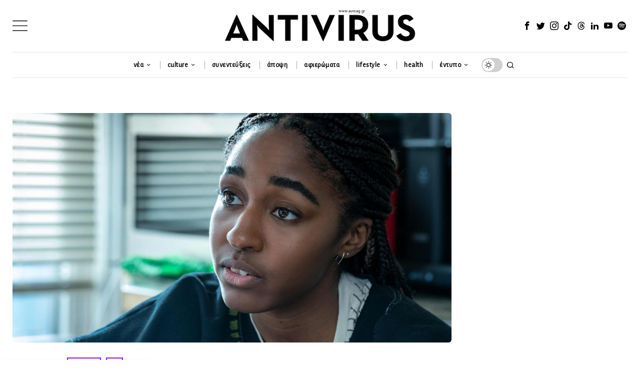

--- FILE ---
content_type: text/html; charset=UTF-8
request_url: https://avmag.gr/i-ayo-edebiri-afise-tin-ekklisia-logo-tis-omofovias4/
body_size: 40945
content:
<!DOCTYPE html><html lang="el" class="no-js"><head><meta charset="UTF-8"><meta name="viewport" content="width=device-width, initial-scale=1.0"><link rel="profile" href="https://gmpg.org/xfn/11"><script type="17552cbc3980a0acd6356812-text/javascript">
    document.addEventListener('DOMContentLoaded',function(){
        var fox56_async_css = document.querySelectorAll('link[media="fox56_async"],style[media="fox56_async"]')
        if ( ! fox56_async_css ) {
            return;
        }
        for( var link of fox56_async_css ) {
            link.setAttribute('media','all')
        }
    });
</script><meta name='robots' content='index, follow, max-image-preview:large, max-snippet:-1, max-video-preview:-1'/><title>Η Ayo Edebiri άφησε την εκκλησία λόγω της ομοφοβίας</title><meta name="description" content="Σε συνέντευξη που έδωσε στο Variety, η Ayo Edebiri αποκάλυψε ότι εγκατέλειψε την εκκλησία, λόγω των γκέι και μουσουλμάνων φίλων της."/><link rel="canonical" href="https://avmag.gr/i-ayo-edebiri-afise-tin-ekklisia-logo-tis-omofovias4/"/><meta property="og:locale" content="el_GR"/><meta property="og:type" content="article"/><meta property="og:title" content="Η Ayo Edebiri άφησε την εκκλησία λόγω της ομοφοβίας"/><meta property="og:description" content="Σε συνέντευξη που έδωσε στο Variety, η Ayo Edebiri αποκάλυψε ότι εγκατέλειψε την εκκλησία, λόγω των γκέι και μουσουλμάνων φίλων της."/><meta property="og:url" content="https://avmag.gr/i-ayo-edebiri-afise-tin-ekklisia-logo-tis-omofovias4/"/><meta property="og:site_name" content="Antivirus Magazine"/><meta property="article:publisher" content="https://www.facebook.com/antivirusmagazine"/><meta property="article:published_time" content="2024-05-23T11:36:25+00:00"/><meta property="article:modified_time" content="2024-05-23T11:39:22+00:00"/><meta property="og:image" content="https://avmag.gr/wp-content/uploads/2024/05/antivirus-magazine-2024-05-23t143420.852.jpg"/><meta property="og:image:width" content="1440"/><meta property="og:image:height" content="754"/><meta property="og:image:type" content="image/jpeg"/><meta name="author" content="newsroom"/><meta name="twitter:card" content="summary_large_image"/><meta name="twitter:creator" content="@avmag_gr"/><meta name="twitter:site" content="@avmag_gr"/><meta name="twitter:label1" content="Συντάχθηκε από"/><meta name="twitter:data1" content="newsroom"/><meta name="twitter:label2" content="Εκτιμώμενος χρόνος ανάγνωσης"/><meta name="twitter:data2" content="2 λεπτά"/><script type="application/ld+json" class="yoast-schema-graph">{"@context":"https://schema.org","@graph":[{"@type":"Article","@id":"https://avmag.gr/i-ayo-edebiri-afise-tin-ekklisia-logo-tis-omofovias4/#article","isPartOf":{"@id":"https://avmag.gr/i-ayo-edebiri-afise-tin-ekklisia-logo-tis-omofovias4/"},"author":{"name":"newsroom","@id":"https://avmag.gr/#/schema/person/a9f66ef7a4a54d4ffc3a2c9502a01450"},"headline":"Η Ayo Edebiri άφησε την εκκλησία λόγω της ομοφοβίας","datePublished":"2024-05-23T11:36:25+00:00","dateModified":"2024-05-23T11:39:22+00:00","mainEntityOfPage":{"@id":"https://avmag.gr/i-ayo-edebiri-afise-tin-ekklisia-logo-tis-omofovias4/"},"wordCount":30,"publisher":{"@id":"https://avmag.gr/#organization"},"image":{"@id":"https://avmag.gr/i-ayo-edebiri-afise-tin-ekklisia-logo-tis-omofovias4/#primaryimage"},"thumbnailUrl":"https://avmag.gr/wp-content/uploads/2024/05/antivirus-magazine-2024-05-23t143420.852.jpg","keywords":["Ayo Edebiri","εκκλησία","ισλαμοφοβία","ομοφοβία"],"articleSection":["celebrities","νέα"],"inLanguage":"el"},{"@type":"WebPage","@id":"https://avmag.gr/i-ayo-edebiri-afise-tin-ekklisia-logo-tis-omofovias4/","url":"https://avmag.gr/i-ayo-edebiri-afise-tin-ekklisia-logo-tis-omofovias4/","name":"Η Ayo Edebiri άφησε την εκκλησία λόγω της ομοφοβίας","isPartOf":{"@id":"https://avmag.gr/#website"},"primaryImageOfPage":{"@id":"https://avmag.gr/i-ayo-edebiri-afise-tin-ekklisia-logo-tis-omofovias4/#primaryimage"},"image":{"@id":"https://avmag.gr/i-ayo-edebiri-afise-tin-ekklisia-logo-tis-omofovias4/#primaryimage"},"thumbnailUrl":"https://avmag.gr/wp-content/uploads/2024/05/antivirus-magazine-2024-05-23t143420.852.jpg","datePublished":"2024-05-23T11:36:25+00:00","dateModified":"2024-05-23T11:39:22+00:00","description":"Σε συνέντευξη που έδωσε στο Variety, η Ayo Edebiri αποκάλυψε ότι εγκατέλειψε την εκκλησία, λόγω των γκέι και μουσουλμάνων φίλων της.","breadcrumb":{"@id":"https://avmag.gr/i-ayo-edebiri-afise-tin-ekklisia-logo-tis-omofovias4/#breadcrumb"},"inLanguage":"el","potentialAction":[{"@type":"ReadAction","target":["https://avmag.gr/i-ayo-edebiri-afise-tin-ekklisia-logo-tis-omofovias4/"]}]},{"@type":"ImageObject","inLanguage":"el","@id":"https://avmag.gr/i-ayo-edebiri-afise-tin-ekklisia-logo-tis-omofovias4/#primaryimage","url":"https://avmag.gr/wp-content/uploads/2024/05/antivirus-magazine-2024-05-23t143420.852.jpg","contentUrl":"https://avmag.gr/wp-content/uploads/2024/05/antivirus-magazine-2024-05-23t143420.852.jpg","width":1440,"height":754},{"@type":"BreadcrumbList","@id":"https://avmag.gr/i-ayo-edebiri-afise-tin-ekklisia-logo-tis-omofovias4/#breadcrumb","itemListElement":[{"@type":"ListItem","position":1,"name":"Home","item":"https://avmag.gr/"},{"@type":"ListItem","position":2,"name":"Η Ayo Edebiri άφησε την εκκλησία λόγω της ομοφοβίας"}]},{"@type":"WebSite","@id":"https://avmag.gr/#website","url":"https://avmag.gr/","name":"Antivirus Magazine","description":"The Leading Greek LGBTQI+ Free Press Magazine - www.avmag.gr","publisher":{"@id":"https://avmag.gr/#organization"},"alternateName":"Antivirus","potentialAction":[{"@type":"SearchAction","target":{"@type":"EntryPoint","urlTemplate":"https://avmag.gr/?s={search_term_string}"},"query-input":{"@type":"PropertyValueSpecification","valueRequired":true,"valueName":"search_term_string"}}],"inLanguage":"el"},{"@type":"Organization","@id":"https://avmag.gr/#organization","name":"Antivirus","url":"https://avmag.gr/","logo":{"@type":"ImageObject","inLanguage":"el","@id":"https://avmag.gr/#/schema/logo/image/","url":"https://avmag.gr/wp-content/uploads/2024/03/antivirus-magazine-2.png","contentUrl":"https://avmag.gr/wp-content/uploads/2024/03/antivirus-magazine-2.png","width":1080,"height":1080,"caption":"Antivirus"},"image":{"@id":"https://avmag.gr/#/schema/logo/image/"},"sameAs":["https://www.facebook.com/antivirusmagazine","https://x.com/avmag_gr","https://www.instagram.com/antivirusmagazine","https://www.tiktok.com/@antivirusmagazine","https://www.youtube.com/user/antivirusmagazine"]},{"@type":"Person","@id":"https://avmag.gr/#/schema/person/a9f66ef7a4a54d4ffc3a2c9502a01450","name":"newsroom","image":{"@type":"ImageObject","inLanguage":"el","@id":"https://avmag.gr/#/schema/person/image/","url":"https://secure.gravatar.com/avatar/105de0b990182625e057fe78c0b28f13335db55aedfd2d804ece1cbba6c0a675?s=96&d=mm&r=g","contentUrl":"https://secure.gravatar.com/avatar/105de0b990182625e057fe78c0b28f13335db55aedfd2d804ece1cbba6c0a675?s=96&d=mm&r=g","caption":"newsroom"},"sameAs":["https://avmag.gr"],"url":"https://avmag.gr/author/antivirus-newsroom/"}]}</script><link rel='dns-prefetch' href='//fonts.googleapis.com'/><link rel='preconnect' href='https://fonts.googleapis.com'/><link rel="alternate" title="oEmbed (JSON)" type="application/json+oembed" href="https://avmag.gr/wp-json/oembed/1.0/embed?url=https%3A%2F%2Favmag.gr%2Fi-ayo-edebiri-afise-tin-ekklisia-logo-tis-omofovias4%2F"/><link rel="alternate" title="oEmbed (XML)" type="text/xml+oembed" href="https://avmag.gr/wp-json/oembed/1.0/embed?url=https%3A%2F%2Favmag.gr%2Fi-ayo-edebiri-afise-tin-ekklisia-logo-tis-omofovias4%2F&#038;format=xml"/><style id='wp-img-auto-sizes-contain-inline-css'>
img:is([sizes=auto i],[sizes^="auto," i]){contain-intrinsic-size:3000px 1500px}
/*# sourceURL=wp-img-auto-sizes-contain-inline-css */
</style><style id='wp-block-library-inline-css'>
:root{--wp-block-synced-color:#7a00df;--wp-block-synced-color--rgb:122,0,223;--wp-bound-block-color:var(--wp-block-synced-color);--wp-editor-canvas-background:#ddd;--wp-admin-theme-color:#007cba;--wp-admin-theme-color--rgb:0,124,186;--wp-admin-theme-color-darker-10:#006ba1;--wp-admin-theme-color-darker-10--rgb:0,107,160.5;--wp-admin-theme-color-darker-20:#005a87;--wp-admin-theme-color-darker-20--rgb:0,90,135;--wp-admin-border-width-focus:2px}@media (min-resolution:192dpi){:root{--wp-admin-border-width-focus:1.5px}}.wp-element-button{cursor:pointer}:root .has-very-light-gray-background-color{background-color:#eee}:root .has-very-dark-gray-background-color{background-color:#313131}:root .has-very-light-gray-color{color:#eee}:root .has-very-dark-gray-color{color:#313131}:root .has-vivid-green-cyan-to-vivid-cyan-blue-gradient-background{background:linear-gradient(135deg,#00d084,#0693e3)}:root .has-purple-crush-gradient-background{background:linear-gradient(135deg,#34e2e4,#4721fb 50%,#ab1dfe)}:root .has-hazy-dawn-gradient-background{background:linear-gradient(135deg,#faaca8,#dad0ec)}:root .has-subdued-olive-gradient-background{background:linear-gradient(135deg,#fafae1,#67a671)}:root .has-atomic-cream-gradient-background{background:linear-gradient(135deg,#fdd79a,#004a59)}:root .has-nightshade-gradient-background{background:linear-gradient(135deg,#330968,#31cdcf)}:root .has-midnight-gradient-background{background:linear-gradient(135deg,#020381,#2874fc)}:root{--wp--preset--font-size--normal:16px;--wp--preset--font-size--huge:42px}.has-regular-font-size{font-size:1em}.has-larger-font-size{font-size:2.625em}.has-normal-font-size{font-size:var(--wp--preset--font-size--normal)}.has-huge-font-size{font-size:var(--wp--preset--font-size--huge)}.has-text-align-center{text-align:center}.has-text-align-left{text-align:left}.has-text-align-right{text-align:right}.has-fit-text{white-space:nowrap!important}#end-resizable-editor-section{display:none}.aligncenter{clear:both}.items-justified-left{justify-content:flex-start}.items-justified-center{justify-content:center}.items-justified-right{justify-content:flex-end}.items-justified-space-between{justify-content:space-between}.screen-reader-text{border:0;clip-path:inset(50%);height:1px;margin:-1px;overflow:hidden;padding:0;position:absolute;width:1px;word-wrap:normal!important}.screen-reader-text:focus{background-color:#ddd;clip-path:none;color:#444;display:block;font-size:1em;height:auto;left:5px;line-height:normal;padding:15px 23px 14px;text-decoration:none;top:5px;width:auto;z-index:100000}html :where(.has-border-color){border-style:solid}html :where([style*=border-top-color]){border-top-style:solid}html :where([style*=border-right-color]){border-right-style:solid}html :where([style*=border-bottom-color]){border-bottom-style:solid}html :where([style*=border-left-color]){border-left-style:solid}html :where([style*=border-width]){border-style:solid}html :where([style*=border-top-width]){border-top-style:solid}html :where([style*=border-right-width]){border-right-style:solid}html :where([style*=border-bottom-width]){border-bottom-style:solid}html :where([style*=border-left-width]){border-left-style:solid}html :where(img[class*=wp-image-]){height:auto;max-width:100%}:where(figure){margin:0 0 1em}html :where(.is-position-sticky){--wp-admin--admin-bar--position-offset:var(--wp-admin--admin-bar--height,0px)}@media screen and (max-width:600px){html :where(.is-position-sticky){--wp-admin--admin-bar--position-offset:0px}}

/*# sourceURL=wp-block-library-inline-css */
</style><style id='wp-block-heading-inline-css'>
h1:where(.wp-block-heading).has-background,h2:where(.wp-block-heading).has-background,h3:where(.wp-block-heading).has-background,h4:where(.wp-block-heading).has-background,h5:where(.wp-block-heading).has-background,h6:where(.wp-block-heading).has-background{padding:1.25em 2.375em}h1.has-text-align-left[style*=writing-mode]:where([style*=vertical-lr]),h1.has-text-align-right[style*=writing-mode]:where([style*=vertical-rl]),h2.has-text-align-left[style*=writing-mode]:where([style*=vertical-lr]),h2.has-text-align-right[style*=writing-mode]:where([style*=vertical-rl]),h3.has-text-align-left[style*=writing-mode]:where([style*=vertical-lr]),h3.has-text-align-right[style*=writing-mode]:where([style*=vertical-rl]),h4.has-text-align-left[style*=writing-mode]:where([style*=vertical-lr]),h4.has-text-align-right[style*=writing-mode]:where([style*=vertical-rl]),h5.has-text-align-left[style*=writing-mode]:where([style*=vertical-lr]),h5.has-text-align-right[style*=writing-mode]:where([style*=vertical-rl]),h6.has-text-align-left[style*=writing-mode]:where([style*=vertical-lr]),h6.has-text-align-right[style*=writing-mode]:where([style*=vertical-rl]){rotate:180deg}
/*# sourceURL=https://avmag.gr/wp-includes/blocks/heading/style.min.css */
</style><style id='wp-block-paragraph-inline-css'>
.is-small-text{font-size:.875em}.is-regular-text{font-size:1em}.is-large-text{font-size:2.25em}.is-larger-text{font-size:3em}.has-drop-cap:not(:focus):first-letter{float:left;font-size:8.4em;font-style:normal;font-weight:100;line-height:.68;margin:.05em .1em 0 0;text-transform:uppercase}body.rtl .has-drop-cap:not(:focus):first-letter{float:none;margin-left:.1em}p.has-drop-cap.has-background{overflow:hidden}:root :where(p.has-background){padding:1.25em 2.375em}:where(p.has-text-color:not(.has-link-color)) a{color:inherit}p.has-text-align-left[style*="writing-mode:vertical-lr"],p.has-text-align-right[style*="writing-mode:vertical-rl"]{rotate:180deg}
/*# sourceURL=https://avmag.gr/wp-includes/blocks/paragraph/style.min.css */
</style><style id='global-styles-inline-css'>
:root{--wp--preset--aspect-ratio--square: 1;--wp--preset--aspect-ratio--4-3: 4/3;--wp--preset--aspect-ratio--3-4: 3/4;--wp--preset--aspect-ratio--3-2: 3/2;--wp--preset--aspect-ratio--2-3: 2/3;--wp--preset--aspect-ratio--16-9: 16/9;--wp--preset--aspect-ratio--9-16: 9/16;--wp--preset--color--black: #000000;--wp--preset--color--cyan-bluish-gray: #abb8c3;--wp--preset--color--white: #ffffff;--wp--preset--color--pale-pink: #f78da7;--wp--preset--color--vivid-red: #cf2e2e;--wp--preset--color--luminous-vivid-orange: #ff6900;--wp--preset--color--luminous-vivid-amber: #fcb900;--wp--preset--color--light-green-cyan: #7bdcb5;--wp--preset--color--vivid-green-cyan: #00d084;--wp--preset--color--pale-cyan-blue: #8ed1fc;--wp--preset--color--vivid-cyan-blue: #0693e3;--wp--preset--color--vivid-purple: #9b51e0;--wp--preset--gradient--vivid-cyan-blue-to-vivid-purple: linear-gradient(135deg,rgb(6,147,227) 0%,rgb(155,81,224) 100%);--wp--preset--gradient--light-green-cyan-to-vivid-green-cyan: linear-gradient(135deg,rgb(122,220,180) 0%,rgb(0,208,130) 100%);--wp--preset--gradient--luminous-vivid-amber-to-luminous-vivid-orange: linear-gradient(135deg,rgb(252,185,0) 0%,rgb(255,105,0) 100%);--wp--preset--gradient--luminous-vivid-orange-to-vivid-red: linear-gradient(135deg,rgb(255,105,0) 0%,rgb(207,46,46) 100%);--wp--preset--gradient--very-light-gray-to-cyan-bluish-gray: linear-gradient(135deg,rgb(238,238,238) 0%,rgb(169,184,195) 100%);--wp--preset--gradient--cool-to-warm-spectrum: linear-gradient(135deg,rgb(74,234,220) 0%,rgb(151,120,209) 20%,rgb(207,42,186) 40%,rgb(238,44,130) 60%,rgb(251,105,98) 80%,rgb(254,248,76) 100%);--wp--preset--gradient--blush-light-purple: linear-gradient(135deg,rgb(255,206,236) 0%,rgb(152,150,240) 100%);--wp--preset--gradient--blush-bordeaux: linear-gradient(135deg,rgb(254,205,165) 0%,rgb(254,45,45) 50%,rgb(107,0,62) 100%);--wp--preset--gradient--luminous-dusk: linear-gradient(135deg,rgb(255,203,112) 0%,rgb(199,81,192) 50%,rgb(65,88,208) 100%);--wp--preset--gradient--pale-ocean: linear-gradient(135deg,rgb(255,245,203) 0%,rgb(182,227,212) 50%,rgb(51,167,181) 100%);--wp--preset--gradient--electric-grass: linear-gradient(135deg,rgb(202,248,128) 0%,rgb(113,206,126) 100%);--wp--preset--gradient--midnight: linear-gradient(135deg,rgb(2,3,129) 0%,rgb(40,116,252) 100%);--wp--preset--font-size--small: 13px;--wp--preset--font-size--medium: 20px;--wp--preset--font-size--large: 36px;--wp--preset--font-size--x-large: 42px;--wp--preset--spacing--20: 0.44rem;--wp--preset--spacing--30: 0.67rem;--wp--preset--spacing--40: 1rem;--wp--preset--spacing--50: 1.5rem;--wp--preset--spacing--60: 2.25rem;--wp--preset--spacing--70: 3.38rem;--wp--preset--spacing--80: 5.06rem;--wp--preset--shadow--natural: 6px 6px 9px rgba(0, 0, 0, 0.2);--wp--preset--shadow--deep: 12px 12px 50px rgba(0, 0, 0, 0.4);--wp--preset--shadow--sharp: 6px 6px 0px rgba(0, 0, 0, 0.2);--wp--preset--shadow--outlined: 6px 6px 0px -3px rgb(255, 255, 255), 6px 6px rgb(0, 0, 0);--wp--preset--shadow--crisp: 6px 6px 0px rgb(0, 0, 0);}:where(.is-layout-flex){gap: 0.5em;}:where(.is-layout-grid){gap: 0.5em;}body .is-layout-flex{display: flex;}.is-layout-flex{flex-wrap: wrap;align-items: center;}.is-layout-flex > :is(*, div){margin: 0;}body .is-layout-grid{display: grid;}.is-layout-grid > :is(*, div){margin: 0;}:where(.wp-block-columns.is-layout-flex){gap: 2em;}:where(.wp-block-columns.is-layout-grid){gap: 2em;}:where(.wp-block-post-template.is-layout-flex){gap: 1.25em;}:where(.wp-block-post-template.is-layout-grid){gap: 1.25em;}.has-black-color{color: var(--wp--preset--color--black) !important;}.has-cyan-bluish-gray-color{color: var(--wp--preset--color--cyan-bluish-gray) !important;}.has-white-color{color: var(--wp--preset--color--white) !important;}.has-pale-pink-color{color: var(--wp--preset--color--pale-pink) !important;}.has-vivid-red-color{color: var(--wp--preset--color--vivid-red) !important;}.has-luminous-vivid-orange-color{color: var(--wp--preset--color--luminous-vivid-orange) !important;}.has-luminous-vivid-amber-color{color: var(--wp--preset--color--luminous-vivid-amber) !important;}.has-light-green-cyan-color{color: var(--wp--preset--color--light-green-cyan) !important;}.has-vivid-green-cyan-color{color: var(--wp--preset--color--vivid-green-cyan) !important;}.has-pale-cyan-blue-color{color: var(--wp--preset--color--pale-cyan-blue) !important;}.has-vivid-cyan-blue-color{color: var(--wp--preset--color--vivid-cyan-blue) !important;}.has-vivid-purple-color{color: var(--wp--preset--color--vivid-purple) !important;}.has-black-background-color{background-color: var(--wp--preset--color--black) !important;}.has-cyan-bluish-gray-background-color{background-color: var(--wp--preset--color--cyan-bluish-gray) !important;}.has-white-background-color{background-color: var(--wp--preset--color--white) !important;}.has-pale-pink-background-color{background-color: var(--wp--preset--color--pale-pink) !important;}.has-vivid-red-background-color{background-color: var(--wp--preset--color--vivid-red) !important;}.has-luminous-vivid-orange-background-color{background-color: var(--wp--preset--color--luminous-vivid-orange) !important;}.has-luminous-vivid-amber-background-color{background-color: var(--wp--preset--color--luminous-vivid-amber) !important;}.has-light-green-cyan-background-color{background-color: var(--wp--preset--color--light-green-cyan) !important;}.has-vivid-green-cyan-background-color{background-color: var(--wp--preset--color--vivid-green-cyan) !important;}.has-pale-cyan-blue-background-color{background-color: var(--wp--preset--color--pale-cyan-blue) !important;}.has-vivid-cyan-blue-background-color{background-color: var(--wp--preset--color--vivid-cyan-blue) !important;}.has-vivid-purple-background-color{background-color: var(--wp--preset--color--vivid-purple) !important;}.has-black-border-color{border-color: var(--wp--preset--color--black) !important;}.has-cyan-bluish-gray-border-color{border-color: var(--wp--preset--color--cyan-bluish-gray) !important;}.has-white-border-color{border-color: var(--wp--preset--color--white) !important;}.has-pale-pink-border-color{border-color: var(--wp--preset--color--pale-pink) !important;}.has-vivid-red-border-color{border-color: var(--wp--preset--color--vivid-red) !important;}.has-luminous-vivid-orange-border-color{border-color: var(--wp--preset--color--luminous-vivid-orange) !important;}.has-luminous-vivid-amber-border-color{border-color: var(--wp--preset--color--luminous-vivid-amber) !important;}.has-light-green-cyan-border-color{border-color: var(--wp--preset--color--light-green-cyan) !important;}.has-vivid-green-cyan-border-color{border-color: var(--wp--preset--color--vivid-green-cyan) !important;}.has-pale-cyan-blue-border-color{border-color: var(--wp--preset--color--pale-cyan-blue) !important;}.has-vivid-cyan-blue-border-color{border-color: var(--wp--preset--color--vivid-cyan-blue) !important;}.has-vivid-purple-border-color{border-color: var(--wp--preset--color--vivid-purple) !important;}.has-vivid-cyan-blue-to-vivid-purple-gradient-background{background: var(--wp--preset--gradient--vivid-cyan-blue-to-vivid-purple) !important;}.has-light-green-cyan-to-vivid-green-cyan-gradient-background{background: var(--wp--preset--gradient--light-green-cyan-to-vivid-green-cyan) !important;}.has-luminous-vivid-amber-to-luminous-vivid-orange-gradient-background{background: var(--wp--preset--gradient--luminous-vivid-amber-to-luminous-vivid-orange) !important;}.has-luminous-vivid-orange-to-vivid-red-gradient-background{background: var(--wp--preset--gradient--luminous-vivid-orange-to-vivid-red) !important;}.has-very-light-gray-to-cyan-bluish-gray-gradient-background{background: var(--wp--preset--gradient--very-light-gray-to-cyan-bluish-gray) !important;}.has-cool-to-warm-spectrum-gradient-background{background: var(--wp--preset--gradient--cool-to-warm-spectrum) !important;}.has-blush-light-purple-gradient-background{background: var(--wp--preset--gradient--blush-light-purple) !important;}.has-blush-bordeaux-gradient-background{background: var(--wp--preset--gradient--blush-bordeaux) !important;}.has-luminous-dusk-gradient-background{background: var(--wp--preset--gradient--luminous-dusk) !important;}.has-pale-ocean-gradient-background{background: var(--wp--preset--gradient--pale-ocean) !important;}.has-electric-grass-gradient-background{background: var(--wp--preset--gradient--electric-grass) !important;}.has-midnight-gradient-background{background: var(--wp--preset--gradient--midnight) !important;}.has-small-font-size{font-size: var(--wp--preset--font-size--small) !important;}.has-medium-font-size{font-size: var(--wp--preset--font-size--medium) !important;}.has-large-font-size{font-size: var(--wp--preset--font-size--large) !important;}.has-x-large-font-size{font-size: var(--wp--preset--font-size--x-large) !important;}
/*# sourceURL=global-styles-inline-css */
</style><style id='classic-theme-styles-inline-css'>
/*! This file is auto-generated */
.wp-block-button__link{color:#fff;background-color:#32373c;border-radius:9999px;box-shadow:none;text-decoration:none;padding:calc(.667em + 2px) calc(1.333em + 2px);font-size:1.125em}.wp-block-file__button{background:#32373c;color:#fff;text-decoration:none}
/*# sourceURL=/wp-includes/css/classic-themes.min.css */
</style><link rel='stylesheet' id='wppopups-base-css' href='https://avmag.gr/wp-content/plugins/wp-popups-lite/src/assets/css/wppopups-base.css?ver=2.2.0.3' media='all'/><style id='fox-above-inline-css'>
@font-face {font-family:'icon56';src:url('https://avmag.gr/wp-content/themes/fox/css56/icons56-v68/icon56.ttf?version=1.0') format('truetype'),url('https://avmag.gr/wp-content/themes/fox/css56/icons56-v68/icon56.woff?version=1.0') format('woff'),url('https://avmag.gr/wp-content/themes/fox/css56/icons56-v68/icon56.svg?version=1.0#icon56') format('svg');font-weight:normal;font-style:normal;font-display:block;}@charset "UTF-8";html {font-family:sans-serif;-ms-text-size-adjust:100%;-webkit-text-size-adjust:100%;}body {margin:0;}article, aside, details, figcaption, figure, footer, header, main, menu, nav, section, summary {display:block;}audio, canvas, progress, video {display:inline-block;}audio:not([controls]) {display:none;height:0;}progress {vertical-align:baseline;}[hidden], template {display:none;}a {background-color:transparent;-webkit-text-decoration-skip:objects;}a:active, a:hover {outline-width:0;}abbr[title] {border-bottom:none;text-decoration:underline;-webkit-text-decoration:underline dotted;text-decoration:underline dotted;}b, strong {font-weight:inherit;}b, strong {font-weight:bolder;}dfn {font-style:italic;}h1 {font-size:2em;margin:0.67em 0;}mark {background-color:#ff0;color:#000;}small {font-size:80%;}sub, sup {font-size:75%;line-height:0;position:relative;vertical-align:baseline;}sub {bottom:-0.25em;}sup {top:-0.5em;}img {border-style:none;}svg:not(:root) {overflow:hidden;}code, kbd, pre, samp {font-family:monospace, monospace;font-size:1em;}figure {margin:1em 40px;}hr {box-sizing:content-box;height:0;overflow:visible;}button, input, select, textarea {font:inherit;margin:0;}optgroup {font-weight:700;}button, input {overflow:visible;}button, select {text-transform:none;}[type=reset], [type=submit], button, html [type=button] {-webkit-appearance:button;}[type=button]::-moz-focus-inner, [type=reset]::-moz-focus-inner, [type=submit]::-moz-focus-inner, button::-moz-focus-inner {border-style:none;padding:0;}[type=button]:-moz-focusring, [type=reset]:-moz-focusring, [type=submit]:-moz-focusring, button:-moz-focusring {outline:1px dotted ButtonText;}fieldset {border:1px solid silver;margin:0 2px;padding:0.35em 0.625em 0.75em;}legend {box-sizing:border-box;color:inherit;display:table;max-width:100%;padding:0;white-space:normal;}textarea {overflow:auto;}[type=checkbox], [type=radio] {box-sizing:border-box;padding:0;}[type=number]::-webkit-inner-spin-button, [type=number]::-webkit-outer-spin-button {height:auto;}[type=search] {-webkit-appearance:textfield;outline-offset:-2px;}[type=search]::-webkit-search-cancel-button, [type=search]::-webkit-search-decoration {-webkit-appearance:none;}::-webkit-input-placeholder {color:inherit;opacity:0.54;}::-webkit-file-upload-button {-webkit-appearance:button;font:inherit;}.clearfix {*zoom:1;}.clearfix:before, .clearfix:after {display:table;content:"";line-height:0;}.clearfix:after {clear:both;}article, aside, details, figcaption, figure, footer, topbar, hgroup, nav, section {display:block;}audio, canvas, video {display:inline-block;*display:inline;*zoom:1;}audio:not([controls]) {display:none;}html {font-size:100%;-webkit-text-size-adjust:100%;-ms-text-size-adjust:100%;}a:focus {outline:thin dotted #333;outline:5px auto -webkit-focus-ring-color;outline-offset:-2px;}a:hover, a:active {outline:0;}sub, sup {position:relative;font-size:75%;line-height:0;vertical-align:baseline;}sup {top:-0.5em;}sub {bottom:-0.25em;}img {max-width:100%;width:auto\9 ;height:auto;vertical-align:middle;border:0;-ms-interpolation-mode:bicubic;}button, input, select, textarea {margin:0;font-size:100%;vertical-align:middle;}button, input {*overflow:visible;line-height:normal;}button::-moz-focus-inner, input::-moz-focus-inner {padding:0;border:0;}[class^=ic56-], [class*=" ic56-"] {font-family:"icon56" !important;speak:never;font-style:normal;font-weight:normal;font-variant:normal;text-transform:none;line-height:1;-webkit-font-smoothing:antialiased;-moz-osx-font-smoothing:grayscale;}.ic56-bluesky-brands-solid:before {content:"\e92b";}.ic56-quora:before {content:"\e905";}.ic56-tripadvisor:before {content:"\e906";}.ic56-medium:before {content:"\e907";}.ic56-snapchat-square:before {content:"\e908";}.ic56-snapchat-ghost:before {content:"\e909";}.ic56-snapchat:before {content:"\e90a";}.ic56-tiktok:before {content:"\e90b";}.ic56-chevron-thin-up:before {content:"\e90c";}.ic56-chevron-small-up:before {content:"\e90d";}.ic56-chevron-thin-down:before {content:"\e90e";}.ic56-chevron-small-down:before {content:"\e90f";}.ic56-caret-right:before {content:"\e910";}.ic56-caret-left:before {content:"\e911";}.ic56-caret-up:before {content:"\e912";}.ic56-caret-down:before {content:"\e913";}.ic56-envelope:before {content:"\e914";}.ic56-x:before {content:"\e915";}.ic56-search:before {content:"\e916";}.ic56-clear:before {content:"\e917";}.ic56-menu1:before {content:"\e918";}.ic56-shopping-bag:before {content:"\e919";}.ic56-shopping-cart:before {content:"\e91a";}.ic56-arrow_upward:before {content:"\e91b";}.ic56-chevrons-up:before {content:"\e91c";}.ic56-chat_bubble_outline:before {content:"\e91d";}.ic56-chat_bubble:before {content:"\e91e";}.ic56-chat:before {content:"\e91f";}.ic56-link1:before {content:"\e920";}.ic56-external-link:before {content:"\e921";}.ic56-link2:before {content:"\e922";}.ic56-chevron-thin-right:before {content:"\e923";}.ic56-chevron-thin-left:before {content:"\e924";}.ic56-heart1:before {content:"\e925";}.ic56-x-twitter:before {content:"\e926";}.ic56-mastodon:before {content:"\e927";}.ic56-threads:before {content:"\e928";}.ic56-images:before {content:"\e929";}.ic56-headphones:before {content:"\e92a";}.ic56-search1:before {content:"\e986";}.ic56-menu:before {content:"\e9bd";}.ic56-link:before {content:"\e9cb";}.ic56-heart:before {content:"\e9da";}.ic56-cross:before {content:"\ea0f";}.ic56-play3:before {content:"\ea1c";}.ic56-amazon:before {content:"\ea87";}.ic56-google:before {content:"\ea88";}.ic56-facebook:before {content:"\ea90";}.ic56-facebook2:before {content:"\ea91";}.ic56-instagram:before {content:"\ea92";}.ic56-whatsapp:before {content:"\ea93";}.ic56-spotify:before {content:"\ea94";}.ic56-telegram:before {content:"\ea95";}.ic56-twitter:before {content:"\ea96";}.ic56-vk:before {content:"\ea98";}.ic56-sina-weibo:before {content:"\ea9a";}.ic56-rss:before {content:"\ea9b";}.ic56-youtube:before {content:"\ea9d";}.ic56-twitch:before {content:"\ea9f";}.ic56-vimeo:before {content:"\eaa0";}.ic56-vimeo2:before {content:"\eaa1";}.ic56-flickr:before {content:"\eaa3";}.ic56-dribbble:before {content:"\eaa7";}.ic56-behance:before {content:"\eaa8";}.ic56-500px:before {content:"\eaab";}.ic56-steam:before {content:"\eaac";}.ic56-github:before {content:"\eab0";}.ic56-wordpress:before {content:"\eab4";}.ic56-tumblr:before {content:"\eab9";}.ic56-yahoo:before {content:"\eabb";}.ic56-soundcloud:before {content:"\eac3";}.ic56-soundcloud2:before {content:"\eac4";}.ic56-skype:before {content:"\eac5";}.ic56-reddit:before {content:"\eac6";}.ic56-linkedin:before {content:"\eac9";}.ic56-linkedin2:before {content:"\eaca";}.ic56-pinterest:before {content:"\ead1";}.ic56-pinterest2:before {content:"\ead2";}.ic56-yelp:before {content:"\ead7";}.ic56-paypal:before {content:"\ead8";}.ic56-sun:before {content:"\e900";}.ic56-moon:before {content:"\e901";}.ic56-sun1:before {content:"\e902";}.ic56-moon1:before {content:"\e903";}.ic56-menu2:before {content:"\e904";}.ic56-share:before {content:"\e92c";}:root {--font-body:"Helvetica Neue", Helvetica, Arial, sans-serif;--font-heading:"Helvetica Neue", Helvetica, Arial, sans-serif;--font-nav:"Helvetica Neue", Helvetica, Arial, sans-serif;--accent-color:#db4a37;--link-color:#db4a36;--border-color:#e0e0e0;--input-color:#000;--input-background:#fff;--input-border-color:var(--border-color);--input-border-width:1px;--input-border-radius:1px;--input-height:46px;--input-focus-color:#000;--input-focus-background:#fafafa;--input-focus-border-color:var(--border-color);--input-shadow:none;--input-focus-shadow:none;--input-placeholder-opacity:0.6;--button-padding:28px;--button-height:48px;--button-border-radius:0px;--button-shadow:none;--button-hover-shadow:none;--content-width:1080px;--narrow-width:660px;--ipad-f:0.88;--ipad-portrait-f:0.71;--iphone-f:0.5;--iphone-portrait-f:0.42;--fb:#1877F2;--ms:#0084ff;--tw:#1DA1F2;--x:#111;--pin:#E60023;--lin:#0077b5;--em:#999;--ws:#25D366;--rd:#ff4500;--bluesky:#87CEEB;--threads:#000;--list-widget-border-style:solid;--list-widget-border-color:var(--border-color);--list-widget-link-color:inherit;--list-widget-link-hover-color:var(--accent-color);--list-widget-spacing:6px;--microtip-transition-duration:0ms;--darkmode-text-color:#fff;--darkmode-text-light-color:rgba(255,255,255,0.8);--darkmode-text-lighter-color:rgba(255,255,255,0.6);--darkmode-bg:#000;--darkmode-border-color:rgba(255,255,255,0.12);}html {overflow-y:scroll;}body {position:relative;overflow:hidden;}.hide_on_desktop {display:none !important;}@media only screen and (max-width:840px) {.show_on_tablet {display:block !important;}}@media only screen and (max-width:840px) {.hide_on_tablet {display:none !important;}}@media only screen and (max-width:600px) {.show_on_mobile {display:block !important;}}@media only screen and (max-width:600px) {.hide_on_mobile {display:none !important;}}.spacer56 {clear:both;display:block;height:30px;}@media only screen and (max-width:840px) {.spacer56 {height:20px;}}@media only screen and (max-width:600px) {.spacer56 {height:20px;}}.spacer56:before, .spacer56:after {clear:both;content:"";display:table;}.separator56 {display:flex;align-items:center;padding-block:30px;}@media only screen and (max-width:840px) {.separator56 {padding-block:20px;}}@media only screen and (max-width:600px) {.separator56 {padding-block:20px;}}.separator56__line {width:100%;border-width:1px;border-color:var(--border-color);}.disable--desktop,.disable--tablet,.disable--mobile,.section56--disable {position:relative;}.disable--desktop:before,.disable--tablet:before,.disable--mobile:before,.section56--disable:before {display:none;z-index:999;position:absolute;top:0;left:0;bottom:0;right:0;cursor:not-allowed;background:rgba(255, 255, 255, 0.7);}.section56--disable {display:none;}.customize-partial-edit-shortcuts-shown .section56--disable {display:block;}.section56--disable:after {z-index:9999;position:absolute;top:48%;left:10%;right:10%;padding:8px;text-align:center;background:#05456d;color:white;border-radius:3px;box-shadow:3px 5px 20px rgba(0, 0, 0, 0.6);cursor:not-allowed;content:"This section is hidden temporarily (by \"Section\" tab of your builder section). When you close Customizer, you won't be able to see this section.";}.section56--disable:before {display:block;content:"";}@media (min-width:1025px) and (max-width:99999px) {.hide--desktop {display:none !important;}.disable--desktop {opacity:0.4;}.disable--desktop:before {content:"";display:block;}}@media (min-width:700px) and (max-width:1024px) {.hide--tablet {display:none !important;}.disable--tablet {opacity:0.4;}.disable--tablet:before {content:"";display:block;}}@media (max-width:699px) {.hide--mobile {display:none !important;}.disable--mobile {opacity:0.4;}.disable--mobile:before {content:"";display:block;}}*, *:before, *:after {box-sizing:border-box;-webkit-box-sizing:border-box;-moz-box-sizing:border-box;}html {font-size:0.625em; }.says,.screen-reader-text,.updated:not(.published),.post-navigation h2 {clip:rect(1px, 1px, 1px, 1px);height:1px;overflow:hidden;position:absolute !important;width:1px;}body {font-family:var(--font-body);font-size:16px;color:#000;line-height:1.5;}@media only screen and (max-width:600px) {body {font-size:14px;}}h1, h2, h3, h4, h5, h6 {line-height:1.3;font-family:var(--font-heading);font-weight:700;}figure, p, h1, h2, h3, h4, h5, h6, blockquote, table, ul, ol, dl, pre, address, .gallery, .wp-block-media-text, .wp-block-embed {margin:0 0 24px;}@media only screen and (max-width:600px) {figure, p, h1, h2, h3, h4, h5, h6, blockquote, table, ul, ol, dl, pre, address, .gallery, .wp-block-media-text, .wp-block-embed {margin-bottom:20px;}}ul, ol {padding-left:1.75em;}ol {list-style-type:decimal;}ul {list-style-type:square;}li {line-height:1.5;}a {color:var(--link-color);text-decoration:none;}a:hover {text-decoration:none;}a:focus {outline:0;}a:focus-visible {outline:2px solid rgba(0, 0, 0, 0.5);outline-offset:-2px;}img {border:0;max-width:100%;}blockquote {border:0 solid;}input, textarea, select {max-width:100%;background:none;}input[type=text],input[type=search],input[type=number],input[type=email],input[type=url],input[type=date],input[type=password],textarea,.fox-input {box-shadow:none;-webkit-appearance:none;-webkit-border-radius:0;color:var(--input-color);border:1px solid var(--input-border-color);border-radius:var(--input-border-radius);background:var(--input-background);border-width:var(--input-border-width);transition:color 0.15s ease-out, background-color 0.15s ease-out, border-color 0.15s ease-out, box-shadow 0.15s ease-out;line-height:var(--input-height);padding:0 14px;font-size:0.9em;font-family:var(--font-body);box-shadow:var(--input-shadow);width:100%;}input[type=text]::-webkit-input-placeholder,input[type=search]::-webkit-input-placeholder,input[type=number]::-webkit-input-placeholder,input[type=email]::-webkit-input-placeholder,input[type=url]::-webkit-input-placeholder,input[type=date]::-webkit-input-placeholder,input[type=password]::-webkit-input-placeholder,textarea::-webkit-input-placeholder,.fox-input::-webkit-input-placeholder {opacity:var(--input-placeholder-opacity);color:var(--input-color);}input[type=text]::-moz-placeholder,input[type=search]::-moz-placeholder,input[type=number]::-moz-placeholder,input[type=email]::-moz-placeholder,input[type=url]::-moz-placeholder,input[type=date]::-moz-placeholder,input[type=password]::-moz-placeholder,textarea::-moz-placeholder,.fox-input::-moz-placeholder {opacity:var(--input-placeholder-opacity);color:var(--input-color);}input[type=text]:-moz-placeholder,input[type=search]:-moz-placeholder,input[type=number]:-moz-placeholder,input[type=email]:-moz-placeholder,input[type=url]:-moz-placeholder,input[type=date]:-moz-placeholder,input[type=password]:-moz-placeholder,textarea:-moz-placeholder,.fox-input:-moz-placeholder {opacity:var(--input-placeholder-opacity);color:var(--input-color);}input[type=text]:-ms-input-placeholder,input[type=search]:-ms-input-placeholder,input[type=number]:-ms-input-placeholder,input[type=email]:-ms-input-placeholder,input[type=url]:-ms-input-placeholder,input[type=date]:-ms-input-placeholder,input[type=password]:-ms-input-placeholder,textarea:-ms-input-placeholder,.fox-input:-ms-input-placeholder {opacity:var(--input-placeholder-opacity);color:var(--input-color);}textarea {height:180px;padding-top:12px;padding-bottom:12px;line-height:1.5;width:100%;}input[type=text]:focus,input[type=search]:focus,input[type=number]:focus,input[type=email]:focus,input[type=url]:focus,input[type=date]:focus,input[type=password]:focus,textarea:focus,.fox-input:focus {color:var(--input-focus-color);border-color:var(--input-focus-border-color);background:var(--input-focus-background);box-shadow:var(--input-focus-shadow);outline:0;}input[type=text]:focus::-webkit-input-placeholder,input[type=search]:focus::-webkit-input-placeholder,input[type=number]:focus::-webkit-input-placeholder,input[type=email]:focus::-webkit-input-placeholder,input[type=url]:focus::-webkit-input-placeholder,input[type=date]:focus::-webkit-input-placeholder,input[type=password]:focus::-webkit-input-placeholder,textarea:focus::-webkit-input-placeholder,.fox-input:focus::-webkit-input-placeholder {opacity:var(--input-placeholder-opacity);color:var(--input-focus-color);}input[type=text]:focus::-moz-placeholder,input[type=search]:focus::-moz-placeholder,input[type=number]:focus::-moz-placeholder,input[type=email]:focus::-moz-placeholder,input[type=url]:focus::-moz-placeholder,input[type=date]:focus::-moz-placeholder,input[type=password]:focus::-moz-placeholder,textarea:focus::-moz-placeholder,.fox-input:focus::-moz-placeholder {opacity:var(--input-placeholder-opacity);color:var(--input-focus-color);}input[type=text]:focus:-moz-placeholder,input[type=search]:focus:-moz-placeholder,input[type=number]:focus:-moz-placeholder,input[type=email]:focus:-moz-placeholder,input[type=url]:focus:-moz-placeholder,input[type=date]:focus:-moz-placeholder,input[type=password]:focus:-moz-placeholder,textarea:focus:-moz-placeholder,.fox-input:focus:-moz-placeholder {opacity:var(--input-placeholder-opacity);color:var(--input-focus-color);}input[type=text]:focus:-ms-input-placeholder,input[type=search]:focus:-ms-input-placeholder,input[type=number]:focus:-ms-input-placeholder,input[type=email]:focus:-ms-input-placeholder,input[type=url]:focus:-ms-input-placeholder,input[type=date]:focus:-ms-input-placeholder,input[type=password]:focus:-ms-input-placeholder,textarea:focus:-ms-input-placeholder,.fox-input:focus:-ms-input-placeholder {opacity:var(--input-placeholder-opacity);color:var(--input-focus-color);}select {width:100%;max-width:100%;outline:none;height:var(--input-height);line-height:var(--input-height);border:1px solid var(--input-border-color);border-width:var(--input-border-width);padding:0 12px;}body iframe[src*="youtube.com"],body iframe[src*="youtu.be"] {aspect-ratio:16/9;height:auto;}body .video-16-9 iframe,body .wp-embed-aspect-16-9 iframe {aspect-ratio:16/9;height:auto;}body .video-4-3 iframe,body .wp-embed-aspect-4-3 iframe {aspect-ratio:4/3;height:auto;}body .video-9-16 iframe,body .wp-embed-aspect-9-16 iframe {aspect-ratio:9/16;height:auto;}body .video-short-flexible iframe,body .wp-embed-aspect-short-flexible iframe {aspect-ratio:16/9;height:auto;}@media only screen and (max-width:600px) {body .video-short-flexible iframe,body .wp-embed-aspect-short-flexible iframe {aspect-ratio:9/16;}}.button56 {display:inline-block;}input[type=submit],button,.btn56 {cursor:pointer;display:inline-flex;align-content:center;align-items:center;justify-content:center;line-height:var(--button-height);padding:0 var(--button-padding);font-family:var(--font-heading);border:0 solid;border-radius:var(--button-border-radius);box-shadow:var(--button-shadow);font-size:12px;text-transform:uppercase;letter-spacing:1px;font-weight:bold;letter-spacing:0;text-align:center;transition:all 0.1s ease-out;text-decoration:none !important;color:white;background:black;}input[type=submit]:hover,button:hover,.btn56:hover {box-shadow:var(--button-hover-shadow);color:white;background:var(--accent-color);}input[type=submit] i,button i,.btn56 i {margin-left:5px;}.btn56--primary {background-color:var(--accent-color);color:white;}.btn56--primary:hover {color:white;}.btn56--black {color:white;background:#191919;}.btn56--black:hover {color:white;background:#000;}.btn56--outline {color:inherit;border:1px solid;background:none;}.btn56--outline:hover {color:inherit;background:none;}.btn56--fill {background:none;color:inherit;border:1px solid;}.btn56--fill:hover {background-color:black;border-color:black;color:white;}.btn56--tiny {line-height:28px;padding-left:15px;padding-right:15px;font-size:0.8em;}.btn56--tiny.btn56--outline, .btn56--tiny.btn56--fill {line-height:26px;}.btn56--small {line-height:38px;padding-left:20px;padding-right:20px;}.btn56--small.btn56--outline, .btn56--small.btn56--fill {line-height:36px;}.btn56--normal {line-height:48px;padding-left:28px;padding-right:28px;}.btn56--normal.btn56--outline, .btn56--normal.btn56--fill {line-height:46px;}.btn56--medium {line-height:58px;padding-left:38px;padding-right:38px;}.btn56--medium.btn56--outline, .btn56--medium.btn56--fill {line-height:56px;}.btn56--large {line-height:68px;padding-left:48px;padding-right:48px;}.btn56--large.btn56--outline, .btn56--large.btn56--fill {line-height:66px;}.button56--align {display:block;}.button56--align .btn56 {display:inline-flex;}.button56--block {display:block;text-align:center;}.button56--block .btn56 {display:inline-flex;}.button56--block-full .btn56 {width:100%;}.button56--block-half .btn56 {width:50%;}@media only screen and (max-width:600px) {.button56--block-half .btn56 {width:100%;}}.button56--block-third .btn56 {width:33.33%;}@media only screen and (max-width:600px) {.button56--block-third .btn56 {width:100%;}}.align-center {text-align:center;}.align-left {text-align:left;}.align-right {text-align:right;}.textskin--dark {color:white;}.textskin--dark .meta56 .meta56__category--fancy a,.textskin--dark .meta56 .meta56__category--fancy a:hover {color:inherit;}.skin--dark {background:#000;color:white;}.skin--dark .widget_archive li, .skin--dark .widget_nav_menu li, .skin--dark .widget_meta li, .skin--dark .widget_recent_entries li, .skin--dark .widget_categories li, .skin--dark .widget_product_categories li {border-color:rgba(255, 255, 255, 0.2);}.hide {display:none !important;}.stretch--full .container {width:98%;max-width:100%;}.fox56-social-list ul {list-style:none;margin:0;padding:0;display:flex;align-items:center;flex-flow:row wrap;}.fox56-social-list li {display:block;}.fox56-social-list li + li {margin-left:6px;}.fox56-social-list a {display:flex;align-content:center;align-items:center;justify-content:center;width:32px;height:32px;border-radius:50%;border:0 solid;text-align:center;font-size:18px;color:inherit;text-decoration:none;transition:all 0.15s ease-out;}.fox56-social-list i {display:block;}.fox56-social-list img {display:block;width:18px;}.fox56-social-list a:hover {color:var(--accent-color);}.share56 {display:flex;align-items:center;}.align-center .share56,.share56.align-center {justify-content:center;}.align-right .share56,.share56.align-right {justify-content:flex-end;}.share56 ul {list-style:none;margin:0;padding:0;display:flex;align-items:center;flex-flow:row wrap;}@media only screen and (max-width:600px) {.share56__label {display:none;}}.share56__label + ul {margin-left:16px;}@media only screen and (max-width:600px) {.share56__label + ul {margin-left:0;}}.share56 li {display:block;}.share56 a {display:block;color:#fff;background:#111;text-decoration:none;text-align:center;display:flex;align-items:center;justify-content:center;font-size:16px;height:32px;border:0 solid var(--border-color);transition:all 0.2s ease-out;}.share56 a:hover {color:white;background-color:#111;}.share56 a span {display:none;}.share56--full ul {text-align:center;width:100%;display:grid;grid-auto-columns:1fr;-moz-column-gap:3px; column-gap:3px;}.share56--full li {grid-row:1;}.share56--inline a {width:32px;height:32px;border-radius:30px;}.share56--inline li + li {margin-left:3px;}.share56--brand a {color:white;}.share56--brand a:hover {color:white;}.share56--brand .li-facebook a {background:var(--fb);}.share56--brand .li-twitter a {background:var(--x);}.share56--brand .li-pinterest a {background:var(--pin);}.share56--brand .li-linkedin a {background:var(--lin);}.share56--brand .li-reddit a {background:var(--rd);}.share56--brand .li-whatsapp a {background:var(--ws);}.share56--brand .li-email a {background:var(--em);}.share56--brand .li-telegram a {background:#0088cc;}.share56--brand .li-bluesky a {background:var(--bluesky);}.share56--brand .li-threads a {background:var(--threads);}.share56--brand .li-share a {background:#222;}@media only screen and (max-width:600px) {.share56.share56--inline a {width:28px;height:28px;}}.share56 li.li-share {display:none;}@media only screen and (max-width:600px) {.meta-share .share56 > ul > li {display:none;margin-left:0;}.meta-share .share56 > ul > li.li-share {display:block;position:relative;}.meta-share .share56 .share56__label {display:block;font-size:11px;font-family:Arial, Helvetica, sans-serif;text-transform:uppercase;letter-spacing:0.2px;margin-right:5px;}}.li-share-dropdown {position:fixed;bottom:0;left:0;right:0;background-color:white;z-index:99999;box-shadow:0 0 10px rgba(0, 0, 0, 0.1);padding:20px 10px;transition:all 0.2s;transform:translate(0, 120%);}.li-share-dropdown.shown {transform:translate(0, 0);}.li-share-dropdown ul {list-style:none;margin:0;padding:0;justify-content:center;}.li-share-dropdown ul li {display:block;}.meta-share .li-share-dropdown ul li {display:block;}.row56 {display:grid;-moz-column-gap:24px; column-gap:24px;margin:0;}@media only screen and (max-width:840px) {.row56 {display:block;}}.row56--1cols {grid-template-columns:1fr;}.row56--2cols {grid-template-columns:repeat(2, 1fr);}.row56--3cols {grid-template-columns:repeat(3, 1fr);}.row56--4cols {grid-template-columns:repeat(4, 1fr);}.row56--5cols {grid-template-columns:repeat(5, 1fr);}@media only screen and (max-width:840px) {.row56__col + .row56__col {margin-top:12px;padding-top:12px;border-top:0 solid var(--border-color);}}[class*=col-].row56__col {padding:0;}.col--1 {grid-column:1/-1;}.col--1-1 {grid-column:1/span 1;}.col--1-2 {grid-column:1/span 2;}.col--1-3 {grid-column:1/span 3;}.col--1-4 {grid-column:1/span 4;}.col--2 {grid-column:2/-1;}.col--2-1 {grid-column:2/span 1;}.col--2-2 {grid-column:2/span 2;}.col--2-3 {grid-column:2/span 3;}.col--2-4 {grid-column:2/span 4;}.col--3 {grid-column:3/-1;}.col--3-1 {grid-column:3/span 1;}.col--3-2 {grid-column:3/span 2;}.col--3-3 {grid-column:3/span 3;}.col--4 {grid-column:4/-1;}.col--4-1 {grid-column:4/span 1;}.col--4-2 {grid-column:4/span 2;}.col--4-3 {grid-column:4/span 3;}.order--1 {order:1;}.order--2 {order:2;}.order--3 {order:3;}.order--4 {order:4;}.order--5 {order:5;}.order--6 {order:6;}.row {display:flex;align-items:stretch;flex-flow:row wrap;margin:0 -10px;}.col {padding:0 10px;}.col-0-1 {width:0;display:none !important;}.col-1-1 {width:100%;}.col-1-2 {width:50%;}.col-1-3 {width:33.33%;}.col-2-3 {width:66.66%;}.col-1-4 {width:25%;}.col-3-4 {width:75%;}.col-1-5 {width:20%;}.col-2-5 {width:40%;}.col-3-5 {width:60%;}.col-4-5 {width:80%;}.col-1-6 {width:16.66%;}.col-5-6 {width:83.3333333%;}.col-1-7 {width:14.28%;}.col-1-8 {width:12.5%;}#wi-main {overflow:hidden;}body {background:#fff;border:0 solid;}@media only screen and (max-width:840px) {body {border:0;}}body.layout-boxed #wi-all {background-color:white;max-width:100%;margin-left:auto;margin-right:auto;width:calc(var(--content-width) + 60px);position:relative;border:0 solid;}#wi-all,.wi-content,.widget-area {max-width:100%;}#wi-all::after,.wi-content::after,.widget-area::after {clear:both;content:"";display:table;}body.layout-boxed.body--hand-drawn #wi-all {border:0;}body.layout-boxed.body--hand-drawn .handborder {position:absolute;}body.layout-boxed.body--hand-drawn .handborder--left,body.layout-boxed.body--hand-drawn .handborder--right {top:0;bottom:0;width:2px;background:url(https://avmag.gr/wp-content/themes/fox/images/line.webp) top left repeat-y;}body.layout-boxed.body--hand-drawn .handborder--top,body.layout-boxed.body--hand-drawn .handborder--bottom {left:0;right:0;height:2px;background:url(https://avmag.gr/wp-content/themes/fox/images/line-h.webp) top left repeat-x;}body.layout-boxed.body--hand-drawn .handborder--right {right:0;}body.layout-boxed.body--hand-drawn .handborder--left {left:0;}body.layout-boxed.body--hand-drawn .handborder--top {top:0;}body.layout-boxed.body--hand-drawn .handborder--bottom {bottom:0;}.container {width:var(--content-width);max-width:97%;margin-left:auto;margin-right:auto;*zoom:1;clear:both;}.container:before, .container:after {clear:both;display:table;content:"";line-height:0;}.container::after {clear:both;content:"";display:table;}.container .container {max-width:100%;}@media only screen and (max-width:600px) {.container {max-width:calc(100% - 20px);}}.wi-content {padding:20px 0 60px;}@media only screen and (max-width:840px) {.wi-content {padding-bottom:40px;}}@media only screen and (max-width:600px) {.wi-content {padding-bottom:30px;}}.home.blog .wi-content {overflow:hidden;padding-top:10px;}@media only screen and (max-width:840px) {.home.blog .wi-content {padding-top:0 !important;}}.archive .wi-content {padding-top:60px;padding-bottom:80px;}.hassidebar > .container--main {display:flex;align-items:stretch;}@media only screen and (max-width:840px) {.hassidebar > .container--main {display:block;}}.hassidebar > .container--main > .primary56 {width:calc(100% - 260px);flex:none;}@media only screen and (max-width:840px) {.hassidebar > .container--main > .primary56 {width:100% !important;}}.hassidebar > .container--main > .secondary56 {flex:none;}@media only screen and (max-width:840px) {.hassidebar > .container--main > .secondary56 {width:100%;}}.secondary56 {width:260px;}@media only screen and (max-width:840px) {.secondary56 {margin-top:24px;}}.secondary56 {position:relative;}.secondary56__sep {position:absolute;z-index:10;top:0;bottom:0;border-left:0 solid var(--border-color);}.section56--nosidebar .secondary56 {display:none !important;}.widget56__row--hassidebar {display:flex;align-items:stretch;}@media only screen and (max-width:840px) {.widget56__row--hassidebar {display:block;}}.widget56__row--hassidebar > .primary56 {width:calc(100% - 260px);flex:none;}@media only screen and (max-width:840px) {.widget56__row--hassidebar > .primary56 {width:100% !important;}}.widget56__row--hassidebar > .secondary56 {flex:none;}@media only screen and (max-width:840px) {.widget56__row--hassidebar > .secondary56 {width:100%;}}@media only screen and (max-width:600px) {.widget56__row .row {display:block;}}@media only screen and (max-width:600px) {.widget56__row .col {width:100%;}}:root {--sidebar-content-spacing:32px;}.hassidebar--right .primary56 {padding-right:var(--sidebar-content-spacing);}@media only screen and (max-width:1024px) {.hassidebar--right .primary56 {padding-right:10px;}}@media only screen and (max-width:840px) {.hassidebar--right .primary56 {padding-right:0;}}.hassidebar--right .secondary56__sep {left:calc(-1 * var(--sidebar-content-spacing) / 2);}@media only screen and (max-width:1024px) {.hassidebar--right .secondary56__sep {left:-5px;}}@media only screen and (max-width:840px) {.hassidebar--right .secondary56__sep {display:none;}}.hassidebar--left .secondary56 {order:1;}.hassidebar--left .secondary56__sep {right:calc(-1 * var(--sidebar-content-spacing) / 2);}@media only screen and (max-width:1024px) {.hassidebar--left .secondary56__sep {right:-5px;}}@media only screen and (max-width:840px) {.hassidebar--left .secondary56__sep {display:none;}}.hassidebar--left .primary56 {order:2;padding-left:var(--sidebar-content-spacing);}@media only screen and (max-width:1024px) {.hassidebar--left .primary56 {padding-left:16px;}}@media only screen and (max-width:840px) {.hassidebar--left .primary56 {padding-left:0;}}.ad56 {line-height:0;text-align:center;}.ad56__content {display:inline-block;}.ad56__content--banner a {display:block;}.ad56__wrapper {padding:0;}.ad56--code {display:flex;justify-content:center;text-align:center;}.ad56--code > div,.ad56--code > a,.ad56--code > img,.ad56--code > span,.ad56--code > figure,.ad56--code > strong,.ad56--code > ins {display:block;}.banner56 {display:block;margin:0 auto;max-width:100%;text-align:center;}.banner56 a {display:block;outline:0;}.banner56--mobile {display:none;}@media only screen and (max-width:600px) {.banner56--mobile {display:block;margin:auto;}.banner56--mobile ~ .banner56--desktop, .banner56--mobile ~ .banner56--tablet {display:none;}}.banner56--tablet {display:none;margin:auto;}@media only screen and (max-width:840px) {.banner56--tablet {display:block;}.banner56--tablet ~ .banner56--desktop {display:none;}}.meta56 {display:flex;align-items:center;flex-flow:row wrap;font-size:0.9em;line-height:1.4;font-family:var(--font-heading);-ms-word-wrap:break-word;word-wrap:break-word;}.align-center .meta56 {justify-content:center;}.align-right .meta56 {justify-content:flex-end;}.meta56__item + .meta56__item:before {content:"·";margin:0 5px;opacity:0.5;}.meta56__item a {color:inherit;transition:all 0.15s ease-out;}.meta56__item a:hover {color:inherit;}.meta56__comment a,.meta56__comment .comment-link {display:inline-flex;align-items:center;}.meta56__comment .fox56__css__icon__comment {transform:translate(0, 3px);margin-right:4px;}.meta56__comment .fox56__css__icon__comment.off {opacity:0.4;}.live-indicator {margin:10px 0;display:inline-block;font-family:"Helvetica Neue", Arial, sans-serif;vertical-align:middle;color:#d0022c;font-size:0.8em;font-weight:bold;}.live-word {display:inline-block;margin-right:4px;}.single-post .live-word {background:#d0022c;color:white;border-radius:3px;padding:2px 10px;text-transform:uppercase;font-size:10px;letter-spacing:0.5px;}.live-circle {width:10px;height:10px;border-radius:50%;background:#d0022c;display:inline-block;margin-right:4px;animation:live-fade 2s infinite;}@keyframes live-fade {0% {opacity:1;}50% {opacity:0;}100% {opacity:1;}}.meta56__author {display:flex;align-items:center;flex-flow:row wrap;}.meta56__author__avatar {display:block;}.meta56__author__avatar img {width:32px;display:block;border-radius:50%;margin-right:6px;}.meta56__author__by {margin-right:5px;}.meta56__author__sep {margin:0 6px;}.meta56__author__text > span {display:block;}.meta56__author.has-date .meta56__author__name {font-size:1.2em;}.meta56__category {-ms-word-wrap:break-word;word-wrap:break-word;}.meta56__category a {color:inherit;}.meta56__category .sep {margin:0 4px;opacity:0.5;}.meta56__category a,.meta56__category span {display:inline-block;}.meta56__category--fancy {text-transform:uppercase;font-family:var(--font-heading);letter-spacing:1px;font-size:0.85em;word-wrap:break-word;}.meta56__category--fancy .sep {margin:0 4px;opacity:0.5;}.meta56__category--fancy a {border-bottom:2px solid transparent;transition:all 0.15s ease-out;display:inline-block;}.meta56__category--fancy a:hover {border-bottom-color:currentColor;}@media only screen and (max-width:420px) {.meta56__category--fancy {font-size:0.8em;}}.meta56 .meta56__category--fancy a,.meta56 .meta56__category--fancy a:hover {color:var(--accent-color);}.meta56__category--fancy--box a {display:inline-block;border:2px solid;padding:4px 6px;}.meta56__category--fancy--solid a {display:inline-block;padding:2px 4px;border:0;}.carousel56 {overflow:hidden;position:relative;}.carousel56__container {margin:0 -16px;}.blog56--slider .carousel56__container {margin:0 -1px !important;}.blog56--slider .carousel-cell {padding:0 1px !important;}.main-carousel {overflow-x:scroll;overflow-y:hidden;white-space:nowrap;width:auto;display:flex;-ms-overflow-style:-ms-autohiding-scrollbar;-ms-overflow-style:none; scrollbar-width:none; }.main-carousel.flickity-enabled {overflow-x:auto;overflow-y:auto;display:block;}.main-carousel::-webkit-scrollbar {display:none;}.carousel-cell {flex:none;display:block;white-space:normal !important;padding:0 16px;}.main-carousel.carousel-ready .carousel-cell {height:100%;}.carousel56--1cols .carousel-cell {width:100%;}.carousel56--2cols .carousel-cell {width:50%;}.carousel56--3cols .carousel-cell {width:33.33%;}.carousel56--4cols .carousel-cell {width:25%;}.carousel56--5cols .carousel-cell {width:20%;}.carousel56--6cols .carousel-cell {width:16.66%;}@media only screen and (max-width:840px) {.carousel56--tablet--1cols .carousel-cell {width:100%;}.carousel56--tablet--2cols .carousel-cell {width:50%;}.carousel56--tablet--3cols .carousel-cell {width:33.33%;}.carousel56--tablet--4cols .carousel-cell {width:25%;}}@media only screen and (max-width:600px) {.carousel56--mobile--1cols .carousel-cell {width:100%;}.carousel56--mobile--2cols .carousel-cell {width:50%;}}.carousel56--hint--1cols .carousel-cell {width:90%;}.carousel56--hint--2cols .carousel-cell {width:45%;}.carousel56--hint--3cols .carousel-cell {width:30%;}.carousel56--hint--4cols .carousel-cell {width:22.5%;}.carousel56--hint--5cols .carousel-cell {width:18%;}.carousel56--hint--6cols .carousel-cell {width:15%;}@media only screen and (max-width:840px) {.carousel56--tablet--hint--1cols .carousel-cell {width:90%;}.carousel56--tablet--hint--2cols .carousel-cell {width:45%;}.carousel56--tablet--hint--3cols .carousel-cell {width:30%;}.carousel56--tablet--hint--4cols .carousel-cell {width:22.5%;}}@media only screen and (max-width:600px) {.carousel56--mobile--hint--1cols .carousel-cell {width:90%;}.carousel56--mobile--hint--2cols .carousel-cell {width:45%;}}.titlebar56 {display:block;border:0 solid;}.titlebar56 .container {border:0 solid;padding:20px 0;}@media only screen and (max-width:600px) {.titlebar56 .container {padding:10px 0;}}.titlebar56__main {display:block;margin:0 auto;max-width:100%;width:600px;}.align-left .titlebar56__main {margin-left:0;}.align-right .titlebar56__main {margin-left:auto;margin-right:0;}.titlebar56__title {margin:0;font-size:64px;}@media only screen and (max-width:600px) {.titlebar56__title {font-size:32px;}}.titlebar56__description {font-weight:300;font-size:1.1em;line-height:1.4;}@media only screen and (max-width:600px) {.titlebar56__description {font-size:0.9em;line-height:1.3;}}.titlebar56__description p {margin:0;}.titlebar56__description + .terms56 {margin-top:0.5em;}.titlebar56__label {display:inline-block;background:black;color:white;font-family:var(--font-heading);font-size:10px;text-transform:uppercase;letter-spacing:1px;padding:0 6px;line-height:20px;}.terms56 {line-height:0;}.terms56 ul {line-height:0;overflow:hidden;list-style:none;margin:0;padding:0;}.terms56 li {display:inline-block;margin:0 4px 2px 0;}.terms56 a {display:block;color:inherit;background:#f0f0f0;padding:0 14px;line-height:24px;font-family:var(--font-heading);border:0 solid;transition:all 0.15s ease-out;}.terms56 a:hover {color:inherit;background:#e0e0e0;}@media only screen and (max-width:600px) {.terms56 a {padding:0 10px;}}.titlebar56--author .titlebar56__main {display:flex;align-items:flex-start;}.titlebar56--author .titlebar56__title {font-size:2em;}@media only screen and (max-width:600px) {.titlebar56--author .titlebar56__title {font-size:1.2em;}}.titlebar56__author__avatar {display:block;width:150px;margin-top:8px;}@media only screen and (max-width:840px) {.titlebar56__author__avatar {width:90px;}}@media only screen and (max-width:600px) {.titlebar56__author__avatar {width:54px;}}.titlebar56__author__text {padding-left:20px;width:calc(100% - 80px);}@media only screen and (max-width:600px) {.titlebar56__author__text {padding-left:10px;}}@media only screen and (max-width:600px) {.titlebar56--author .fox56-social-list a {font-size:14px;width:28px;height:28px;}}.authorbox56--avatar-acute .authorbox56__avatar {position:relative;z-index:30;color:inherit;}.authorbox56--avatar-acute .authorbox56__avatar:hover {color:inherit;}.authorbox56--avatar-acute .authorbox56__avatar img {background:white;width:100%;position:relative;z-index:30;background:white;padding:4px;border:1px solid;}.authorbox56--avatar-acute .authorbox56__avatar:after {content:"";display:block;position:absolute;z-index:4;top:4px;left:4px;width:106%;height:106%;background:rgba(0, 0, 0, 0.2);transform:rotate(5deg);}.authorbox56--avatar-round .authorbox56__avatar img {border-radius:4px;}.authorbox56--avatar-circle .authorbox56__avatar img {border-radius:50%;}.titlebar56.has-cover {position:relative;}.titlebar56.has-cover .container {position:relative;z-index:30;padding:5em 0;}@media only screen and (max-width:840px) {.titlebar56.has-cover .container {padding:3em 0;}}@media only screen and (max-width:600px) {.titlebar56.has-cover .container {padding:1.2em 0;}}.titlebar56.has-cover .titlebar56__title {color:white;}.titlebar56__overlay,.titlebar56__bg,.titlebar56__bg img {position:absolute;top:0;right:0;bottom:0;left:0;z-index:1;}.titlebar56__bg img {width:100%;height:100%;-o-object-fit:cover; object-fit:cover;-o-object-position:center; object-position:center;}.titlebar56__overlay {z-index:10;background:rgba(0, 0, 0, 0.6);}.toparea56 .container {padding:2em 0;border-bottom:1px solid var(--border-color);}.toparea56 .blog56--slider .post56__overlay {background:rgba(0, 0, 0, 0.3);}.toparea56 .blog56--slider .post56--ontop .post56__text__inner {max-width:600px;}.toparea56 .blog56--slider .post56__padding {padding-bottom:55%;}@media only screen and (max-width:840px) {.toparea56 .blog56--slider .post56__padding {padding-bottom:70%;}}@media only screen and (max-width:600px) {.toparea56 .blog56--slider .post56__padding {padding-bottom:90%;}}.archive56__main {padding:2em 0 3.6em;}@media only screen and (max-width:600px) {.archive56__main {padding:1em 0;}}.error404 .titlebar56 {text-align:center;}.error404 .titlebar56__main {width:100%;}.error404 .titlebar56 .container {border:0;}.page404__content {padding-bottom:3em;text-align:center;margin:0 auto;max-width:600px;}.page404__content .searchform {max-width:320px;margin:0 auto;}@media only screen and (max-width:600px) {.page404__content {padding-bottom:2em;}}.page404__message + .searchform {margin-top:16px;}.search-results .titlebar56__title {display:none;}.search-results .titlebar56__main {margin-left:auto;margin-right:auto;max-width:320px;}.darkmode-img-logo,.footer56__logo .darkmode-footer-logo {display:none;}body.darkmode.layout-boxed #wi-all {background:var(--darkmode-bg);}.darkmode {background:var(--darkmode-bg);color:var(--darkmode-text-color);}.darkmode .widget select {color:var(--darkmode-text-color);}.darkmode a:focus-visible {outline-color:rgba(255, 255, 255, 0.5);}.darkmode .review-text {background:rgba(255, 255, 255, 0.2);}.darkmode .review-text-inner {border-color:rgba(255, 255, 255, 0.2);}.darkmode .footer56__copyright,.darkmode .mainnav ul.menu > li > a,.darkmode .mainnav ul.sub-menu a,.darkmode .single56__subtitle,.darkmode .titlebar56__description,.darkmode .site-description,.darkmode .authorbox56 {color:var(--darkmode-text-light-color);}.darkmode .fox56__css__icon__comment path {fill:white !important;}.darkmode .text-logo {color:var(--darkmode-text-color);}.darkmode .topbar56, .darkmode .topbar56 .container,.darkmode .main_header56, .darkmode .main_header56 .container,.darkmode .header_bottom56, .darkmode .header_bottom56 .container,.darkmode .titlebar56, .darkmode .titlebar56 .container,.darkmode .toparea56 .container,.darkmode .footer_sidebar56, .darkmode .footer_sidebar56 .container,.darkmode .footer_bottom56, .darkmode .footer_bottom56 .container,.darkmode .secondary56 .widget + .widget,.darkmode .mainnav ul.sub-menu,.darkmode .mainnav li.mega .sub-menu > li:before,.darkmode .nav--has-item-sep ul.menu > li + li > a:before,.darkmode .masthead--sticky .masthead__wrapper.before-sticky,.darkmode .header_mobile56,.darkmode .secondary56 .secondary56__sep,.darkmode .single56--small-heading-normal .single56__heading,.darkmode .authorbox56,.darkmode .offcanvasnav56 li + li,.darkmode .hero56__content_meta,.darkmode .widget-title,.darkmode .products.related > h2, .darkmode .products.upsells > h2, .darkmode .cross-sells > h2,.darkmode div.product .woocommerce-tabs ul.tabs:before,.darkmode .widget56__row .col,.darkmode .widget56__row .col + .col,.darkmode .row56 .row56__col + .row56__col,.darkmode .section56 .heading56--border-top,.darkmode .section56 .heading56--border-bottom,.darkmode .widget56 .compact-titles .title56,.darkmode .author56,.darkmode .authors56 .author56 {border-color:var(--darkmode-border-color);}.darkmode .authorbox56,.darkmode .masonry56--bigfirst .masonry-cell:first-child {background-color:var(--darkmode-bg);}.darkmode .scrollup56 {background:var(--darkmode-bg);color:var(--darkmode-text-color);}.darkmode .offcanvasnav56 a:hover {background:rgba(0, 0, 0, 0.1);}.darkmode .sidedock56 {background:var(--darkmode-bg);}.darkmode .mainnav ul.sub-menu a,.darkmode .mainnav ul.sub-menu a:hover,.darkmode .mainnav ul.sub-menu > li.current-menu-item > a,.darkmode .mainnav ul.sub-menu > li.current-menu-ancestor > a {background:none;}.darkmode .mainnav ul.sub-menu a:hover {background:rgba(0, 0, 0, 0.1);}.darkmode .mainnav ul.menu > li.menu-item-has-children:after,.darkmode .mainnav ul.menu > li.mega:after,.darkmode .mainnav ul.menu > li.menu-item-has-children:before,.darkmode .mainnav ul.menu > li.mega:before {display:none !important;}.darkmode .mainnav ul.menu > li > a:hover,.darkmode .mainnav ul.menu > li.current-menu-item > a,.darkmode .mainnav ul.menu > li.current-menu-ancestor > a,.darkmode .mainnav ul.sub-menu a:hover {color:var(--darkmode-text-color);}.darkmode .mainnav ul.sub-menu {background:var(--darkmode-bg);color:var(--darkmode-text-color);}.darkmode .masthead--sticky .masthead__wrapper.before-sticky {background:var(--darkmode-bg);}.darkmode .masthead--sticky .masthead__wrapper.before-sticky .mainnav ul.menu > li > a {color:var(--darkmode-text-color);}.darkmode .search-wrapper-modal {background:var(--darkmode-bg);color:var(--darkmode-text-color);}.darkmode .header_mobile56 {background:var(--darkmode-bg);color:var(--darkmode-text-color);}.darkmode .darkmode-img-logo,.darkmode .footer56__logo .darkmode-footer-logo {display:block;}.darkmode .darkmode-img-logo + .main-img-logo,.darkmode .footer56__logo .darkmode-footer-logo + .main-footer-logo {display:none;}.darkmode .footer_sidebar56 {background:var(--darkmode-bg);color:var(--darkmode-text-color);}.darkmode .footer_bottom56 {background:var(--darkmode-bg);color:var(--darkmode-text-color);}.darkmode .offcanvas56 {background:var(--darkmode-bg);color:var(--darkmode-text-color);}.darkmode .terms56 a {color:var(--darkmode-text-light-color);background:rgba(255, 255, 255, 0.2);}.darkmode .terms56 a:hover {color:var(--darkmode-text-color);}.darkmode .post56__sep__line,.darkmode .blog56__sep__line {border-color:rgba(255, 255, 255, 0.25) !important;}.darkmode .wp-caption-text, .darkmode .single_thumbnail56 figcaption, .darkmode .thumbnail56 figcaption, .darkmode .wp-block-image figcaption, .darkmode .blocks-gallery-caption, .darkmode .wp-element-caption {color:var(--darkmode-text-light-color);}.darkmode .wp-caption-text a, .darkmode .single_thumbnail56 figcaption a, .darkmode .thumbnail56 figcaption a, .darkmode .wp-block-image figcaption a, .darkmode .blocks-gallery-caption a, .darkmode .wp-element-caption a {color:var(--darkmode-text-color);}.darkmode .authorbox56__description {color:var(--darkmode-text-light-color);}.darkmode .excerpt56 {color:var(--darkmode-text-light-color);}.darkmode .meta56 {color:var(--darkmode-text-lighter-color);}.darkmode .meta56 a,.darkmode .meta56 .meta56__category--fancy a {color:var(--darkmode-text-color);}.darkmode.woocommerce div.product form.cart div.quantity,html .darkmode .woocommerce div.quantity,html .darkmode.woocommerce-page div.quantity {background:white;}html .darkmode .woocommerce table.shop_table {border-color:var(--darkmode-border-color);}html .darkmode .woocommerce table.shop_table th,html .darkmode .woocommerce table.shop_table td {border-color:var(--darkmode-border-color);}.scrollup56,.site-footer,.footer_sidebar56,.footer_bottom56,.widget,.fox-error,.blog56__sep__line,#demo-bar,.pagination56 {display:none;}.single56__title {margin-bottom:0;font-size:3em;}@media only screen and (max-width:600px) {.single56__title {font-size:1.5em;}}.single56__subtitle {max-width:600px;}.align-center .single56__subtitle {margin-left:auto;margin-right:auto;}.align-right .single56__subtitle {margin-left:auto;}.searchform {position:relative;}.searchform .s {display:block;padding-right:40px;width:100%;max-width:100%;padding-left:8px;line-height:40px;height:40px;}.searchform .submit {position:absolute;top:50%;right:0;display:block;margin:0;padding:0;color:#333;width:40px;transform:translate(0, -50%);height:40px;line-height:40px;padding:0;cursor:pointer;text-align:center;font-size:1em;border:none;outline:none;background:none;box-shadow:none;transition:all 0.3s ease-out;}.searchform .submit:hover {opacity:0.6;box-shadow:none;background:none;color:inherit;}.searchform .submit i {display:block;line-height:inherit;margin:0;}.searchform .submit img {width:32px;}.wp-block-search__inside-wrapper {position:relative;}.wp-block-search__button {position:absolute;top:6px;right:6px;bottom:6px;padding:0 10px;}.fox56__sitemap {display:block;}.fox56__sitemap__item + .fox56__sitemap__item {margin-top:3em;}.fox56__sitemap__item {display:flex;flex-flow:row;}.fox56__sitemap__item h2 {width:18%;margin:0;flex:none;font-size:1.5em;}.fox56__sitemap__item h2 sup {opacity:0.4;}@media only screen and (max-width:600px) {.fox56__sitemap__item h2 {width:60px;font-size:1.2em;}}.fox56__sitemap__item ul {display:block;list-style:none;margin:0;width:82%;flex:none;}@media only screen and (max-width:600px) {.fox56__sitemap__item ul {width:calc(100% - 60px);}}.fox56__sitemap__item li {display:flex;flex-flow:row;align-items:flex-start;}.fox56__sitemap__item li strong {width:80px;display:block;}.fox56__sitemap__item li a {display:block;width:calc(100% - 80px);}.fox56__sitemap__item li.li-hide-month strong {opacity:0;}.fox56__sitemap__item li + .li-has-month {margin-top:10px;}.fox56__sitemap__item a {color:inherit;text-decoration:none !important;}.fox56__sitemap__item a:hover {color:inherit;text-decoration:underline !important;}.pricing.wp-block-columns .wp-block-column {border:1px solid var(--border-color);border-radius:6px;padding:2em;box-shadow:1px 2px 3px rgba(0, 0, 0, 0.05);}.pricing.wp-block-columns h3 {border-bottom:1px solid var(--border-color);font-size:1em;padding-bottom:1em;margin-bottom:1em;}.pricing.wp-block-columns ul {list-style:none;margin-left:0;padding:0;}.pricing.wp-block-columns ul li {display:block;}.pricing.wp-block-columns ul li + li {margin-top:0.4em;}.darkmode .pricing.wp-block-columns .wp-block-column,.darkmode .pricing.wp-block-columns h3 {border-color:var(--darkmode-border-color);}.header56__section {border:0 solid;}.header56__section__container {border:0 solid;}.header56__section .header56__part {display:flex;align-items:center;}.header56__part--center {justify-content:center;}.header56__part--right {justify-content:flex-end;}.header56__element {display:block;}.header56__element + .header56__element {margin-left:8px;}.container.stretch--full {width:98%;max-width:100%;}.before-header {margin:10px 0 0;}.after-header {margin:0 0 10px;}@media only screen and (min-width:841px) {.after-header-mobile {display:none;}}.topbar56 .container .row {height:32px;}.main_header56 .container {padding:14px 0;}.header_bottom56 .container .row {height:32px;}@media only screen and (max-width:840px) {.header_desktop56 {display:none;}}.header_mobile56 {border:0 solid #c0c0c0;display:none;}@media only screen and (max-width:840px) {.header_mobile56 {display:block;}}.header_mobile56 .container .row,.header_mobile56__height {height:54px;}.header_mobile56 .logo56 img {width:auto;height:32px;}.header_mobile56--sticky {position:fixed;top:0;left:0;right:0;z-index:999;background:white;}.header_mobile56__height {display:none;}@media only screen and (max-width:840px) {.header_mobile56--sticky + .header_mobile56__height {display:block;}}.logo56 {text-align:center;}.logo56 a {color:inherit;}.logo56 a:hover {color:inherit;}.logo56 .logo-type-image,.logo56 .fox-logo.logo-type-image {line-height:0;}.text-logo {display:block;font-weight:600;font-size:2em;text-transform:uppercase;}.slogan {margin:0;text-transform:uppercase;letter-spacing:2px;font-weight:300;}.search-btn {display:block;color:inherit;font-size:18px;cursor:pointer;}.search-btn i {display:block;}.search-btn img {width:32px;}.search-wrapper-classic {display:none;margin:0 0 6px;}.header_mobile56 .search-wrapper-classic {margin-top:9px;}.search-wrapper-modal {display:none;}.search-wrapper-toggle {display:none;}.header_cart56 {color:inherit;position:relative;width:32px;height:32px;line-height:32px;text-align:center;display:block;}.header_cart56:hover {color:inherit;}.header_cart56 img {width:24px;}.header_cart56 i {line-height:inherit;}.header_cart56 .num {position:absolute;top:-3px;right:-6px;width:18px;height:18px;line-height:18px;border-radius:50%;display:block;background:var(--accent-color);color:#fff;font-size:10px;font-family:sans-serif;text-align:center;letter-spacing:0;}.hamburger {display:block;width:40px;height:40px;display:flex;align-items:center;justify-content:center;border:0 solid;color:inherit;font-size:18px;transition:all 0.15s ease-out;cursor:pointer;}.hamburger i {line-height:inherit;}.hamburger .icon-close {display:none;}.hamburger img {display:block;max-width:100%;width:100%;}.lamp56 {cursor:pointer;}.lamp56 span {font-family:Arial, Helvetica, sans-serif;font-size:11px;text-transform:uppercase;letter-spacing:0.2px;font-weight:400;margin-left:5px;}.lamp56__part {height:36px;padding:0 10px;border-radius:40px;display:flex;align-items:center;justify-content:center;}.lamp56__part i {font-size:24px;}.lamp56__dark {display:none;background:rgba(255, 255, 255, 0.2);}.lamp56__light {background:rgba(0, 0, 0, 0.1);}.darkmode .lamp56__light {display:none;}.darkmode .lamp56__dark {display:flex;}.lamp56--icon {border:2px solid #d0d0d0;background:#d0d0d0;padding-right:14px;border-radius:60px;transition:padding 0.1s ease-out;}.lamp56--icon .lamp56__part {width:24px;height:24px;}.lamp56--icon .lamp56__light {background:white;}.lamp56--icon .lamp56__dark {background:white;color:black;}.lamp56--icon span {display:none;}.darkmode .lamp56--icon {padding-right:0;padding-left:14px;background:#666;border-color:#666;}.lamp56--icon_minimal .lamp56__part {background:none;}.lamp56--icon_minimal span {display:none;}.mainnav {font-family:var(--font-nav);}.mainnav ul {list-style:none;margin:0;padding:0;}.mainnav ul:after {clear:both;content:"";display:table;}.mainnav a {color:inherit;text-decoration:none;display:block;}.mainnav a span .menu-icon-icon {display:inline-block;margin-right:4px;}.mainnav ul.menu > li {display:block;float:left;position:relative;}.mainnav ul.menu > li > a {position:relative;display:flex;align-items:center;font-size:16px;padding:0 12px;line-height:40px;transition:all 0.15s ease-out;}.mainnav ul.sub-menu {display:block;position:absolute;z-index:999;top:100%;left:0;background:white;width:180px;border:1px solid #ccc;display:none;}.mainnav ul.sub-menu li {border-top:0 solid;}.mainnav ul.sub-menu > li {position:relative;}.mainnav ul.sub-menu a {color:inherit;display:block;line-height:28px;padding:0 12px;text-decoration:none;}.mainnav li:hover > ul.sub-menu {display:block;}.mainnav ul.sub-menu ul.sub-menu {top:0;left:100%;}.mainnav ul.menu > li > a:after {position:absolute;left:10%;width:90%;height:2px;display:none;content:"";z-index:10;transition:all 0.15s ease-out;background:currentColor;transform:scale(1, 0);transform-origin:bottom center;}.mainnav ul.menu > li:hover > a:after,.mainnav ul.menu > li.current-menu-item > a:after,.mainnav ul.menu > li.current-menu-ancestor > a:after {transform:scale(1, 1);}.nav--active-bar-top ul.menu > li > a:after {display:block;top:0;transform-origin:top center;}.nav--active-bar-bottom ul.menu > li > a:after {display:block;bottom:0;}.nav--has-item-sep ul.menu > li + li > a:before {content:"";display:block;position:absolute;left:0;border:1px solid #aaa;border-width:0 0 0 1px;height:16px;margin-top:-8px;top:50%;}.mk {text-decoration:none;font-style:normal;font-size:14px;margin-left:3px;display:block;}.nav--dropdown-indicator-angle-down ul.menu > li.menu-item-has-children > a > .mk,.nav--dropdown-indicator-angle-down ul.menu > li.mega > a > .mk {font-family:"icon56" !important;font-style:normal;font-weight:normal;font-variant:normal;text-transform:none;line-height:1;-webkit-font-smoothing:antialiased;-moz-osx-font-smoothing:grayscale;}.nav--dropdown-indicator-angle-down ul.menu > li.menu-item-has-children > a > .mk:before,.nav--dropdown-indicator-angle-down ul.menu > li.mega > a > .mk:before {content:"\e90f";}.nav--dropdown-indicator-caret-down ul.menu > li.menu-item-has-children > a > .mk,.nav--dropdown-indicator-caret-down ul.menu > li.mega > a > .mk {font-family:"icon56" !important;font-style:normal;font-weight:normal;font-variant:normal;text-transform:none;line-height:1;-webkit-font-smoothing:antialiased;-moz-osx-font-smoothing:grayscale;}.nav--dropdown-indicator-caret-down ul.menu > li.menu-item-has-children > a > .mk:before,.nav--dropdown-indicator-caret-down ul.menu > li.mega > a > .mk:before {content:"\e913";}.nav--dropdown-indicator-plus ul.menu > li.menu-item-has-children > a > .mk:before,.nav--dropdown-indicator-plus ul.menu > li.mega > a > .mk:before {content:"+";}.mainnav ul.menu > li.menu-item-has-children,.mainnav ul.menu > li.mega {position:relative;}.mainnav ul.menu > li.menu-item-has-children:before, .mainnav ul.menu > li.menu-item-has-children:after,.mainnav ul.menu > li.mega:before,.mainnav ul.menu > li.mega:after {display:none;content:"";position:absolute;bottom:-1px;left:30px;z-index:29999;width:0;height:0;border-left:8px solid transparent;border-right:8px solid transparent;border-bottom:8px solid white;}.mainnav ul.menu > li.menu-item-has-children:before,.mainnav ul.menu > li.mega:before {z-index:28888;border-left:9px solid transparent;border-right:9px solid transparent;border-bottom:9px solid #ccc;bottom:-1px;left:29px;}.nav--dropdown-has-arrow ul.menu > li.menu-item-has-children:hover:before, .nav--dropdown-has-arrow ul.menu > li.menu-item-has-children:hover:after,.nav--dropdown-has-arrow ul.menu > li.mega:hover:before,.nav--dropdown-has-arrow ul.menu > li.mega:hover:after {display:block;}.nav--dropdown-shadow-1 ul.sub-menu {box-shadow:3px 3px 10px rgba(0, 0, 0, 0.1);}.nav--dropdown-shadow-2 ul.sub-menu {box-shadow:3px 3px 10px rgba(0, 0, 0, 0.2);}.nav--dropdown-shadow-3 ul.sub-menu {box-shadow:3px 3px 10px rgba(0, 0, 0, 0.3);}.nav--dropdown-has-sep ul.sub-menu li + li {border-top-width:1px;}.mainnav li.mega > .sub-menu {display:none;align-items:stretch;padding:20px 0;}.mainnav li.mega > .sub-menu > li {display:block;position:relative;flex:none;}.mainnav li.mega > .sub-menu > li:before {content:"";top:0px;bottom:0px;border-left:1px solid;position:absolute;left:0;display:none;}.mainnav li.mega > .sub-menu > li > a {display:block;font-weight:600;background:none !important;}.mainnav li.mega > .sub-menu > li + li {border-top:0;}.mainnav li.mega > .sub-menu > li + li:before {display:block;}.mainnav li.mega > .sub-menu ul {display:block !important;position:static !important;box-shadow:none !important;border:0;margin:0;padding:1px;border-radius:0;background:none;}.mainnav li.mega > .sub-menu ul > li + li {border-top:0;}.mainnav li.mega:hover > .sub-menu {display:none;}.mainnav li.mega.mega-loaded:hover > .sub-menu {display:flex;}.mega.column-2 > .sub-menu {width:360px;}.mega.column-2 > .sub-menu > li {width:50%;}.mega.column-3 > .sub-menu {width:540px;}.mega.column-3 > .sub-menu > li {width:33.33%;}.mega.column-4 > .sub-menu > li {width:25%;}.mega.column-5 > .sub-menu > li {width:20%;}.mega.mega-full {position:relative;}.mega.mega-full > .sub-menu {width:100%;}.mainnav li.mega > .submenu-display-items {padding-left:10px;padding-right:10px;}.mainnav li.mega > .submenu-display-items > li:before {border:0;display:none;}.mainnav li.mega > .submenu-display-items li, .mainnav li.mega > .submenu-display-items a {background:none !important;}.mainnav li.mega > .submenu-display-items .thumbnail56 {margin:0 0 5px;}.mainnav li.mega > .submenu-display-items .post-nav-item-title {text-transform:inherit;font-size:1.1em;line-height:1.1 !important;font-weight:inherit;margin:4px 0 0;letter-spacing:0;}.mainnav li.mega > .submenu-display-items .post-nav-item-title a {line-height:inherit !important;}.offcanvas56 {display:none;}.offcanvas56__overlay {opacity:0;visibility:hidden;}.minimal-header {height:40px;}.minimal-header-inner {position:relative;display:flex;align-items:center;height:100%;}.minimal-logo {display:block;margin-left:20px;}.minimal-logo a {outline:0;text-decoration:none;color:inherit;}.minimal-logo a:hover {color:inherit;}.minimal-logo img {display:block;height:24px;width:auto;}.minimal-logo .minimal-logo-img-white {display:none;}@media only screen and (max-width:840px) {.minimal-header-inner {justify-content:center;}.minimal-header .hamburger {position:absolute;top:50%;left:0;transform:translate(0, -50%);}.minimal-logo {margin-left:0;}}@media (min-width:1024px) {.body--hero,.body--hero.layout-boxed,.body--hero .wi-wrapper,.body--hero.layout-boxed .wi-wrapper {padding-top:0;}.body--hero .wi-all {margin-top:0;}.minimal-header {position:fixed;top:0;left:0;right:0;z-index:999999;}.minimal-header .hamburger {transition:color 0.25s, background-color 0.25s, border-color 0.25s;}.admin-bar .minimal-header {top:32px;}.min-logo-text {display:block;font-family:var(--font-heading);}.minimal-header .min-text-logo {font-size:24px;}.minimal-header.top-mode .minimal-header-inner {justify-content:center;}.minimal-header.top-mode .hamburger {position:absolute;top:50%;left:0;transform:translate(0, -50%);z-index:9999;}.minimal-header.top-mode .minimal-logo {margin-left:0;}.minimal-header-inner {position:absolute;top:0;left:0;right:0;bottom:0;}.body--hero--half .minimal-header {right:50%;}.body--hero--half .minimal-header .minimal-logo-img-white {display:none;}.body--hero--half .minimal-logo-img-white {display:none;}.body--hero--full .minimal-header .minimal-logo-img,.body--hero--half--dark .minimal-header .minimal-logo-img {display:block;}.body--hero--full .minimal-header .minimal-logo-img-white,.body--hero--half--dark .minimal-header .minimal-logo-img-white {display:none;}.body--hero--full .minimal-header.top-mode .hamburger,.body--hero--full .minimal-header.top-mode .min-text-logo,.body--hero--half--dark .minimal-header.top-mode .hamburger,.body--hero--half--dark .minimal-header.top-mode .min-text-logo {color:white;}.body--hero--full .minimal-header.top-mode .minimal-logo-img,.body--hero--half--dark .minimal-header.top-mode .minimal-logo-img {display:none;}.body--hero--full .minimal-header.top-mode .minimal-logo-img-white,.body--hero--half--dark .minimal-header.top-mode .minimal-logo-img-white {display:block;}.body--hero--full.darkmode .minimal-header .minimal-logo-img,.body--hero--half--dark.darkmode .minimal-header .minimal-logo-img {display:none;}.body--hero--full.darkmode .minimal-header .minimal-logo-img-white,.body--hero--half--dark.darkmode .minimal-header .minimal-logo-img-white {display:block;}}[class*=widget56--id--] {overflow:hidden;}:root {--fox-single-outer-gap:60px;--fox-single-header-gap:10px;--fox-single-block-gap:40px;--fox-single-body-area-gap:40px;}:root {--single-margin:3rem;--single-margin-small:2rem;--single-margin-tiny:0.8rem;}@media only screen and (max-width:600px) {:root {--single-margin:1.8rem;--single-margin-small:1.2rem;--single-margin-tiny:0.5rem;}}.single56--3.single56--thumbnail-stretch-full .single56__thumbnail,.single56--1.no-sidebar.single56--thumbnail-stretch-full .single56__thumbnail {margin-top:-1px;}.single56__title {margin-top:var(--single-margin-small);}.single56__subtitle {margin-top:var(--single-margin-tiny);}.single56__element,.single56__header .meta56,.single56__header .single56__title:first-child {margin-top:var(--single-margin);}.single56 > .single56__element:last-child,.single56 .container--main .primary56 > .single56__body > .single56__element:last-child {margin-bottom:var(--single-margin);}.single56 > .single56__element.singlenav56--advanced:last-child {margin-bottom:0;}.container--6 {margin-bottom:var(--single-margin-tiny);}:root {--page-margin:3em;}.page56 {padding-bottom:var(--page-margin);}.page56__title {margin:0;}.single56--narrow .single56__header,.single56--narrow .single56__body {width:var(--narrow-width);max-width:100%;margin-left:auto;margin-right:auto;}.single56--narrow.no-sidebar .single56__thumbnail {width:var(--narrow-width);max-width:100%;margin-left:auto;margin-right:auto;}.single56--1b.hassidebar.single56--narrow .single56__header {width:100%;}.single56--thumbnail-stretch-full .single56__thumbnail .single_thumbnail56 {width:auto;max-width:none;margin-left:calc((100% - 100vw) / 2);margin-right:calc((100% - 100vw) / 2);}.single56--thumbnail-stretch-full .single56__thumbnail .single_thumbnail56 img {display:block;width:100%;}.single56--thumbnail-stretch-container .single56__thumbnail,.single56--thumbnail-stretch-container.single56--narrow .single56__thumbnail {width:100%;}.single56--thumbnail-stretch-container .single56__thumbnail img,.single56--thumbnail-stretch-container.single56--narrow .single56__thumbnail img {display:block;width:100%;}.single56--thumbnail-stretch-bigger .single56__thumbnail .single_thumbnail56 {margin-left:-60px;margin-right:-60px;}@media only screen and (max-width:600px) {.single56--thumbnail-stretch-bigger .single56__thumbnail .single_thumbnail56 {margin-left:0;margin-right:0;}}.meta-share {display:flex;align-items:center;}.meta-share .single56__share {margin-top:0;margin-left:auto;}.meta-share .meta56 {margin-top:0 !important;}.single56__header.align-left .meta56 {justify-content:left;}.single56__header.align-center .meta56 {justify-content:center;}.single56__header.align-right .meta56 {justify-content:flex-end;}.page56__header.align-right {text-align:right;}.page56__header.align-center {text-align:center;}.page56__header.align-left {text-align:left;}.single56__header--narrow {width:var(--narrow-width) !important;}.single56__header--wide {width:100% !important;}.single_thumbnail56 {text-align:center;margin:0;}.single_thumbnail56 figcaption {margin-top:10px;}.single_thumbnail56 figcaption a {text-decoration:underline;}.single_thumbnail56 figcaption a:hover {text-decoration:none;}.gallery56--normal figure {margin:0;position:relative;}.gallery56--normal figure img {display:block;width:100%;}.gallery56--normal figure a {display:block;outline:0;color:inherit;}.gallery56--normal figure figcaption {position:absolute;font-size:0.9em;line-height:1.2;bottom:0;left:0;right:0;z-index:400;transition:all 0.4s cubic-bezier(0.075, 0.82, 0.165, 1);color:white;padding:6px;background:rgba(0, 0, 0, 0.45);opacity:0;visibility:hidden;}.gallery56--normal figure:hover figcaption {opacity:1;visibility:visible;}.gallery56--grid {display:grid;-moz-column-gap:16px; column-gap:16px;row-gap:16px;}@media only screen and (max-width:600px) {.gallery56--grid {-moz-column-gap:4px; column-gap:4px;row-gap:4px;}}.gallery56--grid--1cols {grid-template-columns:1fr;}.gallery56--grid--2cols {grid-template-columns:1fr 1fr;}.gallery56--grid--3cols {grid-template-columns:1fr 1fr 1fr;}.gallery56--grid--4cols {grid-template-columns:1fr 1fr 1fr 1fr;}@media only screen and (max-width:600px) {.gallery56--grid--4cols {grid-template-columns:1fr 1fr;}}.gallery56--grid--5cols {grid-template-columns:1fr 1fr 1fr 1fr 1fr;}@media only screen and (max-width:600px) {.gallery56--grid--5cols {grid-template-columns:1fr 1fr 1fr;}}.gallery56--grid--custom figure {position:relative;overflow:hidden;padding-bottom:80%;}.gallery56--grid--custom figure img {position:absolute;top:0;left:0;width:100%;height:100%;-o-object-fit:cover; object-fit:cover;-o-object-position:center; object-position:center;}.gallery56--grid--landscape figure {padding-bottom:80%;}.gallery56--grid--square figure {padding-bottom:100%;}.gallery56--grid--portrait {padding-bottom:125%;}.gallery56--stack figure {margin:0;overflow:hidden;display:block;}.gallery56--stack figure a {display:block;width:100%;}.gallery56--stack figure img {display:block;width:100%;}.gallery56--stack figure + figure {margin-top:1em;}@media only screen and (max-width:600px) {.gallery56--stack figure {display:block;}}.gallery56--stack figure.has-caption {display:flex;align-items:flex-end;}@media only screen and (max-width:600px) {.gallery56--stack figure.has-caption {display:block;}}.gallery56--stack figure.has-caption a {width:calc(100% - 200px);flex:none;}@media only screen and (max-width:840px) {.gallery56--stack figure.has-caption a {width:calc(100% - 150px);}}@media only screen and (max-width:600px) {.gallery56--stack figure.has-caption a {width:100%;}}.gallery56--stack figcaption {font-size:0.9em;display:block;width:200px;max-width:50%;margin-left:20px;flex:none;text-align:left;}@media only screen and (max-width:840px) {.gallery56--stack figcaption {width:150px;}}@media only screen and (max-width:600px) {.gallery56--stack figcaption {display:block;margin:0.3em 0 0;width:100%;max-width:100%;}}.gallery56--metro {display:block;margin-left:-4px;margin-right:-4px;}.gallery56--metro:after {clear:both;content:"";display:table;}.gallery56--metro figure {margin:0;position:relative;float:left;width:33.33%;padding-bottom:30%;}.gallery56--metro figure a {display:block;}.gallery56--metro figure img {position:absolute;top:4px;left:4px;width:calc(100% - 8px) !important;height:calc(100% - 8px);-o-object-fit:cover; object-fit:cover;-o-object-position:center; object-position:center;}.gallery56--metro figure:nth-child(6n+1) {clear:left;}.gallery56--metro figure:nth-child(6n+1), .gallery56--metro figure:nth-child(6n+4) {width:66.66%;padding-bottom:60%;}.gallery56--metro figure:nth-child(6n+4) {float:right;clear:right;}.gallery56--metro figure figcaption {left:4px;right:4px;bottom:4px;}.gallery56--masonry .main-masonry {margin:-8px -4px 0;}.gallery56--masonry figure {float:left;padding:8px 4px 0;}.gallery56--masonry figure img {opacity:0;visibility:hidden;transform:translate(0, 10px);transition:all 0.3s ease-out;}.gallery56--masonry figure a {display:block;}.gallery56--masonry figure figcaption {left:4px;right:4px;bottom:0;}.gallery56--masonry.loaded figure img {opacity:1;visibility:visible;transform:translate(0, 0);}.gallery56--masonry figure:nth-child(2) img {transition-delay:0.1s;}.gallery56--masonry figure:nth-child(3) img {transition-delay:0.2s;}.gallery56--masonry figure:nth-child(4) img {transition-delay:0.3s;}.gallery56--masonry figure:nth-child(5) img {transition-delay:0.4s;}.gallery56--masonry figure:nth-child(n+6) img {transition-delay:0.6s;}.gallery56--masonry--1cols figure, .gallery56--masonry--1cols .grid-sizer {width:100%;}.gallery56--masonry--2cols figure, .gallery56--masonry--2cols .grid-sizer {width:50%;}.gallery56--masonry--3cols figure, .gallery56--masonry--3cols .grid-sizer {width:33.33%;}@media only screen and (max-width:600px) {.gallery56--masonry--3cols figure, .gallery56--masonry--3cols .grid-sizer {width:50%;}}.gallery56--masonry--4cols figure, .gallery56--masonry--4cols .grid-sizer {width:25%;}@media only screen and (max-width:600px) {.gallery56--masonry--4cols figure, .gallery56--masonry--4cols .grid-sizer {width:50%;}}.gallery56--masonry--5cols figure, .gallery56--masonry--5cols .grid-sizer {width:20%;}@media only screen and (max-width:600px) {.gallery56--masonry--5cols figure, .gallery56--masonry--5cols .grid-sizer {width:50%;}}.gallery56--slider {overflow:hidden;margin:0 -1px;}.gallery56--slider .carousel-cell {padding:0 1px;}.gallery56--slider figure {margin:0;padding-bottom:55%;position:relative;}@media only screen and (max-width:840px) {.gallery56--slider figure {padding-bottom:70%;}}@media only screen and (max-width:600px) {.gallery56--slider figure {padding-bottom:90%;}}.gallery56--slider figure img {position:absolute;top:0;left:0;width:100%;height:100%;-o-object-fit:cover; object-fit:cover;-o-object-position:center; object-position:center;}.gallery56--carousel {margin:0 -1px;}.gallery56--carousel .carousel-cell {width:auto;padding:0 1px;}.gallery56--carousel .carousel-cell > a {position:absolute;top:0;left:0;right:0;bottom:0;z-index:999;}.gallery56--carousel figure img {width:auto;max-width:none;height:440px;}@media only screen and (max-width:840px) {.gallery56--carousel figure img {height:300px;}}@media only screen and (max-width:600px) {.gallery56--carousel figure img {height:200px;}}.gallery56--slider-rich {margin:0;border:1px solid var(--border-color);}.gallery56--slider-rich .carousel-cell {padding:0;}.gallery56__richitem {height:560px;display:block;overflow:hidden;}@media only screen and (max-width:840px) {.gallery56__richitem {height:450px;}}@media only screen and (max-width:600px) {.gallery56__richitem {height:300px;}}.gallery56__richitem figure {margin:0;float:left;height:100%;}.gallery56__richitem figure img {display:block;width:auto;max-width:none;height:100%;}.gallery56__richitem__text {padding:2em;overflow:hidden;}@media only screen and (max-width:840px) {.gallery56__richitem__text {padding:1.2em;}}@media only screen and (max-width:600px) {.gallery56__richitem__text {padding:10px;}}.gallery56__richitem__title {margin-top:0;}.gallery56__richitem__description .button56 {display:block;}.review56__heading {text-align:center;font-size:24px;letter-spacing:3px;font-weight:300;text-transform:uppercase;}@media only screen and (max-width:600px) {.review56__heading {letter-spacing:1px;}}.review56__heading:after {display:block;width:20px;height:2px;background:#111;content:"";margin:10px auto 0;}.review56__item {display:block;padding:7px 0;border-bottom:1px dotted #999;display:flex;align-items:center;}.review56__item.overall .review56__item__score {border-color:var(--accent-color);background:var(--accent-color);color:#fff;font-size:24px;}.review56__item.overall .review56__item__criterion {background:none;color:inherit;font-size:18px;}.review56__item__criterion {font-family:var(--font-heading);text-transform:uppercase;letter-spacing:3px;font-weight:300;background:#111;color:white;padding:0 10px;font-size:12px;letter-spacing:4px;}.review56__item__score {margin-left:auto;font-family:var(--font-heading);padding:0 10px;}.review56__item__score .unit {letter-spacing:2px;font-weight:400;margin-left:4px;}.review56__text {background:#f0f0f0;padding:5px;margin:1em 0 0;font-family:var(--font-heading);text-transform:uppercase;letter-spacing:2px;font-size:12px;}.review56__text__inner {border:1px solid #ccc;padding:30px;}.review56__buttons {margin:1em 0 0;text-align:center;}.review56__buttons .btn56 {display:inline-block;margin:0 4px;}.single56__sponsor {display:flex;align-items:center;flex-flow:row wrap;}.single56__sponsor:after {clear:both;display:table;content:"";}.single56__sponsor__label {display:block;background:#aaa;border-radius:3px;color:white;font-size:10px;font-family:"Helvetical Neue", Arial, sans-serif;text-transform:uppercase;font-weight:400;padding:3px 10px;line-height:1.3;}.single56__sponsor__meta {display:flex;align-items:center;flex-flow:row wrap;margin-left:10px;}.single56__sponsor__image {margin:0;display:block;width:60px;}.single56__sponsor__image a {display:block;color:inherit;}.single56__sponsor__image a:focus {outline:0;}.single56__sponsor__image img {width:100%;max-width:400px;display:block;}.single56__sponsor__name {margin:0;margin-left:10px;display:block;font-size:14px;text-transform:uppercase;font-family:"Helvetical Neue", Arial, sans-serif;text-transform:uppercase;}.single56__sponsor__name a {color:inherit;}.single56__sponsor__name a:focus {outline:0;}.progress56 {display:block;width:100%;position:fixed;top:0px;left:0;right:0;z-index:1000000;height:5px;-webkit-appearance:none;-moz-appearance:none;appearance:none;border:none;background-color:transparent;color:var(--accent-color);}.progress56--bottom {top:auto;bottom:0;}.admin-bar .progress56--top {top:32px;}@media only screen and (max-width:600px) {.admin-bar .progress56--top {top:0;}}.progress56::-webkit-progress-bar {background-color:transparent;}.progress56::-webkit-progress-value {background-color:var(--accent-color);}.progress56::-moz-progress-value {background-color:var(--accent-color);}.progress56--header {bottom:-1px;position:absolute;top:auto;display:none;}.masthead__wrapper.before-sticky .progress56--header {display:block;}.hero56__content,.hero56__half_content {padding:30px 0;border-bottom:1px solid var(--border-color);margin-bottom:20px;}@media only screen and (max-width:600px) {.hero56__content,.hero56__half_content {padding:10px 0;margin-bottom:10px;}}.hero56__image {position:relative;margin:0;}.hero56__image img {display:block;width:100%;}.hero56__image figcaption.wp-caption-text {margin:0;position:absolute;bottom:0;left:0;right:0;z-index:99;padding:10px;color:white;background:linear-gradient(transparent, black);}.hero56__content_meta {margin-bottom:20px;padding-bottom:20px;border-bottom:1px solid var(--border-color);}.scroll-down-btn-arrow {display:none;position:absolute;z-index:200;bottom:20px;left:50%;color:inherit;text-align:center;font-family:"Helvetica Neue", Helvetica, Arial, sans-serif;transform:translate(-50%, 0);}.scroll-down-btn-arrow span {display:block;font-size:10px;text-transform:uppercase;letter-spacing:1px;animation:updown 1s linear infinite;}.scroll-down-btn-arrow i {display:block;font-size:32px;}.scroll-down-btn-arrow:hover {color:inherit;}@keyframes updown {0% {transform:translateY(0);}50% {transform:translateY(6px);}100% {transform:translateY(0);}}.hero56__scrolldown {display:none;}@media screen and (min-width:1024px) {.hero56--full {width:100%;height:100vh;position:relative;overflow:hidden;margin-bottom:30px;}.admin-bar .hero56--full {height:calc(100vh - 32px);}.hero56__background,.hero56__overlay,.hero56__background img {position:absolute;display:block;top:0;left:0;width:100%;height:100%;}.hero56__overlay {z-index:10;opacity:0.8;background-image:linear-gradient(transparent 60%, black);}.hero56__background {z-index:8;}.hero56__background__caption.wp-caption-text {text-align:right;position:absolute;z-index:99999;bottom:0;right:0;left:70%;padding:8px;color:white;background:rgba(0, 0, 0, 0.3);}.hero56__background img {-o-object-fit:cover; object-fit:cover;-o-object-position:center; object-position:center;}.hero56__content {z-index:20;position:absolute;padding:0;border:0;margin:0;color:white;width:auto;}.hero56__content .single56__subtitle,.hero56__content .meta56,.hero56__content .meta56 .meta56__category--fancy a,.hero56__content .meta56 .meta56__category--fancy a:hover {color:inherit;}.hero56__content.container {width:auto;}.scroll-down-btn-arrow {display:block;}.hero56__scrolldown {display:block;margin-top:24px;}.hero56--full .scroll-down-btn-arrow,.hero56--full .scroll-down-btn-arrow:hover {color:white;}.hero56--full .btn56--fill:hover {color:black;background:white;border-color:white;}.hero56--full--bottom-left .hero56__content {bottom:12%;left:5%;right:5%;}.hero56--full--bottom-center .hero56__content {bottom:12%;left:5%;right:5%;text-align:center;}.hero56--full--bottom-center .meta56 {justify-content:center;}.hero56--full--bottom-center .single56__subtitle {margin-left:auto;margin-right:auto;}.hero56--full--center .hero56__content {top:50%;left:5%;right:5%;text-align:center;transform:translate(0, -50%);}.hero56--full--center .meta56 {justify-content:center;}.hero56--full--center .single56__subtitle {max-width:800px;margin-left:auto;margin-right:auto;}.hero56--full--center .hero56__overlay {background:black;opacity:0.3;}.hero56--half {margin:0 0 30px;height:100vh;display:grid;grid-template-columns:1fr 1fr;border-bottom:1px solid var(--border-color);}.hero56--half .single56__subtitle {max-width:none;}.admin-bar .hero56--half {height:calc(100vh - 32px);}.hero56__image {position:relative;order:2;grid-row:1;}.hero56__image img {display:block;position:absolute;top:0;left:0;width:100%;height:100%;-o-object-fit:cover; object-fit:cover;-o-object-position:center; object-position:center;}.hero56__half_content {display:block;position:relative;grid-row:1;order:1;padding:2em 4em;display:flex;height:100%;justify-content:center;align-items:center;margin:0;border:0;}.hero56__half_content .hero56__header {display:block;text-align:center;}.hero56__half_content .meta56 {justify-content:center;}.hero56__half_content.container {width:auto;}.hero56--dark {background-color:black;color:white;border-bottom:0;}.hero56--dark .scroll-down-btn-arrow,.hero56--dark .scroll-down-btn-arrow:hover,.hero56--dark .single56__subtitle,.hero56--dark .meta56,.hero56--dark .meta56 .meta56__category--fancy a,.hero56--dark .meta56 .meta56__category--fancy a:hover {color:inherit;}}.container--6 {display:flex;align-items:center;justify-content:center;}@media only screen and (max-width:840px) {.container--6 {display:block;}}.container--6 .single56__thumbnail {display:block;width:50%;flex:none;}@media only screen and (max-width:840px) {.container--6 .single56__thumbnail {width:100% !important;}}.container--6 .single56__header {flex:none;border:0;padding-top:0;padding-bottom:0;}@media only screen and (max-width:840px) {.container--6 .single56__header {width:100%;max-width:100%;padding-left:0;padding-top:20px;}}.container--6 .single56__thumbnail + .single56__header {width:50%;max-width:50%;padding-left:24px;}@media only screen and (max-width:840px) {.container--6 .single56__thumbnail + .single56__header {padding-left:0;width:100%;max-width:100%;padding-left:0;}}.container--6 .meta-share {display:block;}.container--6 .meta-share .single56__share {margin-top:3em;}.post-divider {opacity:0;visibility:hidden;margin:0;border:0;}#page-wrapper .post-divider {height:0;margin:0;}.sidedock56 {display:block;position:fixed;bottom:0;left:0;z-index:5000;background:white;box-shadow:3px 8px 10px rgba(0, 0, 0, 0.3);width:300px;max-height:500px;overflow-y:scroll;transform:translate(0, 100%);transition:all 0.6s cubic-bezier(0.075, 0.82, 0.165, 1);}.sidedock56--siding-right {transform:translate(-120%, 0);bottom:30px;}.single56__related,.authorboxes56,#comments,.singlebottom56 {visibility:hidden;}#ez-toc-container {border-radius:1px;border:1px solid var(--border-color);padding:1.2em;display:block;width:100%;margin:0 0 var(--single-margin);font-family:var(--font-body);font-size:0.9em;}.ez-toc-title-container {display:flex;align-items:center;padding-bottom:0.5em;border-bottom:1px solid var(--border-color);margin-bottom:0.5em;}.ez-toc-title-container .ez-toc-title {margin:0;font-weight:bold;}.darkmode #ez-toc-container,.darkmode .ez-toc-title-container {border-color:var(--darkmode-border-color);}.ez-toc-title-toggle {display:block;margin-left:auto;}.ez-toc-list {list-style:decimal;margin:0;}.ez-toc-list ul {list-style:decimal;margin:0;}.ez-toc-list li {margin-top:0.4em;}.ez-toc-list a {color:inherit;text-decoration:underline;}.ez-toc-list a:hover {text-decoration:none;color:inherit;}
/*# sourceURL=fox-above-inline-css */
</style><link rel='stylesheet' id='fox-common-below-css' href='https://avmag.gr/wp-content/themes/fox/css56/common-below.css?ver=1.0' media='fox56_async'/><link rel='stylesheet' id='fox-header-below-css' href='https://avmag.gr/wp-content/themes/fox/css56/header-below.css?ver=1.0' media='fox56_async'/><link rel='stylesheet' id='fox-footer-css' href='https://avmag.gr/wp-content/themes/fox/css56/footer.css?ver=1.0' media='fox56_async'/><link rel='stylesheet' id='fox-widgets-css' href='https://avmag.gr/wp-content/themes/fox/css56/widgets.css?ver=1.0' media='fox56_async'/><link rel='stylesheet' id='fox-builder-common-css' href='https://avmag.gr/wp-content/themes/fox/css56/builder/common.css?ver=1.0' media='fox56_async'/><link rel='stylesheet' id='fox-builder-grid-css' href='https://avmag.gr/wp-content/themes/fox/css56/builder/grid.css?ver=1.0' media='fox56_async'/><link rel='stylesheet' id='fox-builder-list-css' href='https://avmag.gr/wp-content/themes/fox/css56/builder/list.css?ver=1.0' media='fox56_async'/><link rel='stylesheet' id='fox-builder-masonry-css' href='https://avmag.gr/wp-content/themes/fox/css56/builder/masonry.css?ver=1.0' media='fox56_async'/><link rel='stylesheet' id='fox-builder-carousel-css' href='https://avmag.gr/wp-content/themes/fox/css56/builder/carousel.css?ver=1.0' media='fox56_async'/><link rel='stylesheet' id='fox-builder-group-css' href='https://avmag.gr/wp-content/themes/fox/css56/builder/group.css?ver=1.0' media='fox56_async'/><link rel='stylesheet' id='fox-builder-others-css' href='https://avmag.gr/wp-content/themes/fox/css56/builder/others.css?ver=1.0' media='fox56_async'/><link rel='stylesheet' id='fox-misc-css' href='https://avmag.gr/wp-content/themes/fox/css56/misc.css?ver=1.0' media='fox56_async'/><link rel='stylesheet' id='fox-tooltipster-css' href='https://avmag.gr/wp-content/themes/fox/css56/tooltipster.css?ver=1.0' media='fox56_async'/><link rel='stylesheet' id='fox-lightbox-css' href='https://avmag.gr/wp-content/themes/fox/css56/lightbox.css?ver=1.0' media='fox56_async'/><link rel='stylesheet' id='fox-single-below-css' href='https://avmag.gr/wp-content/themes/fox/css56/single-below.css?ver=1.0' media='fox56_async'/><style id="pc-google-fonts-af5a7c4daa5a235f910a825db894f218-css" media="all">/* cyrillic-ext */
@font-face {
  font-family: 'Alegreya Sans';
  font-style: italic;
  font-weight: 400;
  font-display: swap;
  src: url(/fonts.gstatic.com/s/alegreyasans/v26/5aUt9_-1phKLFgshYDvh6Vwt7V9dsm1TpG1Lsyu7.woff2) format('woff2');
  unicode-range: U+0460-052F, U+1C80-1C8A, U+20B4, U+2DE0-2DFF, U+A640-A69F, U+FE2E-FE2F;
}
/* cyrillic */
@font-face {
  font-family: 'Alegreya Sans';
  font-style: italic;
  font-weight: 400;
  font-display: swap;
  src: url(/fonts.gstatic.com/s/alegreyasans/v26/5aUt9_-1phKLFgshYDvh6Vwt7V9du21TpG1Lsyu7.woff2) format('woff2');
  unicode-range: U+0301, U+0400-045F, U+0490-0491, U+04B0-04B1, U+2116;
}
/* greek-ext */
@font-face {
  font-family: 'Alegreya Sans';
  font-style: italic;
  font-weight: 400;
  font-display: swap;
  src: url(/fonts.gstatic.com/s/alegreyasans/v26/5aUt9_-1phKLFgshYDvh6Vwt7V9ds21TpG1Lsyu7.woff2) format('woff2');
  unicode-range: U+1F00-1FFF;
}
/* greek */
@font-face {
  font-family: 'Alegreya Sans';
  font-style: italic;
  font-weight: 400;
  font-display: swap;
  src: url(/fonts.gstatic.com/s/alegreyasans/v26/5aUt9_-1phKLFgshYDvh6Vwt7V9dvG1TpG1Lsyu7.woff2) format('woff2');
  unicode-range: U+0370-0377, U+037A-037F, U+0384-038A, U+038C, U+038E-03A1, U+03A3-03FF;
}
/* vietnamese */
@font-face {
  font-family: 'Alegreya Sans';
  font-style: italic;
  font-weight: 400;
  font-display: swap;
  src: url(/fonts.gstatic.com/s/alegreyasans/v26/5aUt9_-1phKLFgshYDvh6Vwt7V9dsG1TpG1Lsyu7.woff2) format('woff2');
  unicode-range: U+0102-0103, U+0110-0111, U+0128-0129, U+0168-0169, U+01A0-01A1, U+01AF-01B0, U+0300-0301, U+0303-0304, U+0308-0309, U+0323, U+0329, U+1EA0-1EF9, U+20AB;
}
/* latin-ext */
@font-face {
  font-family: 'Alegreya Sans';
  font-style: italic;
  font-weight: 400;
  font-display: swap;
  src: url(/fonts.gstatic.com/s/alegreyasans/v26/5aUt9_-1phKLFgshYDvh6Vwt7V9dsW1TpG1Lsyu7.woff2) format('woff2');
  unicode-range: U+0100-02BA, U+02BD-02C5, U+02C7-02CC, U+02CE-02D7, U+02DD-02FF, U+0304, U+0308, U+0329, U+1D00-1DBF, U+1E00-1E9F, U+1EF2-1EFF, U+2020, U+20A0-20AB, U+20AD-20C0, U+2113, U+2C60-2C7F, U+A720-A7FF;
}
/* latin */
@font-face {
  font-family: 'Alegreya Sans';
  font-style: italic;
  font-weight: 400;
  font-display: swap;
  src: url(/fonts.gstatic.com/s/alegreyasans/v26/5aUt9_-1phKLFgshYDvh6Vwt7V9dv21TpG1Lsw.woff2) format('woff2');
  unicode-range: U+0000-00FF, U+0131, U+0152-0153, U+02BB-02BC, U+02C6, U+02DA, U+02DC, U+0304, U+0308, U+0329, U+2000-206F, U+20AC, U+2122, U+2191, U+2193, U+2212, U+2215, U+FEFF, U+FFFD;
}
/* cyrillic-ext */
@font-face {
  font-family: 'Alegreya Sans';
  font-style: normal;
  font-weight: 300;
  font-display: swap;
  src: url(/fonts.gstatic.com/s/alegreyasans/v26/5aUu9_-1phKLFgshYDvh6Vwt5fFPqEd2i0VBuxOCBA.woff2) format('woff2');
  unicode-range: U+0460-052F, U+1C80-1C8A, U+20B4, U+2DE0-2DFF, U+A640-A69F, U+FE2E-FE2F;
}
/* cyrillic */
@font-face {
  font-family: 'Alegreya Sans';
  font-style: normal;
  font-weight: 300;
  font-display: swap;
  src: url(/fonts.gstatic.com/s/alegreyasans/v26/5aUu9_-1phKLFgshYDvh6Vwt5fFPqE52i0VBuxOCBA.woff2) format('woff2');
  unicode-range: U+0301, U+0400-045F, U+0490-0491, U+04B0-04B1, U+2116;
}
/* greek-ext */
@font-face {
  font-family: 'Alegreya Sans';
  font-style: normal;
  font-weight: 300;
  font-display: swap;
  src: url(/fonts.gstatic.com/s/alegreyasans/v26/5aUu9_-1phKLFgshYDvh6Vwt5fFPqEZ2i0VBuxOCBA.woff2) format('woff2');
  unicode-range: U+1F00-1FFF;
}
/* greek */
@font-face {
  font-family: 'Alegreya Sans';
  font-style: normal;
  font-weight: 300;
  font-display: swap;
  src: url(/fonts.gstatic.com/s/alegreyasans/v26/5aUu9_-1phKLFgshYDvh6Vwt5fFPqEl2i0VBuxOCBA.woff2) format('woff2');
  unicode-range: U+0370-0377, U+037A-037F, U+0384-038A, U+038C, U+038E-03A1, U+03A3-03FF;
}
/* vietnamese */
@font-face {
  font-family: 'Alegreya Sans';
  font-style: normal;
  font-weight: 300;
  font-display: swap;
  src: url(/fonts.gstatic.com/s/alegreyasans/v26/5aUu9_-1phKLFgshYDvh6Vwt5fFPqEV2i0VBuxOCBA.woff2) format('woff2');
  unicode-range: U+0102-0103, U+0110-0111, U+0128-0129, U+0168-0169, U+01A0-01A1, U+01AF-01B0, U+0300-0301, U+0303-0304, U+0308-0309, U+0323, U+0329, U+1EA0-1EF9, U+20AB;
}
/* latin-ext */
@font-face {
  font-family: 'Alegreya Sans';
  font-style: normal;
  font-weight: 300;
  font-display: swap;
  src: url(/fonts.gstatic.com/s/alegreyasans/v26/5aUu9_-1phKLFgshYDvh6Vwt5fFPqER2i0VBuxOCBA.woff2) format('woff2');
  unicode-range: U+0100-02BA, U+02BD-02C5, U+02C7-02CC, U+02CE-02D7, U+02DD-02FF, U+0304, U+0308, U+0329, U+1D00-1DBF, U+1E00-1E9F, U+1EF2-1EFF, U+2020, U+20A0-20AB, U+20AD-20C0, U+2113, U+2C60-2C7F, U+A720-A7FF;
}
/* latin */
@font-face {
  font-family: 'Alegreya Sans';
  font-style: normal;
  font-weight: 300;
  font-display: swap;
  src: url(/fonts.gstatic.com/s/alegreyasans/v26/5aUu9_-1phKLFgshYDvh6Vwt5fFPqEp2i0VBuxM.woff2) format('woff2');
  unicode-range: U+0000-00FF, U+0131, U+0152-0153, U+02BB-02BC, U+02C6, U+02DA, U+02DC, U+0304, U+0308, U+0329, U+2000-206F, U+20AC, U+2122, U+2191, U+2193, U+2212, U+2215, U+FEFF, U+FFFD;
}
/* cyrillic-ext */
@font-face {
  font-family: 'Alegreya Sans';
  font-style: normal;
  font-weight: 400;
  font-display: swap;
  src: url(/fonts.gstatic.com/s/alegreyasans/v26/5aUz9_-1phKLFgshYDvh6Vwt7VdtvWdUhm97sg.woff2) format('woff2');
  unicode-range: U+0460-052F, U+1C80-1C8A, U+20B4, U+2DE0-2DFF, U+A640-A69F, U+FE2E-FE2F;
}
/* cyrillic */
@font-face {
  font-family: 'Alegreya Sans';
  font-style: normal;
  font-weight: 400;
  font-display: swap;
  src: url(/fonts.gstatic.com/s/alegreyasans/v26/5aUz9_-1phKLFgshYDvh6Vwt7V5tvWdUhm97sg.woff2) format('woff2');
  unicode-range: U+0301, U+0400-045F, U+0490-0491, U+04B0-04B1, U+2116;
}
/* greek-ext */
@font-face {
  font-family: 'Alegreya Sans';
  font-style: normal;
  font-weight: 400;
  font-display: swap;
  src: url(/fonts.gstatic.com/s/alegreyasans/v26/5aUz9_-1phKLFgshYDvh6Vwt7VZtvWdUhm97sg.woff2) format('woff2');
  unicode-range: U+1F00-1FFF;
}
/* greek */
@font-face {
  font-family: 'Alegreya Sans';
  font-style: normal;
  font-weight: 400;
  font-display: swap;
  src: url(/fonts.gstatic.com/s/alegreyasans/v26/5aUz9_-1phKLFgshYDvh6Vwt7VltvWdUhm97sg.woff2) format('woff2');
  unicode-range: U+0370-0377, U+037A-037F, U+0384-038A, U+038C, U+038E-03A1, U+03A3-03FF;
}
/* vietnamese */
@font-face {
  font-family: 'Alegreya Sans';
  font-style: normal;
  font-weight: 400;
  font-display: swap;
  src: url(/fonts.gstatic.com/s/alegreyasans/v26/5aUz9_-1phKLFgshYDvh6Vwt7VVtvWdUhm97sg.woff2) format('woff2');
  unicode-range: U+0102-0103, U+0110-0111, U+0128-0129, U+0168-0169, U+01A0-01A1, U+01AF-01B0, U+0300-0301, U+0303-0304, U+0308-0309, U+0323, U+0329, U+1EA0-1EF9, U+20AB;
}
/* latin-ext */
@font-face {
  font-family: 'Alegreya Sans';
  font-style: normal;
  font-weight: 400;
  font-display: swap;
  src: url(/fonts.gstatic.com/s/alegreyasans/v26/5aUz9_-1phKLFgshYDvh6Vwt7VRtvWdUhm97sg.woff2) format('woff2');
  unicode-range: U+0100-02BA, U+02BD-02C5, U+02C7-02CC, U+02CE-02D7, U+02DD-02FF, U+0304, U+0308, U+0329, U+1D00-1DBF, U+1E00-1E9F, U+1EF2-1EFF, U+2020, U+20A0-20AB, U+20AD-20C0, U+2113, U+2C60-2C7F, U+A720-A7FF;
}
/* latin */
@font-face {
  font-family: 'Alegreya Sans';
  font-style: normal;
  font-weight: 400;
  font-display: swap;
  src: url(/fonts.gstatic.com/s/alegreyasans/v26/5aUz9_-1phKLFgshYDvh6Vwt7VptvWdUhm8.woff2) format('woff2');
  unicode-range: U+0000-00FF, U+0131, U+0152-0153, U+02BB-02BC, U+02C6, U+02DA, U+02DC, U+0304, U+0308, U+0329, U+2000-206F, U+20AC, U+2122, U+2191, U+2193, U+2212, U+2215, U+FEFF, U+FFFD;
}
</style><link rel='stylesheet' id='fox-child-style-css' href='https://avmag.gr/wp-content/themes/antivirus/style.css?ver=1.0' media='all'/><script src="https://avmag.gr/wp-includes/js/jquery/jquery.min.js?ver=3.7.1" id="jquery-core-js" type="17552cbc3980a0acd6356812-text/javascript"></script><link rel="https://api.w.org/" href="https://avmag.gr/wp-json/"/><link rel="alternate" title="JSON" type="application/json" href="https://avmag.gr/wp-json/wp/v2/posts/359439"/><script src="https://cdn.onesignal.com/sdks/web/v16/OneSignalSDK.page.js" defer type="17552cbc3980a0acd6356812-text/javascript"></script><script type="17552cbc3980a0acd6356812-text/javascript">
          window.OneSignalDeferred = window.OneSignalDeferred || [];
          OneSignalDeferred.push(async function(OneSignal) {
            await OneSignal.init({
              appId: "bc791f96-bda8-40b9-a1d8-ffe130291382",
              serviceWorkerOverrideForTypical: true,
              path: "https://avmag.gr/wp-content/plugins/onesignal-free-web-push-notifications/sdk_files/",
              serviceWorkerParam: { scope: "/wp-content/plugins/onesignal-free-web-push-notifications/sdk_files/push/onesignal/" },
              serviceWorkerPath: "OneSignalSDKWorker.js",
            });
          });

          // Unregister the legacy OneSignal service worker to prevent scope conflicts
          if (navigator.serviceWorker) {
            navigator.serviceWorker.getRegistrations().then((registrations) => {
              // Iterate through all registered service workers
              registrations.forEach((registration) => {
                // Check the script URL to identify the specific service worker
                if (registration.active && registration.active.scriptURL.includes('OneSignalSDKWorker.js.php')) {
                  // Unregister the service worker
                  registration.unregister().then((success) => {
                    if (success) {
                      console.log('OneSignalSW: Successfully unregistered:', registration.active.scriptURL);
                    } else {
                      console.log('OneSignalSW: Failed to unregister:', registration.active.scriptURL);
                    }
                  });
                }
              });
            }).catch((error) => {
              console.error('Error fetching service worker registrations:', error);
            });
        }
        </script><script type="17552cbc3980a0acd6356812-text/javascript">(function(w,d,s,l,i){w[l]=w[l]||[];w[l].push({'gtm.start':
new Date().getTime(),event:'gtm.js'});var f=d.getElementsByTagName(s)[0],
j=d.createElement(s),dl=l!='dataLayer'?'&l='+l:'';j.async=true;j.src=
'https://www.googletagmanager.com/gtm.js?id='+i+dl;f.parentNode.insertBefore(j,f);
})(window,document,'script','dataLayer','GTM-PTZLBPCL');</script><script type="17552cbc3980a0acd6356812-text/javascript">
  var googletag = googletag || {};
  googletag.cmd = googletag.cmd || [];
  (function() {
    var gads = document.createElement('script');
    gads.async = true;
    gads.type = 'text/javascript';
    var useSSL = 'https:' == document.location.protocol;
    gads.src = (useSSL ? 'https:' : 'http:') +
      '//www.googletagservices.com/tag/js/gpt.js';
    var node = document.getElementsByTagName('script')[0];
    node.parentNode.insertBefore(gads, node);
  })();
</script><script type="17552cbc3980a0acd6356812-text/javascript">
  googletag.cmd.push(function() {
    googletag.defineSlot('/59880444/300x250_deutero', [300, 250], 'div-gpt-ad-1443607591632-0').addService(googletag.pubads());
    googletag.defineSlot('/59880444/300x250_proto', [300, 250], 'div-gpt-ad-1443607591632-1').addService(googletag.pubads());
    googletag.defineSlot('/59880444/300x250_trito', [300, 250], 'div-gpt-ad-1443607591632-2').addService(googletag.pubads());
    googletag.defineSlot('/59880444/300x250position4', [300, 250], 'div-gpt-ad-1464184019505-0').addService(googletag.pubads());
    googletag.pubads().enableSingleRequest();
    googletag.pubads().collapseEmptyDivs();
    googletag.enableServices();
  });

googletag.cmd.push(function() {
	var mapLeader = googletag.sizeMapping().
		addSize([250, 100], [300, 250]).
		addSize([768, 100], [728, 90]).
		build();
	
	window.LeaderSlot= googletag.defineSlot('/59880444/728x90_main', [300,250], 'div-gpt-ad-1490386071799-6').
		defineSizeMapping(mapLeader).
		addService(googletag.pubads());

	googletag.enableServices();

});
googletag.cmd.push(function() {
	var mapLeader = googletag.sizeMapping().
		addSize([250, 100], [300, 250]).
		addSize([768, 100], [728, 90]).
		build();
	
	window.LeaderSlot= googletag.defineSlot('/59880444/728x90_culture', [300,250], 'div-gpt-ad-1490386071799-4').
		defineSizeMapping(mapLeader).
		addService(googletag.pubads());

	googletag.enableServices();

});
googletag.cmd.push(function() {
	var mapLeader = googletag.sizeMapping().
		addSize([250, 100], [300, 250]).
		addSize([768, 100], [728, 90]).
		build();
	
	window.LeaderSlot= googletag.defineSlot('/59880444/728x90_nea', [300,250], 'div-gpt-ad-1490386071799-7').
		defineSizeMapping(mapLeader).
		addService(googletag.pubads());

	googletag.enableServices();

});
googletag.cmd.push(function() {
	var mapLeader = googletag.sizeMapping().
		addSize([250, 100], [300, 250]).
		addSize([768, 100], [728, 90]).
		build();
	
	window.LeaderSlot= googletag.defineSlot('/59880444/728x90_footer', [300,250], 'div-gpt-ad-1490386071799-5').
		defineSizeMapping(mapLeader).
		addService(googletag.pubads());

	googletag.enableServices();

});
</script><script type="17552cbc3980a0acd6356812-text/javascript">
!function(f,b,e,v,n,t,s)
{if(f.fbq)return;n=f.fbq=function(){n.callMethod?
n.callMethod.apply(n,arguments):n.queue.push(arguments)};
if(!f._fbq)f._fbq=n;n.push=n;n.loaded=!0;n.version='2.0';
n.queue=[];t=b.createElement(e);t.async=!0;
t.src=v;s=b.getElementsByTagName(e)[0];
s.parentNode.insertBefore(t,s)}(window,document,'script',
'https://connect.facebook.net/en_US/fbevents.js');
fbq('init', '1794574657521756');
fbq('track', 'PageView');
</script><noscript><img height="1" width="1" src="https://www.facebook.com/tr?id=1794574657521756&ev=PageView
&noscript=1"/></noscript><meta name="google-site-verification" content="xkMX2NyzcuEuJuu1HIrwAnicyNBXyP20HCRKJ_deISE"/><style id="foxcss-customizer">.topbar56 .container .row { height : 32px ;} .topbar56 { border-bottom-width : 0px ;} .topbar56 { border-top-width : 0px ;} .topbar56__container { border-bottom-width : 0px ;} .topbar56__container { border-top-width : 0px ;} .main_header56 .container { padding-top : 14px ;} .main_header56 .container { padding-bottom : 14px ;} .main_header56 { border-bottom-width : 0px ;} .main_header56__container { border-bottom-width : 0px ;} .header_bottom56 .container .row { height : 50px ;} .header_bottom56 { border-bottom-width : 0px ;} .header_bottom56 { border-top-width : 0px ;} .header_bottom56__container { border-bottom-width : 1px ;} .header_bottom56__container { border-top-width : 1px ;} .header_bottom56, .header_bottom56__container { border-color : #e0e0e0 ;} .masthead--sticky .masthead__wrapper.before-sticky { border-top-width : 0px ;} .masthead--sticky .masthead__wrapper.before-sticky { border-bottom-width : 0px ;} .masthead--sticky .masthead__wrapper.before-sticky { box-shadow : 0 3px 10px rgba(0,0,0,0.3) ;} .text-logo { font-family : var(--font-heading) ;} .text-logo { font-weight : 300 ;} .text-logo { font-style : normal ;} .text-logo { font-size : 80px ;} .text-logo { line-height : 1.1 ;} .text-logo { letter-spacing : 0px ;} .text-logo { text-transform : uppercase ;} .header_desktop56 .logo56 img { width : 400px ;} .header_mobile56 .logo56 img { height : 24px ;} .site-description { margin-top : 0px ;} .slogan { font-family : var(--font-nav) ;} .slogan { font-weight : 400 ;} .slogan { font-style : normal ;} .slogan { font-size : 12px ;} .slogan { line-height : 1.1 ;} .slogan { letter-spacing : 2px ;} .slogan { text-transform : uppercase ;} .mainnav ul.menu > li > a { padding-left : 15px ;} .mainnav ul.menu > li > a { padding-right : 15px ;} .mainnav ul.menu > li > a { font-weight : 700 ;} .mainnav ul.menu > li > a { font-size : 14px ;} .mainnav ul.menu > li > a { letter-spacing : 0.5px ;} .mainnav ul.menu > li > a { text-transform : none ;} .mainnav ul.menu > li > a { line-height : 40px ;} .mainnav ul.menu > li > a:hover { color : #9013FE ;} .mainnav ul.menu > li.current-menu-item > a, .mainnav ul.menu > li.current-menu-ancestor > a { color : #9013FE ;} .mainnav ul.menu > li > a:after { width : 90% ;} .mainnav ul.menu > li > a:after { left : calc((100% - 90%)/2) ;} .mainnav ul.menu > li > a:after { height : 2px ;} .mainnav .mk { color : #000000 ;} .mainnav .mk { font-size : 14px ;} .mainnav .mk { margin-left : 3px ;} .mainnav ul.sub-menu { width : 180px ;} .mega.column-2 > .sub-menu { width : calc(2*180px) ;} .mega.column-3 > .sub-menu { width : calc(3*180px) ;} .mainnav ul.sub-menu, .mainnav li.mega > .submenu-display-items .post-nav-item-title { font-family : var(--font-body) ;} .mainnav ul.sub-menu, .mainnav li.mega > .submenu-display-items .post-nav-item-title { font-weight : 400 ;} .mainnav ul.sub-menu, .mainnav li.mega > .submenu-display-items .post-nav-item-title { font-style : normal ;} .mainnav ul.sub-menu, .mainnav li.mega > .submenu-display-items .post-nav-item-title { font-size : 18px ;} .mainnav ul.sub-menu, .mainnav li.mega > .submenu-display-items .post-nav-item-title { text-transform : none ;} .mainnav ul.sub-menu { background : #FFFFFF ;} .mainnav ul.sub-menu { padding-top : 10px ;} .mainnav ul.sub-menu { padding-bottom : 10px ;} .mainnav ul.sub-menu { padding-left : 10px ;} .mainnav ul.sub-menu { padding-right : 10px ;} .mainnav ul.sub-menu { border-top-width : 0px ;} .mainnav ul.sub-menu { border-right-width : 0px ;} .mainnav ul.sub-menu { border-bottom-width : 0px ;} .mainnav ul.sub-menu { border-left-width : 0px ;} .mainnav ul.sub-menu { border-radius : 0px ;} .mainnav ul.sub-menu { border-color : #ffffff ;} .mainnav ul.sub-menu { box-shadow : 0 5px 20px rgba(0,0,0,0.0) ;} .mainnav ul.menu > li.menu-item-has-children:after,.mainnav ul.menu > li.mega:after { border-bottom-color : #9013FE ;} .mainnav ul.menu > li.menu-item-has-children:before,.mainnav ul.menu > li.mega:before { border-bottom-color : #9013FE ;} .mainnav ul.sub-menu a { padding-left : 12px ;} .mainnav ul.sub-menu a { padding-right : 12px ;} .mainnav ul.sub-menu a { line-height : 28px ;} .mainnav ul.sub-menu a:hover { color : #FF0000 ;} .mainnav ul.sub-menu > li.current-menu-item > a, .mainnav ul.sub-menu > li.current-menu-ancestor > a { color : #111111 ;} .mainnav ul.sub-menu li { border-top-color : #9013FE ;} .mainnav li.mega .sub-menu > li:before { border-left-color : #9013FE ;} .header56__social li + li { margin-left : 3px ;} .header56__social a { width : 24px ;} .header56__social a { height : 24px ;} .header56__social a { font-size : 17px ;} .header56__social a img { width : 17px ;} .header56__social a { border-radius : 0px ;} .header56__social a { border-width : 0px ;} .header56__search .search-btn { font-size : 16px ;} .search-btn img, .searchform button img { width : 32px ;} .header56__btn__1 { border-width : 1px ;} .header56__btn__1 { border-radius : 0px ;} .header56__btn__2 { border-width : 1px ;} .header56__btn__2 { border-radius : 0px ;} .hamburger--type-icon { font-size : 18px ;} .hamburger--type-icon { width : 40px ;} .hamburger--type-icon { height : 40px ;} .hamburger--type-icon { border-width : 0px ;} .hamburger--type-icon { border-radius : 0px ;} .hamburger--type-image { width : 24px ;} .header_mobile56 .container .row, .header_mobile56__height { height : 54px ;} .header_mobile56 { background-color : #fff ;} .header_mobile56 { border-bottom-width : 0px ;} .header_mobile56 { border-top-width : 0px ;} .header_mobile56 { box-shadow : 0 4px 10px rgba(0,0,0,0.2) ;} .offcanvas56 { width : 300px ;} .offcanvas56__overlay { background : rgba(0,0,0,0.5) ;} .offcanvas56 { padding-top : 16px ;} .offcanvas56 { padding-bottom : 16px ;} .offcanvas56 { padding-left : 12px ;} .offcanvas56 { padding-right : 12px ;} .offcanvas56__element + .offcanvas56__element { margin-top : 20px ;} .offcanvasnav56 ul.sub-menu, .offcanvasnav56 li + li { border-top-width : 0px ;} .offcanvasnav56 { font-family : var(--font-heading) ;} .offcanvasnav56 { font-weight : 400 ;} .offcanvasnav56 { font-style : normal ;} .offcanvasnav56 { font-size : 18px ;} .offcanvasnav56 { letter-spacing : 0px ;} .offcanvasnav56 { text-transform : none ;} .offcanvasnav56 a, .offcanvasnav56 .mk { line-height : 38px ;} .offcanvasnav56 .mk { width : 38px ;} .offcanvasnav56 .mk { height : 38px ;} .offcanvasnav56 a { padding-left : 0px ;} .offcanvasnav56 ul ul { font-family : var(--font-nav) ;} .offcanvasnav56 ul ul a, .offcanvasnav56 ul ul .mk { line-height : 32px ;} .offcanvasnav56 ul ul .mk { width : 32px ;} .offcanvasnav56 ul ul .mk { height : 32px ;} :root { --font-body : "Alegreya Sans", sans-serif ;} body { font-weight : 400 ;} body { font-size : 20px ;} body { line-height : 1.4 ;} body { letter-spacing : 0px ;} body { text-transform : none ;} :root { --font-heading : "Alegreya Sans", sans-serif ;} h1, h2, h3, h4, h5, h6 { font-weight : 600 ;} h1, h2, h3, h4, h5, h6 { font-style : normal ;} h1, h2, h3, h4, h5, h6 { line-height : 1.1 ;} h1, h2, h3, h4, h5, h6 { text-transform : none ;} h2 { font-size : 33px ;} h3 { font-size : 26px ;} h4 { font-size : 20px ;} :root { --font-nav : "Alegreya Sans", sans-serif ;} :root { --font-custom-1 : "Alegreya Sans", sans-serif ;} :root { --font-custom-2 : "Alegreya Sans", sans-serif ;} :root { --accent-color : #9013FE ;} body { color : #000000 ;} a { color : #9013FE ;} a:hover { color : #9013FE ;} :root { --border-color : #e1e1e1 ;} :root { --content-width : 1230px ;} .secondary56 .secondary56__sep { border-left-width : 0px ;} :root { --sidebar-content-spacing : 32px ;} body { background-color : rgba(255,255,255,1) ;} body.layout-boxed #wi-all { background-color : #9013FE ;} body.layout-boxed #wi-all { background-size : cover ;} body.layout-boxed #wi-all { background-position : center center ;} body.layout-boxed #wi-all { background-attachment : scroll ;} body.layout-boxed #wi-all { background-repeat : no-repeat ;} body.layout-boxed #wi-all { border-top-width : 0px ;} body.layout-boxed #wi-all { border-right-width : 0px ;} body.layout-boxed #wi-all { border-bottom-width : 0px ;} body.layout-boxed #wi-all { border-left-width : 0px ;} :root { --button-height : 44px ;} button,input[type="submit"],.btn56 { font-family : var(--font-nav) ;} button,input[type="submit"],.btn56 { font-weight : 600 ;} button,input[type="submit"],.btn56 { font-style : normal ;} button,input[type="submit"],.btn56 { font-size : 14px ;} button,input[type="submit"],.btn56 { letter-spacing : 0px ;} button,input[type="submit"],.btn56 { text-transform : none ;} :root { --button-padding : 28px ;} :root { --button-shadow : 2px 8px 20px rgba(0,0,0,0.0) ;} :root { --button-hover-shadow : 2px 8px 20px rgba(0,0,0,0.0) ;} :root { --button-border-radius : 3px ;} :root { --input-border-width : 1px ;} input[type="text"], input[type="number"], input[type="email"], input[type="url"], input[type="date"], input[type="password"], textarea, .fox-input { font-family : var(--font-body) ;} input[type="text"], input[type="number"], input[type="email"], input[type="url"], input[type="date"], input[type="password"], textarea, .fox-input { font-weight : 400 ;} input[type="text"], input[type="number"], input[type="email"], input[type="url"], input[type="date"], input[type="password"], textarea, .fox-input { font-style : normal ;} input[type="text"], input[type="number"], input[type="email"], input[type="url"], input[type="date"], input[type="password"], textarea, .fox-input { font-size : 16px ;} input[type="text"], input[type="number"], input[type="email"], input[type="url"], input[type="date"], input[type="password"], textarea, .fox-input { letter-spacing : 0px ;} input[type="text"], input[type="number"], input[type="email"], input[type="url"], input[type="date"], input[type="password"], textarea, .fox-input { text-transform : none ;} :root { --input-border-radius : 1px ;} :root { --input-height : 46px ;} :root { --input-placeholder-opacity : 0.6 ;} :root { --input-background : #F0F0F0 ;} :root { --input-color : #A1A1A1 ;} :root { --input-border-color : #e4e4e4 ;} :root { --input-shadow : 2px 8px 20px rgba(0,0,0,0.0) ;} :root { --input-focus-background : #E0E0E0 ;} :root { --input-focus-color : #000000 ;} :root { --input-focus-border-color : #e4e4e4 ;} :root { --input-focus-shadow : 2px 8px 20px rgba(0,0,0,0.0) ;} .secondary56 .widget + .widget { margin-top : 20px ;} .secondary56 .widget + .widget { padding-top : 20px ;} .secondary56 .widget + .widget { border-top-width : 0px ;} .widget-title, .secondary56 .wp-block-heading { text-align : center ;} .widget-title, .secondary56 .wp-block-heading { font-family : var(--font-heading) ;} .widget-title, .secondary56 .wp-block-heading { font-weight : 400 ;} .widget-title, .secondary56 .wp-block-heading { font-style : normal ;} .widget-title, .secondary56 .wp-block-heading { font-size : 24px ;} .widget-title, .secondary56 .wp-block-heading { letter-spacing : 0px ;} .widget-title, .secondary56 .wp-block-heading { text-transform : none ;} .widget-title, .secondary56 .wp-block-heading { border-top-width : 1px ;} .widget-title, .secondary56 .wp-block-heading { border-right-width : 0px ;} .widget-title, .secondary56 .wp-block-heading { border-bottom-width : 1px ;} .widget-title, .secondary56 .wp-block-heading { border-left-width : 0px ;} .widget-title, .secondary56 .wp-block-heading { border-color : #e4e4e4 ;} .widget-title, .secondary56 .wp-block-heading { padding-top : 10px ;} .widget-title, .secondary56 .wp-block-heading { padding-right : 0px ;} .widget-title, .secondary56 .wp-block-heading { padding-bottom : 10px ;} .widget-title, .secondary56 .wp-block-heading { padding-left : 0px ;} .widget-title, .secondary56 .wp-block-heading { margin-top : 0px ;} .widget-title, .secondary56 .wp-block-heading { margin-right : 0px ;} .widget-title, .secondary56 .wp-block-heading { margin-bottom : 8px ;} .widget-title, .secondary56 .wp-block-heading { margin-left : 0px ;} :root { --list-widget-border-style : none ;} .widget_archive ul, .widget_nav_menu ul, .widget_meta ul, .widget_recent_entries ul, .widget_pages ul, .widget_categories ul, .widget_product_categories ul, .widget_recent_comments ul, ul.wp-block-categories-list, ul.wp-block-archives-list { font-family : var(--font-heading) ;} .widget_archive ul, .widget_nav_menu ul, .widget_meta ul, .widget_recent_entries ul, .widget_pages ul, .widget_categories ul, .widget_product_categories ul, .widget_recent_comments ul, ul.wp-block-categories-list, ul.wp-block-archives-list { font-weight : 400 ;} .widget_archive ul, .widget_nav_menu ul, .widget_meta ul, .widget_recent_entries ul, .widget_pages ul, .widget_categories ul, .widget_product_categories ul, .widget_recent_comments ul, ul.wp-block-categories-list, ul.wp-block-archives-list { font-size : 16px ;} .widget_archive ul, .widget_nav_menu ul, .widget_meta ul, .widget_recent_entries ul, .widget_pages ul, .widget_categories ul, .widget_product_categories ul, .widget_recent_comments ul, ul.wp-block-categories-list, ul.wp-block-archives-list { text-transform : none ;} :root { --list-widget-border-color : #e1e1e1 ;} :root { --list-widget-spacing : 6px ;} .single56--link-4 .single56__content a { text-decoration : none ;} .single56--link-4 .single56__content a { text-decoration-thickness : 1px ;} .single56--link-4 .single56__content a:hover { text-decoration : none ;} .single56--link-4 .single56__content a:hover { text-decoration-thickness : 1px ;} blockquote { font-family : var(--font-heading) ;} blockquote { font-weight : 400 ;} blockquote { font-style : italic ;} blockquote { font-size : 24px ;} blockquote { text-transform : none ;} blockquote { color : #C5006B ;} blockquote { text-align : left ;} blockquote { border-top-width : 1px ;} blockquote { border-right-width : 0px ;} blockquote { border-bottom-width : 1px ;} blockquote { border-left-width : 0px ;} blockquote { border-color : #3B3B3B ;} .wp-caption-text, .wp-element-caption, .single_thumbnail56 figcaption, .thumbnail56 figcaption, .wp-block-image figcaption, .blocks-gallery-caption { color : #555555 ;} .wp-caption-text, .single_thumbnail56 figcaption, .thumbnail56 figcaption, .wp-block-image figcaption, .blocks-gallery-caption { font-family : var(--font-body) ;} .wp-caption-text, .single_thumbnail56 figcaption, .thumbnail56 figcaption, .wp-block-image figcaption, .blocks-gallery-caption { font-style : italic ;} .wp-caption-text, .single_thumbnail56 figcaption, .thumbnail56 figcaption, .wp-block-image figcaption, .blocks-gallery-caption { font-size : 16px ;} .wi-dropcap,.enable-dropcap .dropcap-content > p:first-of-type:first-letter, p.has-drop-cap:not(:focus):first-letter { font-family : var(--font-heading) ;} .wi-dropcap,.enable-dropcap .dropcap-content > p:first-of-type:first-letter, p.has-drop-cap:not(:focus):first-letter { font-weight : 400 ;} :root { --darkmode-bg : #000 ;} :root { --darkmode-border-color : rgba(255,255,255,0.12) ;} .lamp56--icon .lamp56__part, .lamp56--icon_text .lamp56__part { height : 24px ;} .lamp56--icon .lamp56__part { width : 24px ;} .lamp56__part i { font-size : 18px ;} .titlebar56__main { width : 600px ;} .titlebar56 { border-top-width : 0px ;} .titlebar56 { border-bottom-width : 0px ;} .titlebar56 .container { border-bottom-width : 1px ;} .titlebar56, .titlebar56 .container { border-color : #e0e0e0 ;} .titlebar56__title { font-family : var(--font-heading) ;} .titlebar56__title { font-size : 64px ;} .titlebar56__description { font-family : var(--font-body) ;} .toparea56 .blog56--grid { column-gap : 32px ;} .toparea56 .blog56--list { column-gap : 32px ;} .toparea56 .masonry-cell { padding-left : calc(32px/2) ;} .toparea56 .masonry-cell { padding-right : calc(32px/2) ;} .toparea56 .main-masonry { margin-left : calc(-32px/2) ;} .toparea56 .main-masonry { margin-right : calc(-32px/2) ;} .toparea56 .row56 { column-gap : 32px ;} .toparea56 .blog56__sep { column-gap : 32px ;} .toparea56 .blog56__sep__line { transform : translate( calc(32px/2), 0 ) ;} .toparea56 .carousel-cell { padding : 0 16px ;} .toparea56 .carousel56__container { margin : 0 -16px ;} .toparea56 .blog56--grid { row-gap : 32px ;} .toparea56 .blog56--list { row-gap : 32px ;} .toparea56 .masonry-cell { padding-top : 32px ;} .toparea56 .main-masonry { margin-top : -32px ;} .toparea56 .post56__sep__line { top : calc(-32px/2) ;} .toparea56 .blog56__sep__line { border-right-width : 0px ;} .toparea56 .post56__sep__line { border-top-width : 0px ;} .toparea56 .post56--list--thumb-percent .thumbnail56 { width : 54% ;} .toparea56 .post56--list--thumb-percent .thumbnail56 + .post56__text { width : calc(100% - 54%) ;} .toparea56 .post56--list--thumb-pixel .thumbnail56 { width : 400px ;} .toparea56 .post56--list--thumb-pixel .thumbnail56 + .post56__text { width : calc(100% - 400px) ;} .toparea56 .post56--list--thumb-left .thumbnail56 { padding-right : 45px ;} .toparea56 > .container > .blog56--list .post56--list--thumb-right .thumbnail56 { padding-left : 45px ;} .pagination56 .page-numbers { border-width : 0px ;} .pagination56 .page-numbers { border-radius : 0px ;} .pagination56 .page-numbers { font-family : var(--font-heading) ;} .pagination56 .page-numbers { background : rgba(0,0,0,.1) ;} .pagination56 .page-numbers:hover, .pagination56 .page-numbers.current { background : rgba(0,0,0,.2) ;} .post56__padding { padding-bottom : 80% ;} .post56__height { height : 320px ;} .post56__overlay { background : rgba(0,0,0,.3) ;} .blog56--grid { column-gap : 32px ;} .blog56--list { column-gap : 32px ;} .masonry-cell { padding-left : calc(32px/2) ;} .masonry-cell { padding-right : calc(32px/2) ;} .main-masonry { margin-left : calc(-32px/2) ;} .main-masonry { margin-right : calc(-32px/2) ;} .row56 { column-gap : 32px ;} .blog56__sep { column-gap : 32px ;} .blog56__sep__line { transform : translate( calc(32px/2), 0 ) ;} .blog56--grid { row-gap : 32px ;} .blog56--list { row-gap : 32px ;} .masonry-cell { padding-top : 32px ;} .main-masonry { margin-top : -32px ;} .post56__sep__line { top : calc(-32px/2) ;} .component56 + .component56 { margin-top : 8px ;} .thumbnail56 { margin-bottom : 10px ;} .title56 { margin-bottom : 10px ;} .excerpt56 { margin-bottom : 10px ;} .blog56__sep__line { border-right-width : 0px ;} .post56__sep__line { border-top-width : 0px ;} .post56 { border-radius : 0px ;} .post56 { box-shadow : 2px 8px 20px rgba(0,0,0,0.0) ;} .post56 .post56__text { padding : 0px ;} .thumbnail56 img { border-top-width : 0px ;} .post56--list--thumb-percent .thumbnail56 { width : 40% ;} .post56--list--thumb-percent .thumbnail56 + .post56__text { width : calc(100% - 40%) ;} .post56--list--thumb-pixel .thumbnail56 { width : 280px ;} .post56--list--thumb-pixel .thumbnail56 + .post56__text { width : calc(100% - 280px) ;} .post56--list--thumb-left .thumbnail56 { padding-right : 24px ;} .post56--list--thumb-right .thumbnail56 { padding-left : 24px ;} .thumbnail56 img, .thumbnail56__overlay { border-radius : 6px ;} .thumbnail56__overlay { background : #000 ;} .thumbnail56 .thumbnail56__hover-img { width : 40% ;} .title56 { font-family : var(--font-heading) ;} .title56 { font-weight : 400 ;} .title56 { font-style : normal ;} .title56 { font-size : 26px ;} .title56 { text-transform : none ;} .title56 a:hover { text-decoration : underline ;} .meta56__author a img { width : 32px ;} .meta56 { font-family : var(--font-nav) ;} .meta56 { font-weight : 600 ;} .meta56 { font-style : normal ;} .meta56 { font-size : 14px ;} .meta56 { color : #6d6d6d ;} .meta56 a { color : #111111 ;} .meta56__category--fancy { font-family : var(--font-heading) ;} .meta56__category--fancy { font-weight : 400 ;} .meta56__category--fancy { font-style : normal ;} .meta56__category--fancy { font-size : 14px ;} .meta56__category--fancy { letter-spacing : -0.5px ;} .meta56__category--fancy { text-transform : none ;} .single56__title { font-family : var(--font-heading) ;} .single56__title { font-weight : 400 ;} .single56__title { font-style : normal ;} .single56__subtitle { max-width : 600px ;} .single56__subtitle { color : #4c4c4c ;} .single56__subtitle { font-style : normal ;} .single56__subtitle { font-size : 19px ;} .single56__subtitle { line-height : 1.4 ;} :root { --narrow-width : 660px ;} .single56__post_content { font-family : "Alegreya Sans", sans-serif ;} .single56__post_content { font-style : normal ;} .single56__post_content { font-size : 21px ;} .single56__heading { font-family : var(--font-heading) ;} .single56__heading { font-size : 24px ;} .single56__heading { text-align : center ;} .single56--small-heading-normal .single56__heading { border-top-width : 1px ;} .authorbox56 { border-top-width : 0px ;} .authorbox56 { border-right-width : 0px ;} .authorbox56 { border-bottom-width : 0px ;} .authorbox56 { border-left-width : 0px ;} .authorbox56__avatar { width : 90px ;} .authorbox56__text { width : calc(100% - 90px) ;} .authorbox56__name { margin-bottom : 10px ;} .authorbox56__name { font-weight : 700 ;} .authorbox56__name { font-size : 1.3em ;} .authorbox56__description { line-height : 1.4 ;} .terms56 a { font-weight : 400 ;} .terms56 a { font-size : 12px ;} .terms56 a { letter-spacing : 1px ;} .terms56 a { text-transform : none ;} .terms56 a { line-height : 24px ;} .terms56 a { border-radius : 0px ;} .terms56 a { border-width : 0px ;} .terms56 a { color : #FFFFFF ;} .terms56 a { background : #000000 ;} .terms56 a:hover { background : rgba(0,0,0,0.05) ;} .singlenav56__post__bg { padding-bottom : 45% ;} .singlenav56--1cols .singlenav56__post__bg { padding-bottom : calc(45%/1.8) ;} .single56__related .title56 { font-size : 18px ;} .share56--inline a { width : 30px ;} .share56--inline a { height : 30px ;} .share56--full a { height : 30px ;} .share56 a { font-size : 18px ;} .share56--inline a { border-radius : 40px ;} .share56--full a { border-radius : 0px ;} .share56--inline li + li { margin-left : 8px ;} .share56--full ul { column-gap : 8px ;} .share56--custom a { border-width : 0px ;} .share56--custom a:hover { color : #fff ;} .sidedock56__heading { background : #000 ;} .sidedock56__post .title56 { font-size : 18px ;} .progress56 { height : 2px ;} .minimal-logo img { height : 32px ;} .footer_sidebar56 .widget + .widget { margin-top : 12px ;} .footer_sidebar56  .widget + .widget { padding-top : 12px ;} .footer56__col__sep { border-color : #333333 ;} .footer_sidebar56 { color : #999999 ;} .footer_sidebar56 .container { padding : 0px 0px ;} .footer56__row .footer56__col { padding : 20px 20px ;} .footer_bottom56 { border-top-width : 1px ;} .footer_bottom56 { border-color : #333333 ;} .footer56__logo img { width : 200px ;} .footer56__social li + li { margin-left : 3px ;} .footer56__social a { width : 24px ;} .footer56__social a { height : 24px ;} .footer56__social a { font-size : 16px ;} .footer56__social a img { width : 16px ;} .footer56__social a { border-radius : 0px ;} .footer56__social a { border-width : 0px ;} .footer56__copyright { font-size : 16px ;} .footer56__copyright { color : #B4B4B4 ;} .footer56__copyright a { color : #FFFFFF ;} .footer56__nav li + li { margin-left : 10px ;} .footer56__nav a { font-family : var(--font-nav) ;} .footer56__nav a { font-size : 14px ;} .footer56__nav a { letter-spacing : 1px ;} .footer56__nav a { text-transform : none ;} .scrollup56--noimage { color : #cccccc ;} .scrollup56--noimage { background : #fafafa ;} .scrollup56--noimage { border-width : 1px ;} .scrollup56--noimage { border-color : #e4e4e4 ;} .scrollup56--noimage:hover { color : #ffffff ;} .scrollup56--noimage:hover { background : #1e73be ;} .scrollup56--noimage:hover { border-color : #1e73be ;} .builder56 { padding-top : 20px ;} .builder56 { padding-bottom : 30px ;} .builder56__section + .builder56__section { margin-top : 24px ;} .heading56, .section-heading h2, .fox-heading .heading-title-main { font-family : "Alegreya Sans", sans-serif ;} .heading56, .section-heading h2, .fox-heading .heading-title-main { font-weight : 400 ;} .heading56, .section-heading h2, .fox-heading .heading-title-main { font-style : normal ;} .heading56, .section-heading h2, .fox-heading .heading-title-main { font-size : 32px ;} .heading56, .section-heading h2, .fox-heading .heading-title-main { line-height : 1.8 ;} .heading56, .section-heading h2, .fox-heading .heading-title-main { letter-spacing : 0px ;} .heading56, .section-heading h2, .fox-heading .heading-title-main { text-transform : none ;}
@media(max-width:1024px) { .text-logo { font-size : 40px ;} .minimal-header { height : 54px ;} blockquote { font-size : 21px ;} .toparea56 .blog56--grid { column-gap : 20px ;} .toparea56 .blog56--list { column-gap : 20px ;} .toparea56 .masonry-cell { padding-left : calc(20px/2) ;} .toparea56 .masonry-cell { padding-right : calc(20px/2) ;} .toparea56 .main-masonry { margin-left : calc(-20px/2) ;} .toparea56 .main-masonry { margin-right : calc(-20px/2) ;} .toparea56 .row56 { column-gap : 20px ;} .toparea56 .blog56__sep { column-gap : 20px ;} .toparea56 .blog56__sep__line { transform : translate( calc(20px/2), 0 ) ;} .toparea56 .carousel-cell { padding : 0 8px ;} .toparea56 .carousel56__container { margin : 0 -8px ;} .toparea56 .blog56--grid { row-gap : 20px ;} .toparea56 .blog56--list { row-gap : 20px ;} .toparea56 .masonry-cell { padding-top : 20px ;} .toparea56 .main-masonry { margin-top : -20px ;} .toparea56 .post56__sep__line { top : calc(-20px/2) ;} .toparea56 .post56--list--thumb-percent .thumbnail56 { width : 54% ;} .toparea56 .post56--list--thumb-percent .thumbnail56 + .post56__text { width : calc(100% - 54%) ;} .toparea56 .post56--list--thumb-pixel .thumbnail56 { width : 300px ;} .toparea56 .post56--list--thumb-pixel .thumbnail56 + .post56__text { width : calc(100% - 300px) ;} .toparea56 .post56--list--thumb-left .thumbnail56 { padding-right : 20px ;} .toparea56 > .container > .blog56--list .post56--list--thumb-right .thumbnail56 { padding-left : 20px ;} .post56__padding { padding-bottom : 80% ;} .post56__height { height : 320px ;} .blog56--grid { column-gap : 24px ;} .blog56--list { column-gap : 24px ;} .masonry-cell { padding-left : calc(24px/2) ;} .masonry-cell { padding-right : calc(24px/2) ;} .main-masonry { margin-left : calc(-24px/2) ;} .main-masonry { margin-right : calc(-24px/2) ;} .row56 { column-gap : 24px ;} .blog56__sep { column-gap : 24px ;} .blog56__sep__line { transform : translate( calc(24px/2), 0 ) ;} .blog56--grid { row-gap : 30px ;} .blog56--list { row-gap : 30px ;} .masonry-cell { padding-top : 30px ;} .main-masonry { margin-top : -30px ;} .post56__sep__line { top : calc(-30px/2) ;} .component56 + .component56 { margin-top : 8px ;} .thumbnail56 { margin-bottom : 8px ;} .title56 { margin-bottom : 8px ;} .excerpt56 { margin-bottom : 8px ;} .post56 .post56__text { padding : 0px ;} .post56--list--thumb-percent .thumbnail56 { width : 40% ;} .post56--list--thumb-percent .thumbnail56 + .post56__text { width : calc(100% - 40%) ;} .post56--list--thumb-left .thumbnail56 { padding-right : 16px ;} .post56--list--thumb-right .thumbnail56 { padding-left : 16px ;} .title56 { font-size : 22px ;} .meta56__author a img { width : 28px ;} .meta56 { font-size : 13px ;} .meta56__category--fancy { font-size : 13px ;} .single56__post_content { font-size : 21px ;} .single56__related .title56 { font-size : 16px ;} .sidedock56__post .title56 { font-size : 16px ;} .footer_sidebar56 .container { padding : 0px 0px ;} .footer56__row .footer56__col { padding : 20px 20px ;} .footer56__nav li + li { margin-left : 8px ;} .builder56 { padding-top : 0px ;} .builder56 { padding-bottom : 20px ;} .builder56__section + .builder56__section { margin-top : 20px ;} .heading56, .section-heading h2, .fox-heading .heading-title-main { font-size : 28px ;} }
@media (min-width:1024px) { body.layout-boxed #wi-all { margin-top : 9px ;} body.layout-boxed #wi-all { margin-bottom : 9px ;} body.layout-boxed #wi-all { padding-top : 10px ;} body.layout-boxed #wi-all { padding-bottom : 10px ;} }
@media only screen and (min-width: 840px) { .secondary56 { width : 320px ;} .hassidebar > .container--main > .primary56 { width : calc(100% - 320px) ;} }
@media(max-width:600px) { .text-logo { font-size : 30px ;} .offcanvas56 { top : 54px ;} body { font-size : 17px ;} button,input[type="submit"],.btn56 { font-size : 12px ;} input[type="text"], input[type="number"], input[type="email"], input[type="url"], input[type="date"], input[type="password"], textarea, .fox-input { font-size : 16px ;} .widget-title, .secondary56 .wp-block-heading { font-size : 18px ;} blockquote { font-size : 16px ;} .wp-caption-text, .single_thumbnail56 figcaption, .thumbnail56 figcaption, .wp-block-image figcaption, .blocks-gallery-caption { font-size : 12px ;} .toparea56 .blog56--grid { column-gap : 10px ;} .toparea56 .blog56--list { column-gap : 10px ;} .toparea56 .masonry-cell { padding-left : calc(10px/2) ;} .toparea56 .masonry-cell { padding-right : calc(10px/2) ;} .toparea56 .main-masonry { margin-left : calc(-10px/2) ;} .toparea56 .main-masonry { margin-right : calc(-10px/2) ;} .toparea56 .row56 { column-gap : 10px ;} .toparea56 .blog56__sep { column-gap : 10px ;} .toparea56 .blog56__sep__line { transform : translate( calc(10px/2), 0 ) ;} .toparea56 .carousel-cell { padding : 0 8px ;} .toparea56 .carousel56__container { margin : 0 -8px ;} .toparea56 .blog56--grid { row-gap : 10px ;} .toparea56 .blog56--list { row-gap : 10px ;} .toparea56 .masonry-cell { padding-top : 10px ;} .toparea56 .main-masonry { margin-top : -10px ;} .toparea56 .post56__sep__line { top : calc(-10px/2) ;} .toparea56 .post56--list--thumb-percent .thumbnail56 { width : 30% ;} .toparea56 .post56--list--thumb-percent .thumbnail56 + .post56__text { width : calc(100% - 30%) ;} .toparea56 .post56--list--thumb-pixel .thumbnail56 { width : 100px ;} .toparea56 .post56--list--thumb-pixel .thumbnail56 + .post56__text { width : calc(100% - 100px) ;} .toparea56 .post56--list--thumb-left .thumbnail56 { padding-right : 8px ;} .toparea56 > .container > .blog56--list .post56--list--thumb-right .thumbnail56 { padding-left : 8px ;} .post56__padding { padding-bottom : 80% ;} .post56__height { height : 320px ;} .blog56--grid { column-gap : 16px ;} .blog56--list { column-gap : 16px ;} .masonry-cell { padding-left : calc(16px/2) ;} .masonry-cell { padding-right : calc(16px/2) ;} .main-masonry { margin-left : calc(-16px/2) ;} .main-masonry { margin-right : calc(-16px/2) ;} .row56 { column-gap : 16px ;} .blog56__sep { column-gap : 16px ;} .blog56__sep__line { transform : translate( calc(16px/2), 0 ) ;} .blog56--grid { row-gap : 20px ;} .blog56--list { row-gap : 20px ;} .masonry-cell { padding-top : 20px ;} .main-masonry { margin-top : -20px ;} .post56__sep__line { top : calc(-20px/2) ;} .component56 + .component56 { margin-top : 6px ;} .thumbnail56 { margin-bottom : 6px ;} .title56 { margin-bottom : 6px ;} .excerpt56 { margin-bottom : 6px ;} .post56 .post56__text { padding : 0px ;} .post56--list--thumb-percent .thumbnail56 { width : 30% ;} .post56--list--thumb-percent .thumbnail56 + .post56__text { width : calc(100% - 30%) ;} .post56--list--thumb-left .thumbnail56 { padding-right : 8px ;} .post56--list--thumb-right .thumbnail56 { padding-left : 8px ;} .title56 { font-size : 18px ;} .meta56__author a img { width : 24px ;} .meta56 { font-size : 12px ;} .meta56__category--fancy { font-size : 12px ;} .single56__post_content { font-size : 19px ;} .authorbox56__avatar { width : 54px ;} .authorbox56__text { width : calc(100% - 54px) ;} .single56__related .title56 { font-size : 15px ;} .sidedock56__post .title56 { font-size : 15px ;} .footer_sidebar56 .container { padding : 0px 0px ;} .footer56__row .footer56__col { padding : 20px 20px ;} .footer56__nav li + li { margin-left : 6px ;} .builder56 { padding-top : 0px ;} .builder56 { padding-bottom : 10px ;} .builder56__section + .builder56__section { margin-top : 16px ;} .heading56, .section-heading h2, .fox-heading .heading-title-main { font-size : 24px ;} }</style><meta name="twitter:card" content="summary_large_image"><meta name="twitter:image" content="https://avmag.gr/wp-content/uploads/2024/05/antivirus-magazine-2024-05-23t143420.852.jpg"><style id="foxcss-singular"></style><link rel="icon" href="https://avmag.gr/wp-content/uploads/2024/03/cropped-antivirus-magazine-2-32x32.png" sizes="32x32"/><link rel="icon" href="https://avmag.gr/wp-content/uploads/2024/03/cropped-antivirus-magazine-2-192x192.png" sizes="192x192"/><link rel="apple-touch-icon" href="https://avmag.gr/wp-content/uploads/2024/03/cropped-antivirus-magazine-2-180x180.png"/><meta name="msapplication-TileImage" content="https://avmag.gr/wp-content/uploads/2024/03/cropped-antivirus-magazine-2-270x270.png"/><style id="wp-custom-css">
			.minimal-header-inner {
    background-color: white;
}
.minimal-header.top-mode .hamburger {margin-left:16px;}
.mainnav ul.sub-menu a:hover {
    color: var(--accent-color);
}
.sidedock56__heading {
    font-family: "Alegreya Sans", sans-serif;
    font-size: 12px;
	text-transform: none;}

.grecaptcha-badge { 
visibility: hidden; 
}
a:hover {text-decoration:none !important;}
.theyellow a {color:white}
.theyellow a:hover {color:#F8E61B}
.post-thumbnail img {border-radius: 6px;}
.single56__body img {border-radius: 6px;}
.hero56__content_meta {margin-top:20px;}
.lamp56 span {text-transform:none; font-family: "Alegreya Sans"}
.widget {text-align:center;}
 .hamburger--type-image {
        width: 30px;
	 background-color:white;
    }
.search-suggestion h4 {
    font-size: 16px;
	font-weight: 600;
    text-transform: none;
}
figure {border-radius: 6px;
}
		</style></head><body class="wp-singular post-template-default single single-post postid-359439 single-format-standard wp-theme-fox wp-child-theme-antivirus the-fox style--tagcloud-1 style--blockquote-overlay style--blockquote--icon-1" itemscope itemtype="https://schema.org/WebPage"><script type="17552cbc3980a0acd6356812-text/javascript">
function readCookie(name) {
    var nameEQ = encodeURIComponent(name) + "=";
    var ca = document.cookie.split(';');
    for (var i = 0; i < ca.length; i++) {
        var c = ca[i];
        while (c.charAt(0) === ' ')
            c = c.substring(1, c.length);
        if (c.indexOf(nameEQ) === 0)
            return decodeURIComponent(c.substring(nameEQ.length, c.length));
    }
    return null;
}
let cookie_prefix = 'fox_1_'
let user_darkmode = readCookie( cookie_prefix + 'user_darkmode' );
if ( 'dark' == user_darkmode ) {
    document.body.classList.add('darkmode');
} else if ( 'light' == user_darkmode ) {
    document.body.classList.remove('darkmode');
}
</script><div id="wi-all" class="fox-outer-wrapper fox-all wi-all"><div class="masthead header_desktop56 masthead--sticky"><div class="masthead__wrapper"><div id="topbar56" class="topbar56 header56__section disable--sticky"></div><div id="header56" class="main_header56 header56__section disable--sticky"><div class="container main_header56__container header56__section__container stretch--content textskin--light"><div class="row"><div class="col main_header56__part header56__part header56__part--left col-1-4"><div class="header56__element header56__hamburger"><span class="hamburger hamburger--type-image"><img width="120" height="83" src="https://avmag.gr/wp-content/uploads/2022/02/hamburger.png" class="icon-menu" alt="" decoding="async"/><i class="ic56-x icon-close"></i></span></div></div><div class="col main_header56__part header56__part header56__part--center col-1-2"><div class="header56__element header56__logo"><div class="fox-logo-container logo56"><div class="wi-logo-main fox-logo logo-type-image"><a href="https://avmag.gr/" rel="home"><img width="1080" height="204" src="https://avmag.gr/wp-content/uploads/2024/03/avmag-white.png" class="darkmode-img-logo" alt="" loading="eager" decoding="async" srcset="https://avmag.gr/wp-content/uploads/2024/03/avmag-white.png 1080w, https://avmag.gr/wp-content/uploads/2024/03/avmag-white-300x57.png 300w, https://avmag.gr/wp-content/uploads/2024/03/avmag-white-1024x193.png 1024w, https://avmag.gr/wp-content/uploads/2024/03/avmag-white-150x28.png 150w, https://avmag.gr/wp-content/uploads/2024/03/avmag-white-60x11.png 60w" sizes="(max-width: 1080px) 100vw, 1080px"/><img width="1080" height="204" src="https://avmag.gr/wp-content/uploads/2024/03/antivirus-black-logo.png" class="main-img-logo" alt="" loading="eager" fetchpriority="high" srcset="https://avmag.gr/wp-content/uploads/2024/03/antivirus-black-logo.png 1080w, https://avmag.gr/wp-content/uploads/2024/03/antivirus-black-logo-300x57.png 300w, https://avmag.gr/wp-content/uploads/2024/03/antivirus-black-logo-1024x193.png 1024w, https://avmag.gr/wp-content/uploads/2024/03/antivirus-black-logo-150x28.png 150w" sizes="(max-width: 1080px) 100vw, 1080px"/></a></div></div></div></div><div class="col main_header56__part header56__part header56__part--right col-1-4"><div class="header56__element header56__social"><div class="fox56-social-list"><ul><li class="social__item item--facebook ic-icon"><a href="https://www.facebook.com/antivirusmagazine" target="_blank" role="tooltip" aria-label="Facebook" data-microtip-position="bottom"><i class="ic56-facebook"></i></a></li><li class="social__item item--twitter ic-icon"><a href="https://twitter.com/avmag_gr" target="_blank" role="tooltip" aria-label="Twitter" data-microtip-position="bottom"><i class="ic56-twitter"></i></a></li><li class="social__item item--instagram.com ic-icon"><a href="https://www.instagram.com/antivirusmagazine" target="_blank" role="tooltip" aria-label="Instagram" data-microtip-position="bottom"><i class="ic56-instagram"></i></a></li><li class="social__item item--tiktok.com ic-icon"><a href="https://www.tiktok.com/@antivirusmagazine?is_from_webapp=1&#038;sender_device=pc" target="_blank" role="tooltip" aria-label="Tiktok" data-microtip-position="bottom"><i class="ic56-tiktok"></i></a></li><li class="social__item item--threads.net ic-icon"><a href="https://www.threads.net/@antivirusmagazine" target="_blank" role="tooltip" aria-label="Threads" data-microtip-position="bottom"><i class="ic56-threads"></i></a></li><li class="social__item item--linkedin.com ic-icon"><a href="https://www.linkedin.com/showcase/avtivirus-magazine/?viewAsMember=true" target="_blank" role="tooltip" aria-label="Linkedin" data-microtip-position="bottom"><i class="ic56-linkedin2"></i></a></li><li class="social__item item--youtube.com ic-icon"><a href="https://www.youtube.com/user/antivirusmagazine" target="_blank" role="tooltip" aria-label="Youtube" data-microtip-position="bottom"><i class="ic56-youtube"></i></a></li><li class="social__item item--spotify.com ic-icon"><a href="https://open.spotify.com/show/6lbFr0Rh9NKpse8Sq130vK?si=6bd19fa2e1074aa6" target="_blank" role="tooltip" aria-label="Spotify" data-microtip-position="bottom"><i class="ic56-spotify"></i></a></li></ul></div></div></div></div></div></div><div id="header_bottom56" class="header_bottom56 header56__section"><div class="container header_bottom56__container header56__section__container stretch--content textskin--light"><div class="row"><div class="col header_bottom56__part header56__part header56__part--left col-0-1"></div><div class="col header_bottom56__part header56__part header56__part--center col-1-1"><div class="header56__element header56__nav"><nav class="mainnav nav--dropdown-indicator-angle-down nav--dropdown-shadow-none nav--active-none nav--has-item-sep nav--dropdown-has-arrow" role="navigation" itemscope itemtype="https://schema.org/SiteNavigationElement"><div class="menu"><ul id="menu-main" class="menu"><li id="menu-item-41227" class="menu-item menu-item-type-taxonomy menu-item-object-category current-post-ancestor current-menu-parent current-post-parent menu-item-has-children menu-item-41227"><a href="https://avmag.gr/category/lgbt-nea-kai-eidiseis/"><span>νέα</span><u class="mk"></u></a><ul class="sub-menu"><li id="menu-item-41228" class="menu-item menu-item-type-taxonomy menu-item-object-category menu-item-41228"><a href="https://avmag.gr/category/lgbt-nea-kai-eidiseis/world/"><span>κόσμος</span><u class="mk"></u></a></li><li id="menu-item-41229" class="menu-item menu-item-type-taxonomy menu-item-object-category menu-item-41229"><a href="https://avmag.gr/category/lgbt-nea-kai-eidiseis/greece/"><span>ελλάδα</span><u class="mk"></u></a></li><li id="menu-item-58652" class="menu-item menu-item-type-taxonomy menu-item-object-category current-post-ancestor current-menu-parent current-post-parent menu-item-58652"><a href="https://avmag.gr/category/lifestyle/celebrities/"><span>celebrities</span><u class="mk"></u></a></li><li id="menu-item-57728" class="menu-item menu-item-type-taxonomy menu-item-object-category menu-item-57728"><a href="https://avmag.gr/category/community/"><span>community</span><u class="mk"></u></a></li></ul></li><li id="menu-item-41239" class="menu-item menu-item-type-taxonomy menu-item-object-category menu-item-has-children menu-item-41239"><a href="https://avmag.gr/category/culture/"><span>culture</span><u class="mk"></u></a><ul class="sub-menu"><li id="menu-item-41240" class="menu-item menu-item-type-taxonomy menu-item-object-category menu-item-41240"><a href="https://avmag.gr/category/culture/queerbooks/"><span>queer βιβλία</span><u class="mk"></u></a></li><li id="menu-item-41241" class="menu-item menu-item-type-taxonomy menu-item-object-category menu-item-41241"><a href="https://avmag.gr/category/culture/theatre/"><span>θέατρο</span><u class="mk"></u></a></li><li id="menu-item-41242" class="menu-item menu-item-type-taxonomy menu-item-object-category menu-item-41242"><a href="https://avmag.gr/category/culture/music/"><span>μουσική</span><u class="mk"></u></a></li><li id="menu-item-41243" class="menu-item menu-item-type-taxonomy menu-item-object-category menu-item-41243"><a href="https://avmag.gr/category/culture/cinema/"><span>σινεμά</span><u class="mk"></u></a></li><li id="menu-item-41244" class="menu-item menu-item-type-taxonomy menu-item-object-category menu-item-41244"><a href="https://avmag.gr/category/culture/art/"><span>τέχνη</span><u class="mk"></u></a></li></ul></li><li id="menu-item-57807" class="menu-item menu-item-type-taxonomy menu-item-object-category menu-item-57807"><a href="https://avmag.gr/category/sinentefxis/"><span>συνεντεύξεις</span><u class="mk"></u></a></li><li id="menu-item-41320" class="menu-item menu-item-type-taxonomy menu-item-object-category menu-item-41320"><a href="https://avmag.gr/category/stiles-2/stiles/"><span>άποψη</span><u class="mk"></u></a></li><li id="menu-item-347377" class="menu-item menu-item-type-taxonomy menu-item-object-category menu-item-347377"><a href="https://avmag.gr/category/afieroma/"><span>αφιερώματα</span><u class="mk"></u></a></li><li id="menu-item-41246" class="menu-item menu-item-type-taxonomy menu-item-object-category current-post-ancestor menu-item-has-children menu-item-41246"><a href="https://avmag.gr/category/lifestyle/"><span>lifestyle</span><u class="mk"></u></a><ul class="sub-menu"><li id="menu-item-58651" class="menu-item menu-item-type-taxonomy menu-item-object-category menu-item-58651"><a href="https://avmag.gr/category/welove/"><span>we love</span><u class="mk"></u></a></li><li id="menu-item-41275" class="menu-item menu-item-type-taxonomy menu-item-object-category menu-item-41275"><a href="https://avmag.gr/category/lifestyle/design/"><span>design</span><u class="mk"></u></a></li><li id="menu-item-41276" class="menu-item menu-item-type-taxonomy menu-item-object-category menu-item-41276"><a href="https://avmag.gr/category/lifestyle/fashion/"><span>fashion</span><u class="mk"></u></a></li><li id="menu-item-41277" class="menu-item menu-item-type-taxonomy menu-item-object-category menu-item-41277"><a href="https://avmag.gr/category/lifestyle/fitnessbeauty/"><span>fitness &amp; beauty</span><u class="mk"></u></a></li><li id="menu-item-41278" class="menu-item menu-item-type-taxonomy menu-item-object-category menu-item-41278"><a href="https://avmag.gr/category/lifestyle/reviews/"><span>reviews</span><u class="mk"></u></a></li><li id="menu-item-41279" class="menu-item menu-item-type-taxonomy menu-item-object-category menu-item-41279"><a href="https://avmag.gr/category/lifestyle/shopping/"><span>shopping</span><u class="mk"></u></a></li><li id="menu-item-41280" class="menu-item menu-item-type-taxonomy menu-item-object-category menu-item-41280"><a href="https://avmag.gr/category/travel/"><span>travel</span><u class="mk"></u></a></li><li id="menu-item-41281" class="menu-item menu-item-type-taxonomy menu-item-object-category menu-item-41281"><a href="https://avmag.gr/category/lifestyle/cooking/"><span>cooking</span><u class="mk"></u></a></li><li id="menu-item-59341" class="menu-item menu-item-type-taxonomy menu-item-object-category menu-item-59341"><a href="https://avmag.gr/category/diagonismi/"><span>διαγωνισμοί</span><u class="mk"></u></a></li></ul></li><li id="menu-item-41245" class="menu-item menu-item-type-taxonomy menu-item-object-category menu-item-41245"><a href="https://avmag.gr/category/hiv/"><span>health</span><u class="mk"></u></a></li><li id="menu-item-44296" class="menu-item menu-item-type-taxonomy menu-item-object-category menu-item-has-children menu-item-44296"><a href="https://avmag.gr/category/antivirusmagazinne/"><span>έντυπο</span><u class="mk"></u></a><ul class="sub-menu"><li id="menu-item-58679" class="menu-item menu-item-type-taxonomy menu-item-object-category menu-item-58679"><a href="https://avmag.gr/category/antivirusmagazinne/"><span>τεύχη online</span><u class="mk"></u></a></li><li id="menu-item-58676" class="menu-item menu-item-type-post_type menu-item-object-page menu-item-58676"><a href="https://avmag.gr/gine-sindromitis/"><span>συνδρομητική υπηρεσία</span><u class="mk"></u></a></li><li id="menu-item-58677" class="menu-item menu-item-type-post_type menu-item-object-page menu-item-58677"><a href="https://avmag.gr/simia-dianomis/"><span>σημεία διανομής</span><u class="mk"></u></a></li><li id="menu-item-58678" class="menu-item menu-item-type-post_type menu-item-object-page menu-item-58678"><a href="https://avmag.gr/about/"><span>about ANTIVIRUS</span><u class="mk"></u></a></li></ul></li></ul></div></nav></div><div class="header56__element header56__darkmode"><div class="lamp56 lamp56--icon"><div class="lamp56__part hastip lamp56__dark" role="tooltip" aria-label="Switch to light" data-microtip-position="bottom"><i class="ic56-moon"></i><span>Σκουρόχρωμο</span></div><div class="lamp56__part hastip lamp56__light"role="tooltip" aria-label="Switch to dark" data-microtip-position="bottom"><i class="ic56-sun"></i><span>Ανοιχτόχρωμο</span></div></div></div><div class="header56__element header56__search"><span class="search-btn-modal search-btn"><i class="ic56-search"></i></span><div class="search-wrapper-modal"><div class="container"><div class="modal-search-content"><div class="searchform"><form role="search" method="get" action="https://avmag.gr/" itemprop="potentialAction" itemscope itemtype="https://schema.org/SearchAction" class="form"><input type="text" name="s" class="s search-field" value="" placeholder="γράψε και πάτησε enter"/><button class="submit" role="button" title="Go"><i class="ic56-search"></i></button></form></div><div class="search-suggestion"><h4>προτάσεις</h4><nav role="navigation" itemscope itemtype="https://schema.org/SiteNavigationElement"><div class="menu"><ul id="menu-main-1" class="menu"><li class="menu-item menu-item-type-taxonomy menu-item-object-category current-post-ancestor current-menu-parent current-post-parent menu-item-41227"><a href="https://avmag.gr/category/lgbt-nea-kai-eidiseis/"><span>νέα</span><u class="mk"></u></a></li><li class="menu-item menu-item-type-taxonomy menu-item-object-category menu-item-41239"><a href="https://avmag.gr/category/culture/"><span>culture</span><u class="mk"></u></a></li><li class="menu-item menu-item-type-taxonomy menu-item-object-category menu-item-57807"><a href="https://avmag.gr/category/sinentefxis/"><span>συνεντεύξεις</span><u class="mk"></u></a></li><li class="menu-item menu-item-type-taxonomy menu-item-object-category menu-item-41320"><a href="https://avmag.gr/category/stiles-2/stiles/"><span>άποψη</span><u class="mk"></u></a></li><li class="menu-item menu-item-type-taxonomy menu-item-object-category menu-item-347377"><a href="https://avmag.gr/category/afieroma/"><span>αφιερώματα</span><u class="mk"></u></a></li><li class="menu-item menu-item-type-taxonomy menu-item-object-category current-post-ancestor menu-item-41246"><a href="https://avmag.gr/category/lifestyle/"><span>lifestyle</span><u class="mk"></u></a></li><li class="menu-item menu-item-type-taxonomy menu-item-object-category menu-item-41245"><a href="https://avmag.gr/category/hiv/"><span>health</span><u class="mk"></u></a></li><li class="menu-item menu-item-type-taxonomy menu-item-object-category menu-item-44296"><a href="https://avmag.gr/category/antivirusmagazinne/"><span>έντυπο</span><u class="mk"></u></a></li></ul></div></nav></div></div></div><span class="search-modal-close-btn"><i class="ic56-x"></i></span></div></div></div><div class="col header_bottom56__part header56__part header56__part--right col-0-1"></div></div></div></div></div></div><div id="header_mobile56" class="header_mobile56 header56__section header_mobile56--sticky"><div class="container header_mobile56__container header56__section__container"><div class="row"><div class="col header_mobile56__part header56__part header56__part--left col-1-4"><div class="header56__element header56__hamburger"><span class="hamburger hamburger--type-image"><img width="120" height="83" src="https://avmag.gr/wp-content/uploads/2022/02/hamburger.png" class="icon-menu" alt="" decoding="async"/><i class="ic56-x icon-close"></i></span></div></div><div class="col header_mobile56__part header56__part header56__part--center col-1-2"><div class="header56__element header56__logo"><div class="fox-logo-container logo56"><div class="wi-logo-main fox-logo logo-type-image"><a href="https://avmag.gr/" rel="home"><img width="1080" height="204" src="https://avmag.gr/wp-content/uploads/2024/03/avmag-white.png" class="darkmode-img-logo" alt="" loading="eager" decoding="async" srcset="https://avmag.gr/wp-content/uploads/2024/03/avmag-white.png 1080w, https://avmag.gr/wp-content/uploads/2024/03/avmag-white-300x57.png 300w, https://avmag.gr/wp-content/uploads/2024/03/avmag-white-1024x193.png 1024w, https://avmag.gr/wp-content/uploads/2024/03/avmag-white-150x28.png 150w, https://avmag.gr/wp-content/uploads/2024/03/avmag-white-60x11.png 60w" sizes="(max-width: 1080px) 100vw, 1080px"/><img width="1080" height="204" src="https://avmag.gr/wp-content/uploads/2024/03/antivirus-black-logo.png" class="main-img-logo" alt="" loading="eager" decoding="async" srcset="https://avmag.gr/wp-content/uploads/2024/03/antivirus-black-logo.png 1080w, https://avmag.gr/wp-content/uploads/2024/03/antivirus-black-logo-300x57.png 300w, https://avmag.gr/wp-content/uploads/2024/03/antivirus-black-logo-1024x193.png 1024w, https://avmag.gr/wp-content/uploads/2024/03/antivirus-black-logo-150x28.png 150w" sizes="(max-width: 1080px) 100vw, 1080px"/></a></div></div></div></div><div class="col header_mobile56__part header56__part header56__part--right col-1-4"><div class="header56__element header56__darkmode"><div class="lamp56 lamp56--icon"><div class="lamp56__part hastip lamp56__dark" role="tooltip" aria-label="Switch to light" data-microtip-position="bottom"><i class="ic56-moon"></i><span>Σκουρόχρωμο</span></div><div class="lamp56__part hastip lamp56__light"role="tooltip" aria-label="Switch to dark" data-microtip-position="bottom"><i class="ic56-sun"></i><span>Ανοιχτόχρωμο</span></div></div></div></div></div></div></div><div class="header_mobile56__height"></div><div id="wi-main" class="wi-main fox-main"><div class="single-placement"><article id="wi-content" class="single56 single56--1 hassidebar hassidebar--right single56--narrow single56--thumbnail-stretch-container single56--link-3 single56--small-heading-normal can-stretch-wide post-359439 post type-post status-publish format-standard has-post-thumbnail hentry category-celebrities category-lgbt-nea-kai-eidiseis tag-ayo-edebiri tag-ekklisia tag-islamofovia tag-103" itemscope itemtype="https://schema.org/CreativeWork"><div class="singletop56 single56__outer"><div class="ad56 ad56--single_top single56__element"><div class="ad56__content ad56__content--code"><div id="div-gpt-ad-1490386071799-6" style="text-align:center; margin-bottom:10px;" align="center"><script type="17552cbc3980a0acd6356812-text/javascript">
googletag.cmd.push(function() {googletag.display('div-gpt-ad-1490386071799-6'); });
</script></div></div></div></div><div class="container container--main single56__outer"><div class="primary56"><div class="single56__thumbnail single56__element single56__element"><figure class="single_thumbnail56 thumbnail56--standard post-thumbnail"><img width="1440" height="754" src="https://avmag.gr/wp-content/uploads/2024/05/antivirus-magazine-2024-05-23t143420.852.jpg" class="attachment-full size-full wp-post-image" alt="" loading="eager" decoding="async" srcset="https://avmag.gr/wp-content/uploads/2024/05/antivirus-magazine-2024-05-23t143420.852.jpg 1440w, https://avmag.gr/wp-content/uploads/2024/05/antivirus-magazine-2024-05-23t143420.852-300x157.jpg 300w, https://avmag.gr/wp-content/uploads/2024/05/antivirus-magazine-2024-05-23t143420.852-1024x536.jpg 1024w, https://avmag.gr/wp-content/uploads/2024/05/antivirus-magazine-2024-05-23t143420.852-150x79.jpg 150w, https://avmag.gr/wp-content/uploads/2024/05/antivirus-magazine-2024-05-23t143420.852-60x31.jpg 60w" sizes="(max-width: 1440px) 100vw, 1440px"/></figure></div><div class="single56__header single56__block align-left"><div class="meta56 component56"><div class="meta56__item meta56__category--fancy meta56__category--fancy--box"><a href="https://avmag.gr/category/lifestyle/celebrities/" rel="tag">celebrities</a><span class="sep">&middot;</span><a href="https://avmag.gr/category/lgbt-nea-kai-eidiseis/" rel="tag">νέα</a></div></div><h1 class="post-title single56__title">Η Ayo Edebiri άφησε την εκκλησία λόγω της ομοφοβίας</h1><div class="meta56 component56"><div class="meta56__item meta56__date" title="23 Μάι, 2024 14:25:36">
        23/05/2024    </div><div class="meta56__item meta56__author"><a href="https://avmag.gr/author/antivirus-newsroom/" itemprop="url" rel="author" class="meta56__author__avatar"><img alt='newsroom' src='https://secure.gravatar.com/avatar/105de0b990182625e057fe78c0b28f13335db55aedfd2d804ece1cbba6c0a675?s=80&#038;r=g' srcset='https://secure.gravatar.com/avatar/105de0b990182625e057fe78c0b28f13335db55aedfd2d804ece1cbba6c0a675?s=160&#038;r=g 2x' class='avatar avatar-80 photo' height='80' width='80' decoding='async'/></a><span class="meta56__author__text"><span class="meta56__author__name">από <a href="https://avmag.gr/author/antivirus-newsroom/" itemprop="url" rel="author">newsroom</a></span></span></div></div></div><div class="single56__body"><div class="entry-content single56__element single56__content single56__post_content single56__body_area"><h5 class="wp-block-heading"><em>Σε συνέντευξη που έδωσε στο Variety, η Ayo Edebiri αποκάλυψε ότι εγκατέλειψε την εκκλησία, λόγω των γκέι και μουσουλμάνων φίλων της.</em></h5><p>Στο εξώφυλλο του Variety, η κουήρ ηθοποιός μίλησε για την καριέρα της, τα νιάτα της, την αγάπη της για την υποκριτική και τη σχέση της με τη φήμη. Σε ένα σημείο, η Edebiri μίλησε για το πώς η μετακόμιση από τη Βοστώνη στη Νέα Υόρκη για το κολέγιο άλλαξε πολλά στον τρόπο που έβλεπε τον κόσμο. Εξήγησε πώς, πριν από το κολέγιο, ανατράφηκε ως πεντηκοστιανή και συμμετείχε βαθιά στην εκκλησιαστική ζωή.</p><p>«<em>Φοβόμουν τον θάνατο</em>», παραδέχτηκε η Edebiri. Στο κολέγιο, όμως, πάσχιζε να συμβιβάσει τις διδασκαλίες της εκκλησίας σχετικά με το ότι όλοι οι γκέι και μουσουλμάνοι φίλοι της δεν θα πήγαιναν στον παράδεισο με τις δικές της πεποιθήσεις και συναισθήματα.</p><p>«<em>Μου έσπαγε πραγματικά το μυαλό και μου προκαλούσε τόσο άγχος και θλίψη</em>», εξήγησε. «<em>Απλά έλεγα: &#8220;Χρειάζομαι ένα διάλειμμα&#8221;</em>».</p><p>Σύμφωνα με τη νέα συνέντευξη, εξακολουθεί να κάνει αυτό το διάλειμμα &#8211; εκτός από τις περιστασιακές επισκέψεις στην εκκλησία με τους γονείς της.</p><p>Σε άλλο σημείο, αναφέρθηκε στην υποτιθέμενη «διαμάχη» της με την Jennifer Lopez, η οποία ήταν η μουσική καλεσμένη στο Saturday Night Live, όταν εκείνη παρουσίασε το σόου για πρώτη φορά. Πίσω στο 2020, η Edebiri εμφανίστηκε σε ένα podcast και έκανε σχόλια που θεωρήθηκαν αρνητικά για την J-Lo.</p><p>Φυσικά, έγινε πολύς ντόρος για το τίποτα και η Edebiri έκανε πλάκα για την υποτιθέμενη διαμάχη. «<em>Αυτό θα ήταν σαν να τσακώνονται ο Mr. Bean και ο Mick Jagger</em>», δήλωσε η Edebiri στο Vanity Fair. «<em>Εγώ είμαι προφανώς ο κύριος Bean. Αυτή είναι η J.Lo!</em>».</p><p>Η Edebiri πρόσθεσε επίσης ότι όταν ζήτησε συγγνώμη από την Lopez πριν από το σόου, η τραγουδίστρια ήταν «<em>πολύ χαλαρή και καλή γι&#8217; αυτό</em>».</p></div><div class="single56__share single56__element"><div class="share56 share56--inline align-center share56--custom"><ul><li class="li-facebook"><a href="https://www.facebook.com/sharer/sharer.php?u=https%3A%2F%2Favmag.gr%2Fi-ayo-edebiri-afise-tin-ekklisia-logo-tis-omofovias4%2F" data-share="facebook" aria-label="Facebook" role="tooltip" data-microtip-position="top"><i class="ic56-facebook"></i><span>Facebook</span></a></li><li class="li-twitter"><a href="https://x.com/intent/tweet?url=https%3A%2F%2Favmag.gr%2Fi-ayo-edebiri-afise-tin-ekklisia-logo-tis-omofovias4%2F&#038;text=%CE%97+Ayo+Edebiri+%CE%AC%CF%86%CE%B7%CF%83%CE%B5+%CF%84%CE%B7%CE%BD+%CE%B5%CE%BA%CE%BA%CE%BB%CE%B7%CF%83%CE%AF%CE%B1+%CE%BB%CF%8C%CE%B3%CF%89+%CF%84%CE%B7%CF%82+%CE%BF%CE%BC%CE%BF%CF%86%CE%BF%CE%B2%CE%AF%CE%B1%CF%82&#038;via=avmag_gr" data-share="twitter" aria-label="X" role="tooltip" data-microtip-position="top"><i class="ic56-x-twitter"></i><span>X</span></a></li><li class="li-whatsapp"><a href="https://api.whatsapp.com/send?phone=&#038;text=https%3A%2F%2Favmag.gr%2Fi-ayo-edebiri-afise-tin-ekklisia-logo-tis-omofovias4%2F" data-share="whatsapp" aria-label="Whatsapp" role="tooltip" data-microtip-position="top"><i class="ic56-whatsapp"></i><span>Whatsapp</span></a></li><li class="li-linkedin"><a href="https://www.linkedin.com/shareArticle?mini=true&#038;url=https%3A%2F%2Favmag.gr%2Fi-ayo-edebiri-afise-tin-ekklisia-logo-tis-omofovias4%2F&#038;title=%CE%97+Ayo+Edebiri+%CE%AC%CF%86%CE%B7%CF%83%CE%B5+%CF%84%CE%B7%CE%BD+%CE%B5%CE%BA%CE%BA%CE%BB%CE%B7%CF%83%CE%AF%CE%B1+%CE%BB%CF%8C%CE%B3%CF%89+%CF%84%CE%B7%CF%82+%CE%BF%CE%BC%CE%BF%CF%86%CE%BF%CE%B2%CE%AF%CE%B1%CF%82" data-share="linkedin" aria-label="Linkedin" role="tooltip" data-microtip-position="top"><i class="ic56-linkedin"></i><span>Linkedin</span></a></li><li class="li-email"><a href="/cdn-cgi/l/email-protection#[base64]" data-share="email" aria-label="Email" role="tooltip" data-microtip-position="top"><i class="ic56-envelope"></i><span>Email</span></a></li><li class="li-share"><a href="#" rel="nofollow"><i class="ic56-share"></i></a><div class="li-share-dropdown"><ul></ul></div></li></ul></div></div><div class="single-tags entry-tags post-tags tags56 single56__element single56__tags align-center"><div class="terms56"><ul><li><a href="https://avmag.gr/tag/ayo-edebiri/" rel="tag">Ayo Edebiri</a></li><li><a href="https://avmag.gr/tag/ekklisia/" rel="tag">εκκλησία</a></li><li><a href="https://avmag.gr/tag/islamofovia/" rel="tag">ισλαμοφοβία</a></li><li><a href="https://avmag.gr/tag/%ce%bf%ce%bc%ce%bf%cf%86%ce%bf%ce%b2%ce%af%ce%b1/" rel="tag">ομοφοβία</a></li></ul></div></div><div class="authorboxes56 single56__element single56__authorbox"><div class="authorbox56 authorbox56--simple authorbox56--full authorbox56--avatar-circle"><div class="authorbox56__inner"><a href="https://avmag.gr/author/antivirus-newsroom/" class="authorbox56__avatar"><img alt='newsroom' src='https://secure.gravatar.com/avatar/105de0b990182625e057fe78c0b28f13335db55aedfd2d804ece1cbba6c0a675?s=300&#038;d=mm&#038;r=g' srcset='https://secure.gravatar.com/avatar/105de0b990182625e057fe78c0b28f13335db55aedfd2d804ece1cbba6c0a675?s=600&#038;d=mm&#038;r=g 2x' class='avatar avatar-300 photo' height='300' width='300' decoding='async'/></a><div class="authorbox56__text"><div class="authorbox56__content active" data-tab="author"><h3 class="authorbox56__name"><a href="https://avmag.gr/author/antivirus-newsroom/">newsroom</a></h3><div class="fox56-social-list"><ul><li><a href="https://avmag.gr" target="_blank" role="tooltip" aria-label="Website" data-microtip-position="top"><i class="ic56-link1"></i></a></li></ul></div></div></div></div></div></div></div></div><div class="secondary56 single56__element"><div id="custom_html-4" class="widget_text widget widget_custom_html"><div class="textwidget custom-html-widget"><div id='div-gpt-ad-1443607591632-1' style='height:250px; width:300px; text-align:center; margin-top:10px;'><script data-cfasync="false" src="/cdn-cgi/scripts/5c5dd728/cloudflare-static/email-decode.min.js"></script><script type="17552cbc3980a0acd6356812-text/javascript">
googletag.cmd.push(function() { googletag.display('div-gpt-ad-1443607591632-1'); });
</script></div><br><div id='div-gpt-ad-1443607591632-0' style='height:250px; width:300px; text-align:center;'><script type="17552cbc3980a0acd6356812-text/javascript">
googletag.cmd.push(function() { googletag.display('div-gpt-ad-1443607591632-0'); });
</script></div><br><div id='div-gpt-ad-1443607591632-2' style='height:250px; width:300px; text-align:center;'><script type="17552cbc3980a0acd6356812-text/javascript">
googletag.cmd.push(function() { googletag.display('div-gpt-ad-1443607591632-2'); });
</script></div><br><div id='div-gpt-ad-1464184019505-0' style='height:250px; width:300px; text-align:center;'><script type="17552cbc3980a0acd6356812-text/javascript">
googletag.cmd.push(function() { googletag.display('div-gpt-ad-1464184019505-0'); });
</script></div></div></div><div id="latest-posts-3" class="widget widget_latest_posts"><style id="css-blog-f-latest-posts-3"></style><div class="blog56-wrapper widget56 f-latest-posts-3" data-type="post-grid"><div class="blog56 blog56--grid blog56--widget blog56--widget--big blog56--grid--1cols blog56--grid--tablet--1cols blog56--grid--mobile--1cols"><article class="post56 griditem56 post56--grid post56--normal align-left post-384700 post type-post status-publish format-standard has-post-thumbnail hentry category-antivirusmagazinne category-tefchi tag-4364 tag-prep tag-marilou-katsafadou tag-nych" itemscope itemtype="https://schema.org/CreativeWork"><figure class="thumbnail56 component56 hover--none"><a href="https://avmag.gr/antivirus-124-milontas-gia-ti-grammi-11528/"><img width="480" height="600" src="https://avmag.gr/wp-content/uploads/2025/12/ANTIVIRUS-magazine-cover-124-480x600.jpg" class="attachment-thumbnail-portrait size-thumbnail-portrait" alt="ANTIVIRUS-magazine-cover-123" loading="eager" fetchpriority="high" srcset="https://avmag.gr/wp-content/uploads/2025/12/ANTIVIRUS-magazine-cover-124-480x600.jpg 480w, https://avmag.gr/wp-content/uploads/2025/12/ANTIVIRUS-magazine-cover-124-240x300.jpg 240w, https://avmag.gr/wp-content/uploads/2025/12/ANTIVIRUS-magazine-cover-124-819x1024.jpg 819w, https://avmag.gr/wp-content/uploads/2025/12/ANTIVIRUS-magazine-cover-124-120x150.jpg 120w, https://avmag.gr/wp-content/uploads/2025/12/ANTIVIRUS-magazine-cover-124-60x75.jpg 60w, https://avmag.gr/wp-content/uploads/2025/12/ANTIVIRUS-magazine-cover-124.jpg 1080w" sizes="(max-width: 480px) 100vw, 480px"/></a></figure><div class="post56__text"><h3 class="title56 component56"><a href="https://avmag.gr/antivirus-124-milontas-gia-ti-grammi-11528/">
            ΑΝΤΙVIRUS 124 &#8211; Μιλώντας για τη γραμμή «11528»        </a></h3></div><div class="post56__sep__line"></div></article><div class="blog56__sep"><div class="blog56__sep__line line--1"></div><div class="blog56__sep__line line--2"></div><div class="blog56__sep__line line--3"></div><div class="blog56__sep__line line--4"></div><div class="blog56__sep__line line--5"></div></div></div></div></div><div id="media_image-3" class="widget widget_media_image"><a href="https://avmag.gr/gine-sindromitis/"><img width="260" height="150" src="https://avmag.gr/wp-content/uploads/2024/04/syndromi-1.gif" class="image wp-image-348116  attachment-full size-full" alt="" style="max-width: 100%; height: auto;" decoding="async"/></a></div><div class="secondary56__sep"></div></div></div><div class="single56__related single56__element single56__related__bottom"><div class="container"><h2 class="single56__heading"><span>Μπορεί να σε ενδιαφέρουν</span></h2><style id="css-blog-single-related-359439"></style><div class="blog56-wrapper widget56 single-related-359439" data-type="post-grid"><div class="blog56 blog56--grid blog56--grid--4cols blog56--grid--tablet--2cols blog56--grid--mobile--1cols"><article class="post56 griditem56 post56--grid post56--normal align-left post-386195 post type-post status-publish format-standard has-post-thumbnail hentry category-celebrities category-lgbt-nea-kai-eidiseis tag-103 tag-podosfero tag-tzos-kavalo" itemscope itemtype="https://schema.org/CreativeWork"><figure class="thumbnail56 component56 hover--none"><a href="https://avmag.gr/o-tzos-kavalo-katigorei-ton-proin-podosfairiko-tou-syllogo-gia-omofovia/"><img width="480" height="384" src="https://avmag.gr/wp-content/uploads/2026/01/josh_cavallo-480x384.jpg" class="attachment-thumbnail-medium size-thumbnail-medium" alt="" loading="eager" fetchpriority="high"/></a></figure><div class="post56__text"><div class="meta56 component56"><div class="meta56__item meta56__date" title="13 Ιαν, 2026 12:49:36">
        13/01/2026    </div></div><h3 class="title56 component56"><a href="https://avmag.gr/o-tzos-kavalo-katigorei-ton-proin-podosfairiko-tou-syllogo-gia-omofovia/">
            Ο Τζος Καβάλο κατηγορεί τον πρώην ποδοσφαιρικό του σύλλογο για ομοφοβία        </a></h3></div><div class="post56__sep__line"></div></article><article class="post56 griditem56 post56--grid post56--normal align-left post-386032 post type-post status-publish format-standard has-post-thumbnail hentry category-world category-lgbt-nea-kai-eidiseis tag-1239 tag-astinomia tag-103" itemscope itemtype="https://schema.org/CreativeWork"><figure class="thumbnail56 component56 hover--none"><a href="https://avmag.gr/viaii-kratisi-atomon-sto-azerbaitzan-meta-apo-omofoviki-epidromi-se-klab/"><img width="480" height="384" src="https://avmag.gr/wp-content/uploads/2026/01/azerbaijan-ARTICLE-480x384.jpg" class="attachment-thumbnail-medium size-thumbnail-medium" alt="" loading="eager" fetchpriority="high"/></a></figure><div class="post56__text"><div class="meta56 component56"><div class="meta56__item meta56__date" title="08 Ιαν, 2026 12:42:08">
        08/01/2026    </div></div><h3 class="title56 component56"><a href="https://avmag.gr/viaii-kratisi-atomon-sto-azerbaitzan-meta-apo-omofoviki-epidromi-se-klab/">
            Βίαιη κράτηση ατόμων στο Αζερμπαϊτζάν μετά από ομοφοβική επιδρομή σε κλαμπ        </a></h3></div><div class="post56__sep__line"></div></article><article class="post56 griditem56 post56--grid post56--normal align-left post-386017 post type-post status-publish format-standard has-post-thumbnail hentry category-world category-lgbt-nea-kai-eidiseis tag-anti-loatki tag-103 tag-transfovia" itemscope itemtype="https://schema.org/CreativeWork"><figure class="thumbnail56 component56 hover--none"><a href="https://avmag.gr/meleti-anadeiknyei-ti-schesi-tis-omofovias-me-tin-oikonomiki-episfaleia/"><img width="480" height="384" src="https://avmag.gr/wp-content/uploads/2026/01/avmag-34-480x384.jpg" class="attachment-thumbnail-medium size-thumbnail-medium" alt="" loading="eager" fetchpriority="high"/></a></figure><div class="post56__text"><div class="meta56 component56"><div class="meta56__item meta56__date" title="08 Ιαν, 2026 10:33:51">
        08/01/2026    </div></div><h3 class="title56 component56"><a href="https://avmag.gr/meleti-anadeiknyei-ti-schesi-tis-omofovias-me-tin-oikonomiki-episfaleia/">
            Μελέτη αναδεικνύει τη σχέση της ομοφοβίας με την οικονομική επισφάλεια        </a></h3></div><div class="post56__sep__line"></div></article><article class="post56 griditem56 post56--grid post56--normal align-left post-385852 post type-post status-publish format-standard has-post-thumbnail hentry category-greece category-lgbt-nea-kai-eidiseis tag-anti-woke tag-giannis-smaragdis tag-103" itemscope itemtype="https://schema.org/CreativeWork"><figure class="thumbnail56 component56 hover--none"><a href="https://avmag.gr/oi-anti-woke-diloseis-tou-gianni-smaragdi-me-aformi-ti-nea-tou-tainia-kapodistrias/"><img width="480" height="384" src="https://avmag.gr/wp-content/uploads/2026/01/avmag-1-480x384.jpg" class="attachment-thumbnail-medium size-thumbnail-medium" alt="" loading="eager" fetchpriority="high"/></a></figure><div class="post56__text"><div class="meta56 component56"><div class="meta56__item meta56__date" title="02 Ιαν, 2026 12:03:45">
        02/01/2026    </div></div><h3 class="title56 component56"><a href="https://avmag.gr/oi-anti-woke-diloseis-tou-gianni-smaragdi-me-aformi-ti-nea-tou-tainia-kapodistrias/">
            Οι αντί-woke δηλώσεις του Γιάννη Σμαραγδή με αφορμή τη νέα του ταινία «Καποδίστριας»        </a></h3></div><div class="post56__sep__line"></div></article><div class="blog56__sep"><div class="blog56__sep__line line--1"></div><div class="blog56__sep__line line--2"></div><div class="blog56__sep__line line--3"></div><div class="blog56__sep__line line--4"></div><div class="blog56__sep__line line--5"></div></div></div></div></div></div></article></div></div><footer id="wi-footer" class="site-footer" itemscope itemtype="https://schema.org/WPFooter"><div id="footer-sidebar-placement"></div><div id="footer-bottom-placement"><div role="contentinfo" class="footer_bottom56 footer-bottom classic-footer-bottom stretch--content skin--light classic-footer-bottom-stack footer_bottom--stack"><div class="container"><div class="footer56__element footer56__element--logo footer56__logo"><a href="https://avmag.gr/"><img width="1080" height="204" src="https://avmag.gr/wp-content/uploads/2024/03/avmag-white.png" class="darkmode-footer-logo" alt="" decoding="async" loading="lazy" srcset="https://avmag.gr/wp-content/uploads/2024/03/avmag-white.png 1080w, https://avmag.gr/wp-content/uploads/2024/03/avmag-white-300x57.png 300w, https://avmag.gr/wp-content/uploads/2024/03/avmag-white-1024x193.png 1024w, https://avmag.gr/wp-content/uploads/2024/03/avmag-white-150x28.png 150w, https://avmag.gr/wp-content/uploads/2024/03/avmag-white-60x11.png 60w" sizes="auto, (max-width: 1080px) 100vw, 1080px"/><img width="1080" height="204" src="https://avmag.gr/wp-content/uploads/2024/03/antivirus-black-logo.png" class="main-footer-logo" alt="" decoding="async" loading="lazy" srcset="https://avmag.gr/wp-content/uploads/2024/03/antivirus-black-logo.png 1080w, https://avmag.gr/wp-content/uploads/2024/03/antivirus-black-logo-300x57.png 300w, https://avmag.gr/wp-content/uploads/2024/03/antivirus-black-logo-1024x193.png 1024w, https://avmag.gr/wp-content/uploads/2024/03/antivirus-black-logo-150x28.png 150w" sizes="auto, (max-width: 1080px) 100vw, 1080px"/></a></div><div class="footer56__element footer56__element--social footer56__social"><div class="fox56-social-list"><ul><li class="social__item item--facebook ic-icon"><a href="https://www.facebook.com/antivirusmagazine" target="_blank" role="tooltip" aria-label="Facebook" data-microtip-position="top"><i class="ic56-facebook"></i></a></li><li class="social__item item--twitter ic-icon"><a href="https://twitter.com/avmag_gr" target="_blank" role="tooltip" aria-label="Twitter" data-microtip-position="top"><i class="ic56-twitter"></i></a></li><li class="social__item item--instagram.com ic-icon"><a href="https://www.instagram.com/antivirusmagazine" target="_blank" role="tooltip" aria-label="Instagram" data-microtip-position="top"><i class="ic56-instagram"></i></a></li><li class="social__item item--tiktok.com ic-icon"><a href="https://www.tiktok.com/@antivirusmagazine?is_from_webapp=1&#038;sender_device=pc" target="_blank" role="tooltip" aria-label="Tiktok" data-microtip-position="top"><i class="ic56-tiktok"></i></a></li><li class="social__item item--threads.net ic-icon"><a href="https://www.threads.net/@antivirusmagazine" target="_blank" role="tooltip" aria-label="Threads" data-microtip-position="top"><i class="ic56-threads"></i></a></li><li class="social__item item--linkedin.com ic-icon"><a href="https://www.linkedin.com/showcase/avtivirus-magazine/?viewAsMember=true" target="_blank" role="tooltip" aria-label="Linkedin" data-microtip-position="top"><i class="ic56-linkedin2"></i></a></li><li class="social__item item--youtube.com ic-icon"><a href="https://www.youtube.com/user/antivirusmagazine" target="_blank" role="tooltip" aria-label="Youtube" data-microtip-position="top"><i class="ic56-youtube"></i></a></li><li class="social__item item--spotify.com ic-icon"><a href="https://open.spotify.com/show/6lbFr0Rh9NKpse8Sq130vK?si=6bd19fa2e1074aa6" target="_blank" role="tooltip" aria-label="Spotify" data-microtip-position="top"><i class="ic56-spotify"></i></a></li></ul></div></div><div class="footer56__element footer56__element--copyright footer56__copyright"><p>© 2025</p></div><div class="footer56__element footer56__element--nav footer56__nav"><nav class="footer-menu" role="navigation" itemscope itemtype="https://schema.org/SiteNavigationElement"><div class="menu"><ul id="menu-info" class="menu"><li id="menu-item-57758" class="menu-item menu-item-type-post_type menu-item-object-page menu-item-57758"><a href="https://avmag.gr/about/"><span>about ANTIVIRUS</span><u class="mk"></u></a></li><li id="menu-item-57760" class="menu-item menu-item-type-post_type menu-item-object-page menu-item-57760"><a href="https://avmag.gr/gine-sindromitis/"><span>συνδρομητική υπηρεσία</span><u class="mk"></u></a></li><li id="menu-item-57762" class="menu-item menu-item-type-post_type menu-item-object-page menu-item-57762"><a href="https://avmag.gr/epikinonia/"><span>επικοινωνία</span><u class="mk"></u></a></li><li id="menu-item-57761" class="menu-item menu-item-type-post_type menu-item-object-page menu-item-57761"><a href="https://avmag.gr/diafimisi/"><span>διαφήμιση</span><u class="mk"></u></a></li><li id="menu-item-69265" class="menu-item menu-item-type-post_type menu-item-object-page menu-item-69265"><a href="https://avmag.gr/terms-of-use/"><span>terms of use</span><u class="mk"></u></a></li></ul></div></nav></div><div class="footer56__element footer56__element--html1 footer56__html1"><div class='onesignal-customlink-container'></div></div></div></div></div></footer><div class="handborder handborder--top"></div><div class="handborder handborder--right"></div><div class="handborder handborder--bottom"></div><div class="handborder handborder--left"></div></div><script type="speculationrules">
{"prefetch":[{"source":"document","where":{"and":[{"href_matches":"/*"},{"not":{"href_matches":["/wp-*.php","/wp-admin/*","/wp-content/uploads/*","/wp-content/*","/wp-content/plugins/*","/wp-content/themes/antivirus/*","/wp-content/themes/fox/*","/*\\?(.+)"]}},{"not":{"selector_matches":"a[rel~=\"nofollow\"]"}},{"not":{"selector_matches":".no-prefetch, .no-prefetch a"}}]},"eagerness":"conservative"}]}
</script><div class="wppopups-whole" style="display: none"></div><div class="offcanvas56"><div class="offcanvas56__container offcanvas56--hasanimation"><div class="offcanvas56__element offcanvas56-mainnav"><nav class="offcanvasnav56 nav--cols-1" role="navigation" itemscope itemtype="https://schema.org/SiteNavigationElement"><div class="menu"><ul id="menu-main-2" class="menu"><li class="menu-item menu-item-type-taxonomy menu-item-object-category current-post-ancestor current-menu-parent current-post-parent menu-item-has-children menu-item-41227"><a href="https://avmag.gr/category/lgbt-nea-kai-eidiseis/"><span>νέα</span><u class="mk"></u></a><ul class="sub-menu"><li class="menu-item menu-item-type-taxonomy menu-item-object-category menu-item-41228"><a href="https://avmag.gr/category/lgbt-nea-kai-eidiseis/world/"><span>κόσμος</span><u class="mk"></u></a></li><li class="menu-item menu-item-type-taxonomy menu-item-object-category menu-item-41229"><a href="https://avmag.gr/category/lgbt-nea-kai-eidiseis/greece/"><span>ελλάδα</span><u class="mk"></u></a></li><li class="menu-item menu-item-type-taxonomy menu-item-object-category current-post-ancestor current-menu-parent current-post-parent menu-item-58652"><a href="https://avmag.gr/category/lifestyle/celebrities/"><span>celebrities</span><u class="mk"></u></a></li><li class="menu-item menu-item-type-taxonomy menu-item-object-category menu-item-57728"><a href="https://avmag.gr/category/community/"><span>community</span><u class="mk"></u></a></li></ul></li><li class="menu-item menu-item-type-taxonomy menu-item-object-category menu-item-has-children menu-item-41239"><a href="https://avmag.gr/category/culture/"><span>culture</span><u class="mk"></u></a><ul class="sub-menu"><li class="menu-item menu-item-type-taxonomy menu-item-object-category menu-item-41240"><a href="https://avmag.gr/category/culture/queerbooks/"><span>queer βιβλία</span><u class="mk"></u></a></li><li class="menu-item menu-item-type-taxonomy menu-item-object-category menu-item-41241"><a href="https://avmag.gr/category/culture/theatre/"><span>θέατρο</span><u class="mk"></u></a></li><li class="menu-item menu-item-type-taxonomy menu-item-object-category menu-item-41242"><a href="https://avmag.gr/category/culture/music/"><span>μουσική</span><u class="mk"></u></a></li><li class="menu-item menu-item-type-taxonomy menu-item-object-category menu-item-41243"><a href="https://avmag.gr/category/culture/cinema/"><span>σινεμά</span><u class="mk"></u></a></li><li class="menu-item menu-item-type-taxonomy menu-item-object-category menu-item-41244"><a href="https://avmag.gr/category/culture/art/"><span>τέχνη</span><u class="mk"></u></a></li></ul></li><li class="menu-item menu-item-type-taxonomy menu-item-object-category menu-item-57807"><a href="https://avmag.gr/category/sinentefxis/"><span>συνεντεύξεις</span><u class="mk"></u></a></li><li class="menu-item menu-item-type-taxonomy menu-item-object-category menu-item-41320"><a href="https://avmag.gr/category/stiles-2/stiles/"><span>άποψη</span><u class="mk"></u></a></li><li class="menu-item menu-item-type-taxonomy menu-item-object-category menu-item-347377"><a href="https://avmag.gr/category/afieroma/"><span>αφιερώματα</span><u class="mk"></u></a></li><li class="menu-item menu-item-type-taxonomy menu-item-object-category current-post-ancestor menu-item-has-children menu-item-41246"><a href="https://avmag.gr/category/lifestyle/"><span>lifestyle</span><u class="mk"></u></a><ul class="sub-menu"><li class="menu-item menu-item-type-taxonomy menu-item-object-category menu-item-58651"><a href="https://avmag.gr/category/welove/"><span>we love</span><u class="mk"></u></a></li><li class="menu-item menu-item-type-taxonomy menu-item-object-category menu-item-41275"><a href="https://avmag.gr/category/lifestyle/design/"><span>design</span><u class="mk"></u></a></li><li class="menu-item menu-item-type-taxonomy menu-item-object-category menu-item-41276"><a href="https://avmag.gr/category/lifestyle/fashion/"><span>fashion</span><u class="mk"></u></a></li><li class="menu-item menu-item-type-taxonomy menu-item-object-category menu-item-41277"><a href="https://avmag.gr/category/lifestyle/fitnessbeauty/"><span>fitness &amp; beauty</span><u class="mk"></u></a></li><li class="menu-item menu-item-type-taxonomy menu-item-object-category menu-item-41278"><a href="https://avmag.gr/category/lifestyle/reviews/"><span>reviews</span><u class="mk"></u></a></li><li class="menu-item menu-item-type-taxonomy menu-item-object-category menu-item-41279"><a href="https://avmag.gr/category/lifestyle/shopping/"><span>shopping</span><u class="mk"></u></a></li><li class="menu-item menu-item-type-taxonomy menu-item-object-category menu-item-41280"><a href="https://avmag.gr/category/travel/"><span>travel</span><u class="mk"></u></a></li><li class="menu-item menu-item-type-taxonomy menu-item-object-category menu-item-41281"><a href="https://avmag.gr/category/lifestyle/cooking/"><span>cooking</span><u class="mk"></u></a></li><li class="menu-item menu-item-type-taxonomy menu-item-object-category menu-item-59341"><a href="https://avmag.gr/category/diagonismi/"><span>διαγωνισμοί</span><u class="mk"></u></a></li></ul></li><li class="menu-item menu-item-type-taxonomy menu-item-object-category menu-item-41245"><a href="https://avmag.gr/category/hiv/"><span>health</span><u class="mk"></u></a></li><li class="menu-item menu-item-type-taxonomy menu-item-object-category menu-item-has-children menu-item-44296"><a href="https://avmag.gr/category/antivirusmagazinne/"><span>έντυπο</span><u class="mk"></u></a><ul class="sub-menu"><li class="menu-item menu-item-type-taxonomy menu-item-object-category menu-item-58679"><a href="https://avmag.gr/category/antivirusmagazinne/"><span>τεύχη online</span><u class="mk"></u></a></li><li class="menu-item menu-item-type-post_type menu-item-object-page menu-item-58676"><a href="https://avmag.gr/gine-sindromitis/"><span>συνδρομητική υπηρεσία</span><u class="mk"></u></a></li><li class="menu-item menu-item-type-post_type menu-item-object-page menu-item-58677"><a href="https://avmag.gr/simia-dianomis/"><span>σημεία διανομής</span><u class="mk"></u></a></li><li class="menu-item menu-item-type-post_type menu-item-object-page menu-item-58678"><a href="https://avmag.gr/about/"><span>about ANTIVIRUS</span><u class="mk"></u></a></li></ul></li></ul></div></nav></div><div class="offcanvas56__element offcanvas56__social header56__social fox56-social-list"><ul><li class="social__item item--facebook ic-icon"><a href="https://www.facebook.com/antivirusmagazine" target="_blank" role="tooltip" aria-label="Facebook" data-microtip-position="top"><i class="ic56-facebook"></i></a></li><li class="social__item item--twitter ic-icon"><a href="https://twitter.com/avmag_gr" target="_blank" role="tooltip" aria-label="Twitter" data-microtip-position="top"><i class="ic56-twitter"></i></a></li><li class="social__item item--instagram.com ic-icon"><a href="https://www.instagram.com/antivirusmagazine" target="_blank" role="tooltip" aria-label="Instagram" data-microtip-position="top"><i class="ic56-instagram"></i></a></li><li class="social__item item--tiktok.com ic-icon"><a href="https://www.tiktok.com/@antivirusmagazine?is_from_webapp=1&#038;sender_device=pc" target="_blank" role="tooltip" aria-label="Tiktok" data-microtip-position="top"><i class="ic56-tiktok"></i></a></li><li class="social__item item--threads.net ic-icon"><a href="https://www.threads.net/@antivirusmagazine" target="_blank" role="tooltip" aria-label="Threads" data-microtip-position="top"><i class="ic56-threads"></i></a></li><li class="social__item item--linkedin.com ic-icon"><a href="https://www.linkedin.com/showcase/avtivirus-magazine/?viewAsMember=true" target="_blank" role="tooltip" aria-label="Linkedin" data-microtip-position="top"><i class="ic56-linkedin2"></i></a></li><li class="social__item item--youtube.com ic-icon"><a href="https://www.youtube.com/user/antivirusmagazine" target="_blank" role="tooltip" aria-label="Youtube" data-microtip-position="top"><i class="ic56-youtube"></i></a></li><li class="social__item item--spotify.com ic-icon"><a href="https://open.spotify.com/show/6lbFr0Rh9NKpse8Sq130vK?si=6bd19fa2e1074aa6" target="_blank" role="tooltip" aria-label="Spotify" data-microtip-position="top"><i class="ic56-spotify"></i></a></li></ul></div><div class="offcanvas56__element offcanvas56__search"><div class="searchform"><form role="search" method="get" action="https://avmag.gr/" itemprop="potentialAction" itemscope itemtype="https://schema.org/SearchAction" class="form"><input type="text" name="s" class="s search-field" value="" placeholder="γράψε και πάτησε enter"/><button class="submit" role="button" title="Go"><i class="ic56-search"></i></button></form></div></div><div class="offcanvas56__element offcanvas56__sidebar"></div></div></div><div class="offcanvas56__overlay"></div><div class="scrollup__placeholder"></div><progress value="0" class="progress56 progress56--header"><div class="progress56__container"><span class="progress56__bar"></span></div></progress><div class="sidedock56-placement"><div class="sidedock56"><h4 class="sidedock56__heading">Δες και αυτό!</h4><div class="sidedock56__content"><div class="sidedock56__post"><figure class="sidedock56__post__thumbnail"><a href="https://avmag.gr/gynaika-iereas-giortazei-ta-25-chronia-apo-tin-telesi-tou-protou-omofylou-gamou-ston-kanada/"><img width="150" height="79" src="https://avmag.gr/wp-content/uploads/2026/01/avmag-42-1-150x79.jpg" class="attachment-thumbnail size-thumbnail wp-post-image" alt="" decoding="async" loading="lazy" srcset="https://avmag.gr/wp-content/uploads/2026/01/avmag-42-1-150x79.jpg 150w, https://avmag.gr/wp-content/uploads/2026/01/avmag-42-1-300x157.jpg 300w, https://avmag.gr/wp-content/uploads/2026/01/avmag-42-1-1024x536.jpg 1024w, https://avmag.gr/wp-content/uploads/2026/01/avmag-42-1-60x31.jpg 60w, https://avmag.gr/wp-content/uploads/2026/01/avmag-42-1.jpg 1440w" sizes="auto, (max-width: 150px) 100vw, 150px"/></a></figure><div class="sidedock56__post__text"><h3 class="sidedock56__post__title title56"><a href="https://avmag.gr/gynaika-iereas-giortazei-ta-25-chronia-apo-tin-telesi-tou-protou-omofylou-gamou-ston-kanada/">Γυναίκα ιερέας γιορτάζει τα 25 χρόνια από την τέλεση του πρώτου ομόφυλου γάμου στον Καναδά</a></h3><div class="excerpt56 component56 excerpt56--cols--1 "></div></div></div></div><span class="close"><i class="ic56-x"></i></span></div></div><span data-fox_version="1.0" data-demo="commentary"></span><span fox56_is_new_customer="1"></span><span fox56_has_activated_6=""></span><span fox56_has_framework=""></span><script src="https://avmag.gr/wp-includes/js/dist/hooks.min.js?ver=dd5603f07f9220ed27f1" id="wp-hooks-js" type="17552cbc3980a0acd6356812-text/javascript"></script><script id="wppopups-js-extra" type="17552cbc3980a0acd6356812-text/javascript">
var wppopups_vars = {"is_admin":"","ajax_url":"https://avmag.gr/wp-admin/admin-ajax.php","pid":"359439","is_front_page":"","is_blog_page":"","is_category":"","site_url":"https://avmag.gr","is_archive":"","is_search":"","is_singular":"1","is_preview":"","facebook":"","twitter":"","val_required":"This field is required.","val_url":"Please enter a valid URL.","val_email":"Please enter a valid email address.","val_number":"Please enter a valid number.","val_checklimit":"You have exceeded the number of allowed selections: {#}.","val_limit_characters":"{count} of {limit} max characters.","val_limit_words":"{count} of {limit} max words.","disable_form_reopen":"__return_false"};
//# sourceURL=wppopups-js-extra
</script><script src="https://avmag.gr/wp-content/plugins/wp-popups-lite/src/assets/js/wppopups.js?ver=2.2.0.3" id="wppopups-js" type="17552cbc3980a0acd6356812-text/javascript"></script><script src="https://avmag.gr/wp-includes/js/dist/i18n.min.js?ver=c26c3dc7bed366793375" id="wp-i18n-js" type="17552cbc3980a0acd6356812-text/javascript"></script><script id="wp-i18n-js-after" type="17552cbc3980a0acd6356812-text/javascript">
wp.i18n.setLocaleData( { 'text direction\u0004ltr': [ 'ltr' ] } );
//# sourceURL=wp-i18n-js-after
</script><script src="https://avmag.gr/wp-content/plugins/contact-form-7/includes/swv/js/index.js?ver=6.1.4" id="swv-js" type="17552cbc3980a0acd6356812-text/javascript"></script><script id="contact-form-7-js-translations" type="17552cbc3980a0acd6356812-text/javascript">
( function( domain, translations ) {
	var localeData = translations.locale_data[ domain ] || translations.locale_data.messages;
	localeData[""].domain = domain;
	wp.i18n.setLocaleData( localeData, domain );
} )( "contact-form-7", {"translation-revision-date":"2024-08-02 09:16:28+0000","generator":"GlotPress\/4.0.1","domain":"messages","locale_data":{"messages":{"":{"domain":"messages","plural-forms":"nplurals=2; plural=n != 1;","lang":"el_GR"},"This contact form is placed in the wrong place.":["\u0397 \u03c6\u03cc\u03c1\u03bc\u03b1 \u03b5\u03c0\u03b9\u03ba\u03bf\u03b9\u03bd\u03c9\u03bd\u03af\u03b1\u03c2 \u03b5\u03af\u03bd\u03b1\u03b9 \u03c3\u03b5 \u03bb\u03ac\u03b8\u03bf\u03c2 \u03b8\u03ad\u03c3\u03b7."],"Error:":["\u03a3\u03c6\u03ac\u03bb\u03bc\u03b1:"]}},"comment":{"reference":"includes\/js\/index.js"}} );
//# sourceURL=contact-form-7-js-translations
</script><script id="contact-form-7-js-before" type="17552cbc3980a0acd6356812-text/javascript">
var wpcf7 = {
    "api": {
        "root": "https:\/\/avmag.gr\/wp-json\/",
        "namespace": "contact-form-7\/v1"
    },
    "cached": 1
};
//# sourceURL=contact-form-7-js-before
</script><script src="https://avmag.gr/wp-content/plugins/contact-form-7/includes/js/index.js?ver=6.1.4" id="contact-form-7-js" type="17552cbc3980a0acd6356812-text/javascript"></script><script src="https://avmag.gr/wp-content/themes/fox/js56/jquery.magnific-popup.js?ver=1.1.0" id="wi-magnific-popup-js" type="17552cbc3980a0acd6356812-text/javascript"></script><script src="https://avmag.gr/wp-content/themes/fox/js56/tooltipster.bundle.min.js?ver=4.2.6" id="wi-tooltipster-js" type="17552cbc3980a0acd6356812-text/javascript"></script><script src="https://avmag.gr/wp-content/themes/fox/js56/jquery.fitvids.js?ver=1.0" id="wi-fitvids-js" type="17552cbc3980a0acd6356812-text/javascript"></script><script id="wi-main56-js-extra" type="17552cbc3980a0acd6356812-text/javascript">
var WITHEMES56 = {"l10n":{"prev":"\u03c0\u03c1\u03bf\u03b7\u03b3\u03bf\u03cd\u03bc\u03b5\u03bd\u03bf","next":"\u03b5\u03c0\u03cc\u03bc\u03b5\u03bd\u03bf","loading":"Loading.."},"ajaxurl":"https://avmag.gr/wp-admin/admin-ajax.php","siteurl":"https://avmag.gr","site_id":"1","enable_lightbox":"1"};
//# sourceURL=wi-main56-js-extra
</script><script src="https://avmag.gr/wp-content/themes/fox/js56/main.js?ver=1.0" id="wi-main56-js" type="17552cbc3980a0acd6356812-text/javascript"></script><script src="https://www.google.com/recaptcha/api.js?render=6LeONPcUAAAAAC0h6ewPTYhybRcvbjR3KC8A_vWX&amp;ver=3.0" id="google-recaptcha-js" type="17552cbc3980a0acd6356812-text/javascript"></script><script src="https://avmag.gr/wp-includes/js/dist/vendor/wp-polyfill.min.js?ver=3.15.0" id="wp-polyfill-js" type="17552cbc3980a0acd6356812-text/javascript"></script><script id="wpcf7-recaptcha-js-before" type="17552cbc3980a0acd6356812-text/javascript">
var wpcf7_recaptcha = {
    "sitekey": "6LeONPcUAAAAAC0h6ewPTYhybRcvbjR3KC8A_vWX",
    "actions": {
        "homepage": "homepage",
        "contactform": "contactform"
    }
};
//# sourceURL=wpcf7-recaptcha-js-before
</script><script src="https://avmag.gr/wp-content/plugins/contact-form-7/modules/recaptcha/index.js?ver=6.1.4" id="wpcf7-recaptcha-js" type="17552cbc3980a0acd6356812-text/javascript"></script><script src="/cdn-cgi/scripts/7d0fa10a/cloudflare-static/rocket-loader.min.js" data-cf-settings="17552cbc3980a0acd6356812-|49" defer></script><script defer src="https://static.cloudflareinsights.com/beacon.min.js/vcd15cbe7772f49c399c6a5babf22c1241717689176015" integrity="sha512-ZpsOmlRQV6y907TI0dKBHq9Md29nnaEIPlkf84rnaERnq6zvWvPUqr2ft8M1aS28oN72PdrCzSjY4U6VaAw1EQ==" data-cf-beacon='{"version":"2024.11.0","token":"e2c774216e4e41788524e2380ba36bee","server_timing":{"name":{"cfCacheStatus":true,"cfEdge":true,"cfExtPri":true,"cfL4":true,"cfOrigin":true,"cfSpeedBrain":true},"location_startswith":null}}' crossorigin="anonymous"></script>
</body></html>
<!-- Cache served by Powered Cache -->
<!-- If you like fast websites like this, visit: https://poweredcache.com -->
<!-- Last modified: Sun, 18 Jan 2026 17:24:38 GMT -->
<!-- Dynamic page generated in 3.574 -->


--- FILE ---
content_type: text/html; charset=utf-8
request_url: https://www.google.com/recaptcha/api2/anchor?ar=1&k=6LeONPcUAAAAAC0h6ewPTYhybRcvbjR3KC8A_vWX&co=aHR0cHM6Ly9hdm1hZy5ncjo0NDM.&hl=en&v=PoyoqOPhxBO7pBk68S4YbpHZ&size=invisible&anchor-ms=20000&execute-ms=30000&cb=ka1uztwx0ved
body_size: 48748
content:
<!DOCTYPE HTML><html dir="ltr" lang="en"><head><meta http-equiv="Content-Type" content="text/html; charset=UTF-8">
<meta http-equiv="X-UA-Compatible" content="IE=edge">
<title>reCAPTCHA</title>
<style type="text/css">
/* cyrillic-ext */
@font-face {
  font-family: 'Roboto';
  font-style: normal;
  font-weight: 400;
  font-stretch: 100%;
  src: url(//fonts.gstatic.com/s/roboto/v48/KFO7CnqEu92Fr1ME7kSn66aGLdTylUAMa3GUBHMdazTgWw.woff2) format('woff2');
  unicode-range: U+0460-052F, U+1C80-1C8A, U+20B4, U+2DE0-2DFF, U+A640-A69F, U+FE2E-FE2F;
}
/* cyrillic */
@font-face {
  font-family: 'Roboto';
  font-style: normal;
  font-weight: 400;
  font-stretch: 100%;
  src: url(//fonts.gstatic.com/s/roboto/v48/KFO7CnqEu92Fr1ME7kSn66aGLdTylUAMa3iUBHMdazTgWw.woff2) format('woff2');
  unicode-range: U+0301, U+0400-045F, U+0490-0491, U+04B0-04B1, U+2116;
}
/* greek-ext */
@font-face {
  font-family: 'Roboto';
  font-style: normal;
  font-weight: 400;
  font-stretch: 100%;
  src: url(//fonts.gstatic.com/s/roboto/v48/KFO7CnqEu92Fr1ME7kSn66aGLdTylUAMa3CUBHMdazTgWw.woff2) format('woff2');
  unicode-range: U+1F00-1FFF;
}
/* greek */
@font-face {
  font-family: 'Roboto';
  font-style: normal;
  font-weight: 400;
  font-stretch: 100%;
  src: url(//fonts.gstatic.com/s/roboto/v48/KFO7CnqEu92Fr1ME7kSn66aGLdTylUAMa3-UBHMdazTgWw.woff2) format('woff2');
  unicode-range: U+0370-0377, U+037A-037F, U+0384-038A, U+038C, U+038E-03A1, U+03A3-03FF;
}
/* math */
@font-face {
  font-family: 'Roboto';
  font-style: normal;
  font-weight: 400;
  font-stretch: 100%;
  src: url(//fonts.gstatic.com/s/roboto/v48/KFO7CnqEu92Fr1ME7kSn66aGLdTylUAMawCUBHMdazTgWw.woff2) format('woff2');
  unicode-range: U+0302-0303, U+0305, U+0307-0308, U+0310, U+0312, U+0315, U+031A, U+0326-0327, U+032C, U+032F-0330, U+0332-0333, U+0338, U+033A, U+0346, U+034D, U+0391-03A1, U+03A3-03A9, U+03B1-03C9, U+03D1, U+03D5-03D6, U+03F0-03F1, U+03F4-03F5, U+2016-2017, U+2034-2038, U+203C, U+2040, U+2043, U+2047, U+2050, U+2057, U+205F, U+2070-2071, U+2074-208E, U+2090-209C, U+20D0-20DC, U+20E1, U+20E5-20EF, U+2100-2112, U+2114-2115, U+2117-2121, U+2123-214F, U+2190, U+2192, U+2194-21AE, U+21B0-21E5, U+21F1-21F2, U+21F4-2211, U+2213-2214, U+2216-22FF, U+2308-230B, U+2310, U+2319, U+231C-2321, U+2336-237A, U+237C, U+2395, U+239B-23B7, U+23D0, U+23DC-23E1, U+2474-2475, U+25AF, U+25B3, U+25B7, U+25BD, U+25C1, U+25CA, U+25CC, U+25FB, U+266D-266F, U+27C0-27FF, U+2900-2AFF, U+2B0E-2B11, U+2B30-2B4C, U+2BFE, U+3030, U+FF5B, U+FF5D, U+1D400-1D7FF, U+1EE00-1EEFF;
}
/* symbols */
@font-face {
  font-family: 'Roboto';
  font-style: normal;
  font-weight: 400;
  font-stretch: 100%;
  src: url(//fonts.gstatic.com/s/roboto/v48/KFO7CnqEu92Fr1ME7kSn66aGLdTylUAMaxKUBHMdazTgWw.woff2) format('woff2');
  unicode-range: U+0001-000C, U+000E-001F, U+007F-009F, U+20DD-20E0, U+20E2-20E4, U+2150-218F, U+2190, U+2192, U+2194-2199, U+21AF, U+21E6-21F0, U+21F3, U+2218-2219, U+2299, U+22C4-22C6, U+2300-243F, U+2440-244A, U+2460-24FF, U+25A0-27BF, U+2800-28FF, U+2921-2922, U+2981, U+29BF, U+29EB, U+2B00-2BFF, U+4DC0-4DFF, U+FFF9-FFFB, U+10140-1018E, U+10190-1019C, U+101A0, U+101D0-101FD, U+102E0-102FB, U+10E60-10E7E, U+1D2C0-1D2D3, U+1D2E0-1D37F, U+1F000-1F0FF, U+1F100-1F1AD, U+1F1E6-1F1FF, U+1F30D-1F30F, U+1F315, U+1F31C, U+1F31E, U+1F320-1F32C, U+1F336, U+1F378, U+1F37D, U+1F382, U+1F393-1F39F, U+1F3A7-1F3A8, U+1F3AC-1F3AF, U+1F3C2, U+1F3C4-1F3C6, U+1F3CA-1F3CE, U+1F3D4-1F3E0, U+1F3ED, U+1F3F1-1F3F3, U+1F3F5-1F3F7, U+1F408, U+1F415, U+1F41F, U+1F426, U+1F43F, U+1F441-1F442, U+1F444, U+1F446-1F449, U+1F44C-1F44E, U+1F453, U+1F46A, U+1F47D, U+1F4A3, U+1F4B0, U+1F4B3, U+1F4B9, U+1F4BB, U+1F4BF, U+1F4C8-1F4CB, U+1F4D6, U+1F4DA, U+1F4DF, U+1F4E3-1F4E6, U+1F4EA-1F4ED, U+1F4F7, U+1F4F9-1F4FB, U+1F4FD-1F4FE, U+1F503, U+1F507-1F50B, U+1F50D, U+1F512-1F513, U+1F53E-1F54A, U+1F54F-1F5FA, U+1F610, U+1F650-1F67F, U+1F687, U+1F68D, U+1F691, U+1F694, U+1F698, U+1F6AD, U+1F6B2, U+1F6B9-1F6BA, U+1F6BC, U+1F6C6-1F6CF, U+1F6D3-1F6D7, U+1F6E0-1F6EA, U+1F6F0-1F6F3, U+1F6F7-1F6FC, U+1F700-1F7FF, U+1F800-1F80B, U+1F810-1F847, U+1F850-1F859, U+1F860-1F887, U+1F890-1F8AD, U+1F8B0-1F8BB, U+1F8C0-1F8C1, U+1F900-1F90B, U+1F93B, U+1F946, U+1F984, U+1F996, U+1F9E9, U+1FA00-1FA6F, U+1FA70-1FA7C, U+1FA80-1FA89, U+1FA8F-1FAC6, U+1FACE-1FADC, U+1FADF-1FAE9, U+1FAF0-1FAF8, U+1FB00-1FBFF;
}
/* vietnamese */
@font-face {
  font-family: 'Roboto';
  font-style: normal;
  font-weight: 400;
  font-stretch: 100%;
  src: url(//fonts.gstatic.com/s/roboto/v48/KFO7CnqEu92Fr1ME7kSn66aGLdTylUAMa3OUBHMdazTgWw.woff2) format('woff2');
  unicode-range: U+0102-0103, U+0110-0111, U+0128-0129, U+0168-0169, U+01A0-01A1, U+01AF-01B0, U+0300-0301, U+0303-0304, U+0308-0309, U+0323, U+0329, U+1EA0-1EF9, U+20AB;
}
/* latin-ext */
@font-face {
  font-family: 'Roboto';
  font-style: normal;
  font-weight: 400;
  font-stretch: 100%;
  src: url(//fonts.gstatic.com/s/roboto/v48/KFO7CnqEu92Fr1ME7kSn66aGLdTylUAMa3KUBHMdazTgWw.woff2) format('woff2');
  unicode-range: U+0100-02BA, U+02BD-02C5, U+02C7-02CC, U+02CE-02D7, U+02DD-02FF, U+0304, U+0308, U+0329, U+1D00-1DBF, U+1E00-1E9F, U+1EF2-1EFF, U+2020, U+20A0-20AB, U+20AD-20C0, U+2113, U+2C60-2C7F, U+A720-A7FF;
}
/* latin */
@font-face {
  font-family: 'Roboto';
  font-style: normal;
  font-weight: 400;
  font-stretch: 100%;
  src: url(//fonts.gstatic.com/s/roboto/v48/KFO7CnqEu92Fr1ME7kSn66aGLdTylUAMa3yUBHMdazQ.woff2) format('woff2');
  unicode-range: U+0000-00FF, U+0131, U+0152-0153, U+02BB-02BC, U+02C6, U+02DA, U+02DC, U+0304, U+0308, U+0329, U+2000-206F, U+20AC, U+2122, U+2191, U+2193, U+2212, U+2215, U+FEFF, U+FFFD;
}
/* cyrillic-ext */
@font-face {
  font-family: 'Roboto';
  font-style: normal;
  font-weight: 500;
  font-stretch: 100%;
  src: url(//fonts.gstatic.com/s/roboto/v48/KFO7CnqEu92Fr1ME7kSn66aGLdTylUAMa3GUBHMdazTgWw.woff2) format('woff2');
  unicode-range: U+0460-052F, U+1C80-1C8A, U+20B4, U+2DE0-2DFF, U+A640-A69F, U+FE2E-FE2F;
}
/* cyrillic */
@font-face {
  font-family: 'Roboto';
  font-style: normal;
  font-weight: 500;
  font-stretch: 100%;
  src: url(//fonts.gstatic.com/s/roboto/v48/KFO7CnqEu92Fr1ME7kSn66aGLdTylUAMa3iUBHMdazTgWw.woff2) format('woff2');
  unicode-range: U+0301, U+0400-045F, U+0490-0491, U+04B0-04B1, U+2116;
}
/* greek-ext */
@font-face {
  font-family: 'Roboto';
  font-style: normal;
  font-weight: 500;
  font-stretch: 100%;
  src: url(//fonts.gstatic.com/s/roboto/v48/KFO7CnqEu92Fr1ME7kSn66aGLdTylUAMa3CUBHMdazTgWw.woff2) format('woff2');
  unicode-range: U+1F00-1FFF;
}
/* greek */
@font-face {
  font-family: 'Roboto';
  font-style: normal;
  font-weight: 500;
  font-stretch: 100%;
  src: url(//fonts.gstatic.com/s/roboto/v48/KFO7CnqEu92Fr1ME7kSn66aGLdTylUAMa3-UBHMdazTgWw.woff2) format('woff2');
  unicode-range: U+0370-0377, U+037A-037F, U+0384-038A, U+038C, U+038E-03A1, U+03A3-03FF;
}
/* math */
@font-face {
  font-family: 'Roboto';
  font-style: normal;
  font-weight: 500;
  font-stretch: 100%;
  src: url(//fonts.gstatic.com/s/roboto/v48/KFO7CnqEu92Fr1ME7kSn66aGLdTylUAMawCUBHMdazTgWw.woff2) format('woff2');
  unicode-range: U+0302-0303, U+0305, U+0307-0308, U+0310, U+0312, U+0315, U+031A, U+0326-0327, U+032C, U+032F-0330, U+0332-0333, U+0338, U+033A, U+0346, U+034D, U+0391-03A1, U+03A3-03A9, U+03B1-03C9, U+03D1, U+03D5-03D6, U+03F0-03F1, U+03F4-03F5, U+2016-2017, U+2034-2038, U+203C, U+2040, U+2043, U+2047, U+2050, U+2057, U+205F, U+2070-2071, U+2074-208E, U+2090-209C, U+20D0-20DC, U+20E1, U+20E5-20EF, U+2100-2112, U+2114-2115, U+2117-2121, U+2123-214F, U+2190, U+2192, U+2194-21AE, U+21B0-21E5, U+21F1-21F2, U+21F4-2211, U+2213-2214, U+2216-22FF, U+2308-230B, U+2310, U+2319, U+231C-2321, U+2336-237A, U+237C, U+2395, U+239B-23B7, U+23D0, U+23DC-23E1, U+2474-2475, U+25AF, U+25B3, U+25B7, U+25BD, U+25C1, U+25CA, U+25CC, U+25FB, U+266D-266F, U+27C0-27FF, U+2900-2AFF, U+2B0E-2B11, U+2B30-2B4C, U+2BFE, U+3030, U+FF5B, U+FF5D, U+1D400-1D7FF, U+1EE00-1EEFF;
}
/* symbols */
@font-face {
  font-family: 'Roboto';
  font-style: normal;
  font-weight: 500;
  font-stretch: 100%;
  src: url(//fonts.gstatic.com/s/roboto/v48/KFO7CnqEu92Fr1ME7kSn66aGLdTylUAMaxKUBHMdazTgWw.woff2) format('woff2');
  unicode-range: U+0001-000C, U+000E-001F, U+007F-009F, U+20DD-20E0, U+20E2-20E4, U+2150-218F, U+2190, U+2192, U+2194-2199, U+21AF, U+21E6-21F0, U+21F3, U+2218-2219, U+2299, U+22C4-22C6, U+2300-243F, U+2440-244A, U+2460-24FF, U+25A0-27BF, U+2800-28FF, U+2921-2922, U+2981, U+29BF, U+29EB, U+2B00-2BFF, U+4DC0-4DFF, U+FFF9-FFFB, U+10140-1018E, U+10190-1019C, U+101A0, U+101D0-101FD, U+102E0-102FB, U+10E60-10E7E, U+1D2C0-1D2D3, U+1D2E0-1D37F, U+1F000-1F0FF, U+1F100-1F1AD, U+1F1E6-1F1FF, U+1F30D-1F30F, U+1F315, U+1F31C, U+1F31E, U+1F320-1F32C, U+1F336, U+1F378, U+1F37D, U+1F382, U+1F393-1F39F, U+1F3A7-1F3A8, U+1F3AC-1F3AF, U+1F3C2, U+1F3C4-1F3C6, U+1F3CA-1F3CE, U+1F3D4-1F3E0, U+1F3ED, U+1F3F1-1F3F3, U+1F3F5-1F3F7, U+1F408, U+1F415, U+1F41F, U+1F426, U+1F43F, U+1F441-1F442, U+1F444, U+1F446-1F449, U+1F44C-1F44E, U+1F453, U+1F46A, U+1F47D, U+1F4A3, U+1F4B0, U+1F4B3, U+1F4B9, U+1F4BB, U+1F4BF, U+1F4C8-1F4CB, U+1F4D6, U+1F4DA, U+1F4DF, U+1F4E3-1F4E6, U+1F4EA-1F4ED, U+1F4F7, U+1F4F9-1F4FB, U+1F4FD-1F4FE, U+1F503, U+1F507-1F50B, U+1F50D, U+1F512-1F513, U+1F53E-1F54A, U+1F54F-1F5FA, U+1F610, U+1F650-1F67F, U+1F687, U+1F68D, U+1F691, U+1F694, U+1F698, U+1F6AD, U+1F6B2, U+1F6B9-1F6BA, U+1F6BC, U+1F6C6-1F6CF, U+1F6D3-1F6D7, U+1F6E0-1F6EA, U+1F6F0-1F6F3, U+1F6F7-1F6FC, U+1F700-1F7FF, U+1F800-1F80B, U+1F810-1F847, U+1F850-1F859, U+1F860-1F887, U+1F890-1F8AD, U+1F8B0-1F8BB, U+1F8C0-1F8C1, U+1F900-1F90B, U+1F93B, U+1F946, U+1F984, U+1F996, U+1F9E9, U+1FA00-1FA6F, U+1FA70-1FA7C, U+1FA80-1FA89, U+1FA8F-1FAC6, U+1FACE-1FADC, U+1FADF-1FAE9, U+1FAF0-1FAF8, U+1FB00-1FBFF;
}
/* vietnamese */
@font-face {
  font-family: 'Roboto';
  font-style: normal;
  font-weight: 500;
  font-stretch: 100%;
  src: url(//fonts.gstatic.com/s/roboto/v48/KFO7CnqEu92Fr1ME7kSn66aGLdTylUAMa3OUBHMdazTgWw.woff2) format('woff2');
  unicode-range: U+0102-0103, U+0110-0111, U+0128-0129, U+0168-0169, U+01A0-01A1, U+01AF-01B0, U+0300-0301, U+0303-0304, U+0308-0309, U+0323, U+0329, U+1EA0-1EF9, U+20AB;
}
/* latin-ext */
@font-face {
  font-family: 'Roboto';
  font-style: normal;
  font-weight: 500;
  font-stretch: 100%;
  src: url(//fonts.gstatic.com/s/roboto/v48/KFO7CnqEu92Fr1ME7kSn66aGLdTylUAMa3KUBHMdazTgWw.woff2) format('woff2');
  unicode-range: U+0100-02BA, U+02BD-02C5, U+02C7-02CC, U+02CE-02D7, U+02DD-02FF, U+0304, U+0308, U+0329, U+1D00-1DBF, U+1E00-1E9F, U+1EF2-1EFF, U+2020, U+20A0-20AB, U+20AD-20C0, U+2113, U+2C60-2C7F, U+A720-A7FF;
}
/* latin */
@font-face {
  font-family: 'Roboto';
  font-style: normal;
  font-weight: 500;
  font-stretch: 100%;
  src: url(//fonts.gstatic.com/s/roboto/v48/KFO7CnqEu92Fr1ME7kSn66aGLdTylUAMa3yUBHMdazQ.woff2) format('woff2');
  unicode-range: U+0000-00FF, U+0131, U+0152-0153, U+02BB-02BC, U+02C6, U+02DA, U+02DC, U+0304, U+0308, U+0329, U+2000-206F, U+20AC, U+2122, U+2191, U+2193, U+2212, U+2215, U+FEFF, U+FFFD;
}
/* cyrillic-ext */
@font-face {
  font-family: 'Roboto';
  font-style: normal;
  font-weight: 900;
  font-stretch: 100%;
  src: url(//fonts.gstatic.com/s/roboto/v48/KFO7CnqEu92Fr1ME7kSn66aGLdTylUAMa3GUBHMdazTgWw.woff2) format('woff2');
  unicode-range: U+0460-052F, U+1C80-1C8A, U+20B4, U+2DE0-2DFF, U+A640-A69F, U+FE2E-FE2F;
}
/* cyrillic */
@font-face {
  font-family: 'Roboto';
  font-style: normal;
  font-weight: 900;
  font-stretch: 100%;
  src: url(//fonts.gstatic.com/s/roboto/v48/KFO7CnqEu92Fr1ME7kSn66aGLdTylUAMa3iUBHMdazTgWw.woff2) format('woff2');
  unicode-range: U+0301, U+0400-045F, U+0490-0491, U+04B0-04B1, U+2116;
}
/* greek-ext */
@font-face {
  font-family: 'Roboto';
  font-style: normal;
  font-weight: 900;
  font-stretch: 100%;
  src: url(//fonts.gstatic.com/s/roboto/v48/KFO7CnqEu92Fr1ME7kSn66aGLdTylUAMa3CUBHMdazTgWw.woff2) format('woff2');
  unicode-range: U+1F00-1FFF;
}
/* greek */
@font-face {
  font-family: 'Roboto';
  font-style: normal;
  font-weight: 900;
  font-stretch: 100%;
  src: url(//fonts.gstatic.com/s/roboto/v48/KFO7CnqEu92Fr1ME7kSn66aGLdTylUAMa3-UBHMdazTgWw.woff2) format('woff2');
  unicode-range: U+0370-0377, U+037A-037F, U+0384-038A, U+038C, U+038E-03A1, U+03A3-03FF;
}
/* math */
@font-face {
  font-family: 'Roboto';
  font-style: normal;
  font-weight: 900;
  font-stretch: 100%;
  src: url(//fonts.gstatic.com/s/roboto/v48/KFO7CnqEu92Fr1ME7kSn66aGLdTylUAMawCUBHMdazTgWw.woff2) format('woff2');
  unicode-range: U+0302-0303, U+0305, U+0307-0308, U+0310, U+0312, U+0315, U+031A, U+0326-0327, U+032C, U+032F-0330, U+0332-0333, U+0338, U+033A, U+0346, U+034D, U+0391-03A1, U+03A3-03A9, U+03B1-03C9, U+03D1, U+03D5-03D6, U+03F0-03F1, U+03F4-03F5, U+2016-2017, U+2034-2038, U+203C, U+2040, U+2043, U+2047, U+2050, U+2057, U+205F, U+2070-2071, U+2074-208E, U+2090-209C, U+20D0-20DC, U+20E1, U+20E5-20EF, U+2100-2112, U+2114-2115, U+2117-2121, U+2123-214F, U+2190, U+2192, U+2194-21AE, U+21B0-21E5, U+21F1-21F2, U+21F4-2211, U+2213-2214, U+2216-22FF, U+2308-230B, U+2310, U+2319, U+231C-2321, U+2336-237A, U+237C, U+2395, U+239B-23B7, U+23D0, U+23DC-23E1, U+2474-2475, U+25AF, U+25B3, U+25B7, U+25BD, U+25C1, U+25CA, U+25CC, U+25FB, U+266D-266F, U+27C0-27FF, U+2900-2AFF, U+2B0E-2B11, U+2B30-2B4C, U+2BFE, U+3030, U+FF5B, U+FF5D, U+1D400-1D7FF, U+1EE00-1EEFF;
}
/* symbols */
@font-face {
  font-family: 'Roboto';
  font-style: normal;
  font-weight: 900;
  font-stretch: 100%;
  src: url(//fonts.gstatic.com/s/roboto/v48/KFO7CnqEu92Fr1ME7kSn66aGLdTylUAMaxKUBHMdazTgWw.woff2) format('woff2');
  unicode-range: U+0001-000C, U+000E-001F, U+007F-009F, U+20DD-20E0, U+20E2-20E4, U+2150-218F, U+2190, U+2192, U+2194-2199, U+21AF, U+21E6-21F0, U+21F3, U+2218-2219, U+2299, U+22C4-22C6, U+2300-243F, U+2440-244A, U+2460-24FF, U+25A0-27BF, U+2800-28FF, U+2921-2922, U+2981, U+29BF, U+29EB, U+2B00-2BFF, U+4DC0-4DFF, U+FFF9-FFFB, U+10140-1018E, U+10190-1019C, U+101A0, U+101D0-101FD, U+102E0-102FB, U+10E60-10E7E, U+1D2C0-1D2D3, U+1D2E0-1D37F, U+1F000-1F0FF, U+1F100-1F1AD, U+1F1E6-1F1FF, U+1F30D-1F30F, U+1F315, U+1F31C, U+1F31E, U+1F320-1F32C, U+1F336, U+1F378, U+1F37D, U+1F382, U+1F393-1F39F, U+1F3A7-1F3A8, U+1F3AC-1F3AF, U+1F3C2, U+1F3C4-1F3C6, U+1F3CA-1F3CE, U+1F3D4-1F3E0, U+1F3ED, U+1F3F1-1F3F3, U+1F3F5-1F3F7, U+1F408, U+1F415, U+1F41F, U+1F426, U+1F43F, U+1F441-1F442, U+1F444, U+1F446-1F449, U+1F44C-1F44E, U+1F453, U+1F46A, U+1F47D, U+1F4A3, U+1F4B0, U+1F4B3, U+1F4B9, U+1F4BB, U+1F4BF, U+1F4C8-1F4CB, U+1F4D6, U+1F4DA, U+1F4DF, U+1F4E3-1F4E6, U+1F4EA-1F4ED, U+1F4F7, U+1F4F9-1F4FB, U+1F4FD-1F4FE, U+1F503, U+1F507-1F50B, U+1F50D, U+1F512-1F513, U+1F53E-1F54A, U+1F54F-1F5FA, U+1F610, U+1F650-1F67F, U+1F687, U+1F68D, U+1F691, U+1F694, U+1F698, U+1F6AD, U+1F6B2, U+1F6B9-1F6BA, U+1F6BC, U+1F6C6-1F6CF, U+1F6D3-1F6D7, U+1F6E0-1F6EA, U+1F6F0-1F6F3, U+1F6F7-1F6FC, U+1F700-1F7FF, U+1F800-1F80B, U+1F810-1F847, U+1F850-1F859, U+1F860-1F887, U+1F890-1F8AD, U+1F8B0-1F8BB, U+1F8C0-1F8C1, U+1F900-1F90B, U+1F93B, U+1F946, U+1F984, U+1F996, U+1F9E9, U+1FA00-1FA6F, U+1FA70-1FA7C, U+1FA80-1FA89, U+1FA8F-1FAC6, U+1FACE-1FADC, U+1FADF-1FAE9, U+1FAF0-1FAF8, U+1FB00-1FBFF;
}
/* vietnamese */
@font-face {
  font-family: 'Roboto';
  font-style: normal;
  font-weight: 900;
  font-stretch: 100%;
  src: url(//fonts.gstatic.com/s/roboto/v48/KFO7CnqEu92Fr1ME7kSn66aGLdTylUAMa3OUBHMdazTgWw.woff2) format('woff2');
  unicode-range: U+0102-0103, U+0110-0111, U+0128-0129, U+0168-0169, U+01A0-01A1, U+01AF-01B0, U+0300-0301, U+0303-0304, U+0308-0309, U+0323, U+0329, U+1EA0-1EF9, U+20AB;
}
/* latin-ext */
@font-face {
  font-family: 'Roboto';
  font-style: normal;
  font-weight: 900;
  font-stretch: 100%;
  src: url(//fonts.gstatic.com/s/roboto/v48/KFO7CnqEu92Fr1ME7kSn66aGLdTylUAMa3KUBHMdazTgWw.woff2) format('woff2');
  unicode-range: U+0100-02BA, U+02BD-02C5, U+02C7-02CC, U+02CE-02D7, U+02DD-02FF, U+0304, U+0308, U+0329, U+1D00-1DBF, U+1E00-1E9F, U+1EF2-1EFF, U+2020, U+20A0-20AB, U+20AD-20C0, U+2113, U+2C60-2C7F, U+A720-A7FF;
}
/* latin */
@font-face {
  font-family: 'Roboto';
  font-style: normal;
  font-weight: 900;
  font-stretch: 100%;
  src: url(//fonts.gstatic.com/s/roboto/v48/KFO7CnqEu92Fr1ME7kSn66aGLdTylUAMa3yUBHMdazQ.woff2) format('woff2');
  unicode-range: U+0000-00FF, U+0131, U+0152-0153, U+02BB-02BC, U+02C6, U+02DA, U+02DC, U+0304, U+0308, U+0329, U+2000-206F, U+20AC, U+2122, U+2191, U+2193, U+2212, U+2215, U+FEFF, U+FFFD;
}

</style>
<link rel="stylesheet" type="text/css" href="https://www.gstatic.com/recaptcha/releases/PoyoqOPhxBO7pBk68S4YbpHZ/styles__ltr.css">
<script nonce="X4XDqgdVhlzvrL5goRf0JQ" type="text/javascript">window['__recaptcha_api'] = 'https://www.google.com/recaptcha/api2/';</script>
<script type="text/javascript" src="https://www.gstatic.com/recaptcha/releases/PoyoqOPhxBO7pBk68S4YbpHZ/recaptcha__en.js" nonce="X4XDqgdVhlzvrL5goRf0JQ">
      
    </script></head>
<body><div id="rc-anchor-alert" class="rc-anchor-alert"></div>
<input type="hidden" id="recaptcha-token" value="[base64]">
<script type="text/javascript" nonce="X4XDqgdVhlzvrL5goRf0JQ">
      recaptcha.anchor.Main.init("[\x22ainput\x22,[\x22bgdata\x22,\x22\x22,\[base64]/[base64]/[base64]/[base64]/[base64]/[base64]/[base64]/[base64]/[base64]/[base64]\\u003d\x22,\[base64]\\u003d\x22,\x22HyrCmWlqeMK0fMKwLijCvMKYw7dTD3DDilomZMKZw7HDisKiH8O4N8OfI8Kuw6XCkl/DoBzDjsKUaMKpwrRowoPDkTV2bUDDrhXCoF5vfkttwqfDhELCrMObFSfCkMKYWsKFXMKFVXvChcKZwpDDqcKmMyzClGzDg1UKw43CrsKnw4LClMKbwrJsTSLCl8Kiwrh4HcOSw6/Dhx3DvsOowpDDn1Z+asO8wpEzNMKmwpDCvlpNCF/[base64]/Du1HCnMKewqLClhQUwq5XCcKSFMKkCMKWJsOtQzvDscOHwpY0EhDDswlfw5nCkCRww7dbaHZkw64jw6BWw67CkMKmWMK0WBMJw6o1NsK0wp7ClsOGQXjCulgqw6Yzw7vDv8OfEH/Dn8O8fn/DrsK2wrLCpMOZw6DCvcKjQsOUJmfDq8KNAcKNwrQmSCHDvcOwwpsYeMKpwonDoTIXSsOFUMKgwrHClcKFDy/Ck8KOAsKqw6PDkBTCkBXDm8OOHSMIwrvDuMO3dj0bw7BRwrEpMsO+wrJGAcKlwoPDoz/CvRAzFcKuw7/CoylJw7/Cri1fw5NFw6UIw7YtF3bDjxXCokTDhcOHb8OdD8Kyw7zChcKxwrEUwqPDscK2KcOXw5hRw75oUTsYGAQ0wr/Ck8KcDCLDr8KYWcKdM8KcC3zCqcOxwpLDoUQsexnDtMKKUcOhwo04TArDgVpvwqXDqSjColvDssOKQcOpTELDlTbCuQ3DhcO4w4jCscOHwrDDujk5woDDhMKFLsOOw7VJU8KZWMKrw60iOsKNwqlpQ8Kcw73CsB0UKjzCr8O2YBJpw7NZw6/CvcKhM8KwwpJHw6LCrsOeF3cPCcKHC8Ocwr/CqVLCrcKaw7TCssO8OsOGwozDuMK3CifCqcKQFcODwrgpFx0jMsOPw5xBJ8OuwoPCtgTDl8KedwrDinzDrMKoEcKyw7PDmMKyw4Utw4sbw6MNw7YRwpXDuUdWw7/DpMOxcWtaw4Yvwo1Dw6cpw4MjP8K6wrbChyRAFsK0MMOLw4HDr8K/JwPCnXvCmcOKF8K7ZlbCt8Obwo7DusOvU2bDu00UwqQ/w7bCskVcwqgIWw/DnsKBHMOawrvCiSQjwoIjOzTCuBLCpAMhBsOgIzvDqCfDhGrDh8K/[base64]/CilxYT8O8R8OsLVROBSDDrXMSw5UKwojDlmYCwpUBw4RpKTnDoMKww5/Dr8O4e8OUJ8O8SHPDhXzCvU/[base64]/DmMOrwrcybMOVPRbChksJWkzDjMO9CMKUw6d6cmbCrwA8a8Opw5vCisK+w5/[base64]/DscOwwrdCwrtFBkgACHxKwo/CocOUwrpZGj/[base64]/ClyLDocOjwqPChEVhwrVCSsKswpPDrcKvw5DDg0UNwqpFw7/DtMOBQ0A8w5fCrcOwwrPDhDHCkMOofA9ywr4gVjVPw6/[base64]/w5fDn8Oqw6fCgcOKwqLDihgOwoDCscOcw6heLcK6wodRwovDrHbCmcKSw5HCrHEbw5l7wovChC/CncKkwp5EdsKiwr7DucOGag/ClQdawojCo0lzaMOEwpg6HEHDhMKzc0zCl8KhesK5FMOKHMKXY1LCgMO4wqTCv8Kuw4DCuQxDw7dqw71TwpxRYcKIwqU1AlvCk8KKXn7DuS49I18OTArCocKRw77CnsKnwr7CiF7ChjddYmzDmmZmTsOIwp/[base64]/[base64]/wpHCocORwqIofkHCuFtKLHJiw4J5AcKhw5EIwoxqwoLCo8KhTsOdW27CumnCmUrDucKzOmcyw5LCgsOzeX7DnWIYwqXClsKkw4jDqFALwok5B0vDu8OnwoNbwpxywoJmwq/CgjfDk8KLWiXDglgdADzDq8Otw7TCoMK2ZUxzw7zDrcO1wqFOw4oGw5J/MDvDomnDqMKWw7zDpsKow7cLw5TClkXCqCxPw6LCosKnfG1Iw5AWw4TCqUAyK8OLQ8OGCsOVYMOmw6bDrFTDk8Kww57Do1RPBMKbdMOXI0HDrB9/e8KYesKXwpvDqCMdeg/CkMKWwqnDpMOzwqUqLVvDjwfCrgQiE31Nwr18A8OYw4DDqMKgwqLCmMODw5vCqMOnA8Kuw6pQDsO/ITE2ZEfCrcOtw744wqAowpMsbcOMwqnDl0towq8nQ1dQwrFDwpsSDsKbTMKEw4TCrcOlw75Rwp7CrsKpwqnDlsO3bC3CrVjDmE01XhMhDFfDpMKWZcKgdsOZKcOiacKyQsO6G8Kuw7XDtgRyasKlTj5awqfCsUTCvMONwpXDpAzCuxQ9wpwCwo3Cvk85wp/CusKJw6nDrHrDv2/[base64]/wpdjwqFnw4peQsOQw5tIOxByEB/DtmTCsMOQw5zCrzTDu8K7QgHDn8K5w6/[base64]/CsTTDpAPDmwp2OcOhwrtsw4HDuATClsKLwpnDjcKofGbCicKvwpkGwobCocKtwq8LX8KSUcO1wqTCnMOvwpVjw7UmJsKxwrjCrMO3KsKgw5wSO8KVwpNRZzbDoA/Dr8OtYsOzNcOjwojDszY/cMOKa8OIwqViw75Vw45Ow4F7F8OHeXTCj157wpwnHWBeL0fCiMOCwpMTZcOhwrrDlsOTwo51Xj0fGsOEw6hgw7VCOh4Meh3DhsKgQlzDksOIw6I/CTDDtMKVwqzCj23DiyfDuMKHW2LDvwATaU/DgMOgwo3CrcO0OMOoFVFYwoMKw5nCncOQw7PDtwcPW1w5MgMawp4Uw5Ntwo86eMKxwqBfwpQQwqPCmcObJ8K4DgdgTWLDtcOww4slOMKMwqMeW8K1wqV+BMOYD8O8UcOcKMKHwonDpwvDj8KIXU9KRMOPw6pwwo/DqU9oa8KOwr4YHxLChCgFHwAyZRPDjMKww4zCs3PCoMK1w7UfwoEswrAqIcO/wpo4w583w6TDk3J2NcKyw4M8w5s9wrrCjkk2c17ClMOwSmkfwovCtcOvwoTCkizDsMKdNUImPlAPw7gswoTDrxbCvXRuwpRXSDbCocK1cMO0U8K3wrnCrcK1w5nCmw/DuH0Kw7XDrsOGwr4dRcKzNETCh8OUSXjDlRxSw6h6wq01CyvCgGg4w4rCocKowqspw4V5wq3Cox8yXMK6wpJ/woNkwqovKxHCikHDhyhBw7zCjcKvw6XCoXQXwp9xaA7DiBTDgMK8csO0wr/CgjPCs8K2wrYjwrpcwqluCAzCmVQ3C8OSwpUfFHnDuMK4wrtZw7I/GcK2dcKnJQR8w7VGw50Vwr0Qw69Bw5w0wqnDs8KCMcONXcOZwpdSRMKhQMOhwrR4w7rCmsORw5bCsj7DssKlQSUcdcKXwprDm8ObasOJwrHCkRQcw6EVwrFpwofDpjXCmcOLbcOFe8K/dMOLGsOECcOYw4DCrXLDmsK2w4zCoGvCp0jCogHDggvDucOIwqx4D8OsHsODJcKnw6pAw6Rlwrk5w5llw7pewoQcKlZuIMKywqs0w7TCjRdtQXUJwrLCvx0zwrYew7gpw6bCk8KRw7jDjAt9w6pMFMKleMKlRMKoZMO/[base64]/Ch8O9fMOWemwxJcOwwpfCkiXDtA7CsMKeVcKRw6clw67CvSY6w5dZwq/Ds8OdK2Afw7dBH8KvA8KzbD9sw4jCtcOpcRErw4LCg1B1woFSJsOjwrM8w7cTw5c7KsO6wqUSw4geYSxgcsOQwrg8wp3Dl1kRajLDhAJcw7nDnMOqw6YuwrLCpkQ0aMOvSMKRZFMtwqIWw5DDhcO2KsOmwpYhw4UFeMK1woMGWiRQMMKZNsK1w6/Ds8OKBcOXW2nDmXVxRTwMXnBBwrXCrMOYEsKMIcOtw5/DqSnCo0jCkwR+wrZuw6/DvWoCI0xTUcOlTzZjw5fClUbCsMKow69PwpLCmMOHw77CjcKIw6wnwonCtlhVw4fCgMKsw5jCvcOxwrjDiDgOwqNRw4nDisKUwrDDllnCscO2w55sLw8VNXPDrkxtfTLDvR3CsyRJcsK6wo/DkGjDi3FpPMKAw7hJEcKlPjfCrcK8wolYA8OMfQbCgMOrwofDvcKPw5HCq1LDm1sAE1IZwqfDsMK5ScKJTRMBJcK9wrcjw4zCmMKMwqbDiMKkwq/DsMK7NmnCgF5ZwpdJw6PDmcKFaAjCoTtKwrkpw4PCjsO3w77Cm3sfwrLCgQkFwp90TXzDgMKjw7/CpcOJDTVrV3NrworCrcOiNHLDixh1w4rCv2tOwo3Cs8O5ImrCvgfCsFPCqznCt8KEecKOwrcIAcO/HcO3w7Q+f8KPwrJONsKiw6NZQVLDkMKyJcOSw5FMwod4EsK+wpDDusONwoPCnsOYfhhVVmBNw6g8CE/Cp01cw5zDmUMVaXnDp8KeGDcLFVvDlMO4w5U2w73CskjDszLDtTjCvsOQUlQkOHsVL1IiNMK6wqlnCw0FfMOodsKSNcOcw5Z5e2A7UgN4woDCucOuc38eIh7DosK/w4g8w5rDpCw8wrgkSEhkWsOmwpNXBsKTADpRwpzDncK1wpQ8wrg0w5wpLMOMw5bCoMOZJsOAfkhiwpjCiMO0w7zDlUHDviDDlcOeYsOMEFEBw47Ci8K1wrIxGFUvwqrDqnHCqsO0S8KNwoxiaRDDnBbCp0Juw51/ODU8w711w4PCoMKAQkbCm2LCj8O5OyHCuinDhsOxwpNkwp/DlsOtKmTDsH05LQTDqMOnwr3DqsKOwp1EUMK6RsKVwp1ECjcuUcOvwpIEw7p/[base64]/CkMOSCCjDv8O9wrxewp3DiMK4AcO8w6XCqMK3wrfCgMOJw57Ck8OndsOJw63DgypiMGnCu8K7w6zDisOyESQVN8KhX3xGwqwdw5XDl8OXw7LDs1bCpEQhw7FdFsK/esOEX8Kbwo0Uw7XDkWNtw4Udw5/[base64]/ChnDCmcOqBWbCpsKEPMKFwrPCvE5FUsKGJsOffsKcE8Olw6PDgA/Cu8KOIWgNwroxX8OPDnsGBMKrD8O5w4HDj8KDw6XCucOKMsKYWDJfw5/CjcKUwqlDwpTDoDPCocOIwoTCpH3CmUnDomwtwqLCulsuwoTDsCjDnjVHw63DuzTCncOedgLCocO9wpdiKcKGAm45PsKOw69Lw7/DrMKfw6XCtz4vcMOew5bDqcKbwoBbwqMyWsKrLk3DoWbCj8K5woHCi8Onw5dxwoPCvS7CmH/CoMKYw7JdQVdqfVfCmFPDml7CpMK3w5jCjsKTX8ONNsOrw4kJHsKmwpFFw5ckwpVAwqM6KsOzw5rCignCmsKCSjcYJsOFwovDujBbwrBuScOSKsOqfjrDgXtMHWjCtzF6w7UgZMK8I8Kow7zDlnzCmDjCpcKmdMO2wrfCoG/CsnHDsE3Coi15HcKBwr3CrA8awqNnw4rCnlV8CHY5RTIQwpnDtjjDgsOCZRDCoMOZdxl/[base64]/CtMOZwo0SwonCkFIoejTDvn0TL2HDvjY7w7gJKjPCm8O3w6jCrCJMwrd9wrrDk8OdwojCjybDscOqw7snwpTCncOPXsKbND8Gw64bO8KDJsKMUCUda8Kmwp/DthHCgFlbw4ZhJsKZwqnDr8OSw6FPZMOmw5DCn3bCjG0acUE1w4IgJ03CoMKpw79lPhRWfEEHwrtiw44yN8KsJB1TwpISw4VSBgnDpsO9w4Rfw5XDgVwrT8Ore3ZMY8O/[base64]/DqFBJS8KvwqnDosOhw4LCv8Oowo7Cpndyw4A5GFDDisKmwrNfVsKDcTs2wrMZYcOrwrLCl2USw7jCrGfDhcKGw6QXEG3DmcK+wrw8ZTbDksKVMsOJTsKxw6sKw7ZiFBLDnMOHK8OuP8K3A0PDshcQw7vCs8OHTl7Dtn/[base64]/U8OEw55eby0iwoZDKgrCgMO5GcKiwoIYU8Kdw7tvw7HDt8KJw4fDq8OTwrrCk8KkREHCqQM8wrHCiDnCm3/CpMKSBcOTw7pOBcK7w6pMcMOEw4J8cmUuw5FJwqrDk8O8w6rDr8OAeRMpYMOwwqHCvlfCksO+RsO9wp7DtsO5wrfCixPDpcOqw49ifsOOQltQJsOaKwbDpGUpDsOmF8KPw618L8O/w5rCkQUrfWkrw4t2wqTDg8KPw4zCq8K8UF5DasOKwqMjw5rCkkg5TcKCwp/Dq8OQHytDFcOjw5pQwrLCkcKTNkvCtFvDnMKtw6xyw5LDt8KEW8KcOA/DqsOeL0zCisOCwoDCusKDwq1lw5rCmMKdd8KtVcKHUnTDn8OjLsK9wowsfwFBw6XDlcOZOT8kEcOCw6gZwpTCp8KFGsOVw4MOw7AdSXBNw5p3w75DKC5zw5Uiwo/ChsK/wojClsOEVUrCvFHDkMOMw5I+wp5VwoY2wpoYw74nw6vDssOha8KHbsOsLE0kwo7CncKkw7jCvMK7wppXw6vCpsOTXBMTMsKpB8OELEoFwoTDvcO2K8OaRTIXw7PCqm/[base64]/Dpl4EczjDrcKPGCDCmifCgMOpWnRhEnnDkyTCu8KoYT7Di1/DisOadsObwoYPw5fDhMOOwol5w7bDrwR1wqHCugvCoRrDvcOkwpsEawnCrMKaw57Dnh7DrcKgVsOrwrkULsOkMXLCsMKgwo/DrU7Dt0J5wrdNOVsZamAJwoQ+wonCn292TcK9woRcf8Ohw7TDl8OZw6fDuyQew7t3w7EqwqxOZGHDsRM8GcKzwqrCnwXDuiFDBRTChsKmEsKdw6fDm0rDtmxPw4ISwoTCuTbDthjCuMO0DMOYwrYdLljCucOrEcKadMKsAsO5bMO5OcKFw4/Ck0Zow6FbU3EFwqsIwr8qNF8iB8KNLsOKw5HDmsKoNA3CmR5yUxbDoi3CtmfCgMKFbcKZUU/[base64]/DhMO/[base64]/wp3CjAbDssKSAHc7wrtDw7EFwp0pw6dVPsKpSsK8TcOdwqUIw68Uwr/DklpywqpVw7nCpSLChSMOVRtFw5p3McKTwoPCusO8wrDCucKRw4MCwq9hw6dLw4kiw6zCjl3CnMKLC8OqZ3JpesKtwo4/ZMOlNVgGbMOUSjjCihIRwpdeV8O8LWXCoy/Cq8K5HcOnw7rDtmHCqjzDnw0kCcO/w5XDnGpoX0HCvMKfNMKNw40Fw4dYwqLCt8KgEGAZL2tWGcKXfsO+d8OsVcOadCxAUGU3wp4JG8OZU8KzQsOgw4vDtMOrw6V2wrbCvwtiw7A2w5vDjMOeZ8KKMWQ8wprDpywDdWpdahEZw5VgQsORw6PDoWPDhHvCsm0cD8O8eMK8w7/DqcOqQTLDscOJbF3Dr8KMKsOnCX0UOcKBwqbDlMKfwoLDvXDDjcOfPMKJw4TDjMOqPMOGKsO1w5hcDTA9w6zCmALCrcO/[base64]/Du8OGwrkGSnI4wrHClgsHAThawo5kUMO6ZcOSFlRjasOYdzzDrnvCjjkKIFN+b8O/wqHCjhZVwrstLhM6woZ+YUPDvCrCmcOUWVxbaMOWXsOqwqsHwoXDp8KDQWhcw6LCjGRxwoVfKcOabk0faQYsUMKvw4LDk8OIwofCmsK5w61wwrJnZ0rDl8KmbW/CsT5awp9lf8KhwrzCiMKIw7bDrsKvw4UKwp8pw4/DqsKjH8Kaw4HDvWlkaULDncOww5JiwoohwoQbwq/DqjwSREZIA0BGQ8O9D8OmbMKmwoPCkcKwasOew6Z0woh+w7UPNgXClyMfSyXCkRPCsMKVw4nCpnBUXMOyw7fCt8KRRcO1w4nCr0F/[base64]/[base64]/Cg1I8WMO2wrExwp7CsjDCkQzDsEXCisOVwpHClsOtRggrV8OAw6zCqsOHw7TCvsOCAknCvHfDp8OTVsKNwoJ/wpLCu8OnwodBw6J9VjAFw5HCvMOLScOuw7pawoLDu1LCpTXCiMOIw4HDosOue8KzwpoWwoXCscK6wqBJwp3DgArDigvDoE4Ywq/CjETCsD49TsKiHcOLw4JYw7vDoMOCdsK9Bll7VcOhw4TDvMK5w7LDqMKew4/CtcO/[base64]/Cki7DvWAYH8KzwqbClcKxw5Y3IMOEw7vDqMOmEEjCsBfDq3/DlF0HK3nDu8Onw5IIJnrDqW1ZDF0Mwq1gw5TCqTZ/[base64]/CkzXCpsKUw7HChMK9HcKKwovCsw1zw5PCi2VDwp/Dlyxywo0Dw5rDiE8PwrEjw6bCuMOCdR3DkEPCgCnCmQIaw5nDrUfDpkTDnUbCocKqw4zCiUAzV8O2wpTDiC9ywrPDoDXCmznDucKYbsKYbV/CosORw43DhFbDu0w9wo0aw6TDocKLVcKaVMOHKMOxw7JQwqtOwr46wrEVw6/Dk1vDjsKCwqnDqMKDw7/DnsOpw7ZxJS3Dlnp/w61fLMObwrVlbsO6ezVZwrkbwodVwqfDg1nDuy/DhELDlHUGeypsLcOwWy3Cm8ODwop+M8OzIMOMw57CtEbCk8OCW8OTw7gIwpQaGhQcw6FKwqgvFcKqe8OOcGZ/[base64]/DrsKFSVfChjs8wpTDnyMEwp8Xwr8Ew6kIw7nDqsOKH8KNw4lTUxE5AcOBw6NJwoM+QT0HMFTDlV7ChmRww4/[base64]/w6IIKMO1w4TCvnvCs8KXSsOLKgLDrWENwqvCuWzDsWE3w4dWYDRGcRJRw55HQB4sw63DhxRJBcOHTcKbFAcVEATDsMKowohhwpzDmUoOwrvCtA5JD8ORYsKgcXbCkG3DucKRPcKjwqzDm8O0KsKKaMK3HzUjw4lywpTChQpXccOZwoQjw5/Cm8K8IXPCk8OkwpQiIz7CmnwKwqTDkHvDqMOWHMOiX8OHesOgLh/[base64]/CphXDusO0w6smLycCw7BiK8KTeMKGw6nDl0PCvBnClRzDkcOuwojDjMK5Z8OhJcKrw6BywrU5EDxrb8OZDMOJw4xOJVhhbXQHeMO2LShLDhfDgcKUw544w48PIy/[base64]/CgMKqw4fCn0XDh8KQw71ZfBnCusKDw4nDnEjDl8Kgw7DDoD3CjMOqccOgRTVpNFzDlD3DqMKwXcK6F8K2S05tcgZjw6Uew6PDtcOQMMOtFMOew4tgUwAowpYYDWfDiFN3d0XCphfCocKLwr/[base64]/CvG5eMMO1wqMmw4x2wq5kwoTCjsOYw5pQVEkyMcK4w5VVdcKBIsKeJCHCpUMOw7nCs2HDqMKNRVfDj8OvwqTCqHohw4nCosOGesKhw7/[base64]/CqsO7wqJhCMKAbXxfAXsOwoHDrMOzdsKxw7/DghZzbUzCnDgMwpUzw4HCk1gdDDx1w5zCrC0bKE8nPMKgFcO1w5QTw7bDtD7Drk5rw7nDqjUJw6/DmyM4IsKKwrRQw4bCnsOWw7jCiMORM8Okw63DuUEtw6dGw55SCMK+DsK9wqNqVsONwo9kwqQlTsKRw7MAACDCj8OXwpEhw4cnTMK+fsOZwrfCk8OrHRJ8LSLCmh3CqwrDsMKzf8OnwprDrMKCBgFcBA3CmQwUIzh/dsKww7YpwqgTFWkDOMOJw5wjBsOOw4x8QMK0woV7w7TCjT3DoSlQFcK7wo/CvMK4wpHDkcOsw7jDnMKdw57Cm8OHw61pw41RM8OPbsOJw4lHw77DrQhUK20RAMOSNBFTS8KMNRPDizlsVlM3wojCvcO9wrrCksKcdcOkVsKEelhsw4tnw7TCqX08fcKqckTDmlrCnsK2N0LCjsKmCsOPVi9aY8OEA8OMJlPChSc4wp9uwrwBbcK/w7nCpcOFw5/Cv8KUw6Raw6hewofDnnjCucOjw4XCvCfCpcKxw4pXc8O2SDnCq8KMK8O1d8OXwqLCkwrDt8KlZsKbWBkRw7HCqsKewo8wXcOPw5XCu03Ci8KEYMOaw6lUw5nDs8OHwo/[base64]/ZcKHdUrDgcOfJ8KLwpTCg0DDsMOce8OrRGXCl2PDrMOyFXDCvz3DncOKTcO3cwgNXlsUelHDk8KpwoRqwrEhHAtGwqTDnsKqw5nCsMOtw5HDlXIoO8OoZTfDrwtJw6TDhcOCT8OzwqbDhhbDk8Ktw7J6A8KZwpLDtMOrRQIOU8Kmw4rCkF4mSWxkwo/DjMK9w6s4Qy7CrcKXw6rDvMKqwonClDQKw5dIw77Dkz7DmcOKRVVpCm87w6VkWcKXw590WFTDkcKKwqDDqgF4BsKOPcOcwqYew740W8K3FB3DnRA3IsOIwpBmw44VUnE7woQ8YQ7CqjbDr8K0w6NhKsO/XBrDrcOAw6fCnSPDqsO7wpzCh8KsGcK7JxTCj8Khw5zDn0UXI3TDjF7DrRXDhsKVSHN2WcKVHMOXE347IjIrw7NNVgzChUp2B2JmBMORWHvCjMOzwp7ChAgZF8OfZx7CoADDuMKBfkpbwro2FW/CpScqw5fDiT7DtcKiY33CtMOzw4wSDsORNsOsPnfCjjMVwqXDigXCq8K4w7LDk8KuC2Bhwrh9w7E2N8K2A8O+w4/ChElAw6HDiypRw4DDtW/[base64]/DisOVSGd2HSDCgMOaw7zCr3DCuXBZdi/CjMO9fcOxwrFAH8KmwqjCs8KANsKdRsO1wohyw6pEw7Fvwq3Cn2/DlWcMXcOSw5tkw7FKCBBEw586wqvDvMKIw5XDsXk+bMKiw4/[base64]/w4Vgw7PCsDPChsKjaU/DjybCqwXCosKGw4goZ8OSwrvCrMO4JcOoworDncOWwphNw5DDqsOrOAcEw6HDvkY1fyTChcOcZcOZLgALWcKRLsKyUAFqw4UQPTvCkg3CqVjCh8KDAsOxDcKRw4l1RVItw5NCC8KqXQI/dRLDhcOxw7AHTGFbwoVLwr/DgBPDlMOjw4TDkF0nNzUySH03w6Row7dxwpwbOcO/[base64]/[base64]/DmMKbwojDinJhw53DnsKiYMOlG8K8w7TDu8OFfcOwLxALWUnDjRoPwrE9worDrw7CuwvCrMKJw5zDmCHCssOZXijCqR0GwrF8M8OcfHLDnnDCkiRHRMOuLgLCjg4zw5fCkwhJwoLCpVTConBswoACeAJjw4I/wrZLGzXDhEk6XsO3w51WwrfDocKYX8KjScKfwpnDj8KCfzNbw67DlsO3w6hTwpvDsHvCr8OHwox0wp1Hw5HDqsOjw7MnSifCjQ4ewo5Cw5jDtsODwqc0PGxLwo4ww5/[base64]/[base64]/[base64]/[base64]/wofDkTUnwqfCgsOdIsKmwp9sw6cdwoDCvyM7M07DpkHClMKjwrfDi0bCt1Zycl95KMKGw7Ixwp/DgcOswpbDsFfCuAJUwpUbJcK/wrvDmMKMw5PCpgRwwr4dNsK3wo/CgcOPTlIHwpsEIMOkUsKrw5IFODXDshpOw4bCi8K1IHMPc0PCq8K8M8OVwqHDscKxFsKPw6cVaMOhWBTCqEHDssK0E8Oxw4XCk8ObwoloRno9w6ZyLhLCk8Kswr5uZ3DDii/CnsKbwodNfD0pw7LCmzh5wooQO3LDscOhw4TDg09Hw50+w4LCnG/[base64]/DiF1Xw5vCiMKCQyHCn2bCg8KBQsOLOQrDmcKOSMOfDlMtwq44T8K4e2ELwoU6XQMswoQ+wo9TIsKnP8OrwplvTnrDq0XCtQFdw6HDosK6wp4VZ8KCw7rCtwnDoW/CniQFGsKtw6LCoxnCusK2GMKnIsK0w6o+wqVELGJDAX7Dq8OzMCrDgMOrwqnCi8OnJ1IISsK4w5oowovCtmB2ZRoSw6Q6w5QZCm9JU8Ouw7hvVnHCjUXDrwUawo/CjMOvw68Mw4bDjw1Vw4zCk8KifcOVE2A/[base64]/aMOuwoskRsKmw6JIb8OQwqYfw5JXw4dGw4DDjcKfM8O2w6HDlCQ0wpstwoMKRQkkw5vDn8KrwqXDgjLCq8OME8Kew6ovL8OYwpp5bEjCl8KDwqjCuR7ClsKyAcKGwoHDvUfDhsK4wpgPw4TCjjdbHVQxdsKdwptAwrTDrcKNWMKTw5fDvMKhwo/Dq8ODcGB9YsOWB8OhUQ49InnCgBVOwrUzX3fDt8KGF8O6XcK0wrgEwrvDphpFwpvCp8KwfcO5AFnDt8Ojwp1VdAfCtMKmWnBfwqwGesOvw5M/w4LCpyDCk07CqjnDmsKsHsKhwqHDsArDu8KjwpDDi3FVN8KSJsKAw4vDuWvDucK5QcK6w4bCqsO/OAZ9worCtiTDgUvDmzd7Z8KqKChzOcOpw5LCvcKFd07CgwLDiXfCksK/w6J/w4k8f8OEw6vDvMOIw7d0wqtBOMOhM213wrAxVELDkMOWSsO+w6jCnmYAOQfDlwPDncKaw4LDoMO/wq/DqTF6w57DgWHCv8Oqw7cxwqnCrx16U8KBF8KXwrnCosOnKTTCsW1Pw7fCusOWwrFEw4LDjlTDssKtXiE6HRQaMhJhasKSworDrwN+TcOuwpURA8KfZlvCr8OdwojCg8OLwqhjKn8lU0IxSUgwVsO7w4UBCgbCkMOYC8Oxw78MfU7DsSTClV7DhcKZwoDDgkI/W08cw6BpNBbDqgVkwoE/GMKtwrbDvkvCp8Omw4JrwqPCl8K6QsK0UUnCp8OSw6jDr8O0esOBw7vCusKDw5MOwrojwpVOwoDCjMOew4wZwpHDlcKHw7vCvB9uAsOAacO4cU/Dn2Iyw5DCqmJxwrXDsAM+w4QowrnCtFvCuT1QVMKfwppUacKpAMKnQ8KQwq53w7LCiDjCmcOcKhs0MTvDr0TDtjhEwpcjUsOtQD9ZbcOXw6rCj15bw71bwrnCkFxrwr7DtnlJTSfCn8ObwqQyXMOUw6LCtsOfwrp/LkzCuV8SNUovP8OnIWdQQnLCgMOBVAVXYUh5w4jCoMOywpzCocOrYyAvI8KMw443wpkdwprDrMKiJTPDpB9xAMOMXzrCrsKjIB/DhcOIIMK1w4B3wp3DgTbDg1HCmC/CqXHCgVzDncKyLSwfw41pwrEjDMKfNcK1NzoJAxLCiw/DohnDiCnDvWvDjsKhwqlRwrvDv8KWEUvDoBHClcKfOyXCll3DrsKww7YZD8OBHUhmw5bCjmTDshXDrcK3UcOGwqjDv2BCQXfDhRDDhX/Cvg0PegDClMOowoIZw5nDo8K1XUvCvjlYamTDlcOOwpvDplHDjMOIHg7CkMOfDGZ/[base64]/CgsKBcnrCmsOTTwc/w48Ew495RAXClsOdYXXDmwZILhMzfBVMwoJ3ZB/DtxHDlcKODio1GcKzOMKuwrh6W1TDv3HCr1xvw6wyEmfDnMORwpzDkTPDl8KJWsOuw7B9Ex9PZS3CjGBXwofCtMKJAxPDvMO4KhJ6YMO7w6PDnMO/[base64]/DgcKcCQAQwqHDhQfCrcO0K8O9M8K6w77DqEZ2VQRwwotTPsKLwo5eIcOdwobDimDCk3c/w4zDsTsDw5tmdVp8w4XDhsOvIT3CqMKDB8OlMMKCa8Kdwr7CvHLDk8OgDsOwcB3DmCnCgsO/w6jCiC9tWMO4wptvHVZHY2vCkj8lb8OkwrMFwpcnV1/DkFPCvnUzwphLw5bDu8OSwoPDvMOTLgl1wq8zIMK3dVAQKwbCvmVPaCVTwpUWbGBJfmB1Z1RuNCoxw58HEFfCj8OTV8OmwpvDlQ7DscOYIcK7IH15w43Dr8KVXjM3wpIIdcKjw4vCiSPDhsKqRlfCkcOIw5bDvMOkw6k/woHCjcKYUG9Pw7/CqXLDnivCvGAXazEbQC0JwqDCg8OJwpgew7TCgcKSQXzDvcKoaBTDqFDDpxbDlzxIw64wwrLDr0h1w6vDsDtuIAnCgBJJGBbDuhB8w5DCjcKRAMObwq3CtsK9bMKDIsKBw7xTw6ZOwpPCrm/[base64]/[base64]/CusObDQ/Co8KLambDnBU5w6wxTsK0CsOdHcKowoAWw5fCsSp3w4ozw5sqw4MywohmCsOhZGV0w7xkwrpXUjDCosOUw57CuSE7wr9iWsOyw5XDj8KBXDBKw5fCpF3DkynDosKwfSgTwrLDsk8dw73CiApWQxHDrMOYwoImwqjCjsOKw4Z5wo4UM8OUw5bCklXCv8O/wqPCucKpwrVDw4Y1BSPDuRhnwohDw7JIAQrCtzczD8OXRg4vDj3ChsKSwqfCuyLCvMOvw5EHHMKiCMO/[base64]/w7HCqBARQUDCvDUFwpldwpVpeFMRL8O0wqXCgcKywoJbw5TDncKNAA/[base64]/CqcOsecOBwqwUDDoZC8KpMVfDjTNWwpjDj8KhGljCnyLCucO5HMKWW8K7ZsOGwoXCmBQfwokEwrHDimvCh8OtP8OUwo/Dh8OXw6YNwpVww68RF2rCmcKaNcOdEcOgeljDrl7DusK/w7XDskAzwolcwpHDicOAwq52woPCkcKufMO6ZsKPPsKHTlzCm39iwpLCt09VUSbCncOOXX1/[base64]/DkcKNw6vDuGvChsKRwpInwqzCrsKUworCk3JswqHDocKYH8O+ZMOqOsOEM8Oew6ETwrPDn8OHw6fCgcKdw53Dn8OFOMK6w5QPw71cPsKvw5IBwoPDsAQtXXpZw7tBwoYrAiFVa8ODwpTCq8Kfw6nCiwzDhhscAMKEeMOSYsOfw5/CoMOXcjnDpkl+Gy7DlcOHbMOSeltYRsObGAvDsMOWG8Ojw6TDt8OhaMKAw6TDjTnDvA7CtRjCg8Obw67CjcKlC2cUXGpBGBjCisOawqbCqMKkwr/CqMOOWMOsShUzR2Myw4wpf8KaMx7DrMK6wpgqw4TDhmMwwpbCj8KTworCiWHDt8OIw6zDs8ORwq9TwoVALMKewozDuMOnPMKlGMOfwrbDrMKlFA7Cvj7DqhrCpcOHw5wgN35ZWcOvwq02LcKswq3DlsOAPS3DuMObW8O2wqXCrMKoX8KgOS47XijDlsOIQcK/fHNXw5DDmywaJ8KqMwtMwrbDjMOTUGbCuMK9w45IGMKcbsO1wqZcw7NHTcOow4YBFCReYyFUc3jCq8KdVMKnInHDtsKwDsOcX2Apw4fCpsKeZcOvf0nDk8Opw5AgLcKxw6Jxw6J8S35HKsO/SmjCox/CtMO5CcOtNA/[base64]/DsWdvI8OCw6t9w4Vhw4tkRsKNYcOdW8OVacOnwoYiwr1ww7weUsKiJsOQC8OWw4vChsKgwoXDnERWw6LDk343A8KzRMKjZsKqeMOHE3BdRcOKw4DDrcOEwonCucK3aGkMUMK3RFt/wrHDpMKjwovCs8KgVsOJHCluZjB3W29UcsOAbsKNw5rCr8K2wr5Vw6TDrcOkwoZgXcOaMcOSSsOAwos8w4HCosK5wrfDiMOzw6Imf33DuXPDhMO7Dn/Do8K7w47DhTfDoUzChMKrwoN+AsO6UsO6wofCgijDrUp4woLDmsOPd8OYw7LDhcOyw6ZSC8O1w5/[base64]/ZyfDk8K1U8OLwoA8w6Exw4dQRWJXIFHCr8KhwrDCvHp1wqfCnB3DsUrDt8KEw6hLDEkAA8KKwprChcOWZ8OLw55TwpMLw4dePMOzwp5Jw6I3wpVtFcONEAV3Y8Kuw4UtwoLDo8ODw6Qtw4bDlRbDrx/CvsOLM354I8OeXMKzGw8hwqdEwoVZwooowr8vwr3CrTHDh8OUM8OOw5FCw43DosKzacOTw4jDuSZHZR7DqiDChsKiI8KgJ8OZPy9Qw44Zw7bDqV0FwpLCpGJQe8ONY3LCrMOOAsO4XldZPsOXw58uw588w4DDmwDDlCZtw54RTH/Cm8OEw7TDscKuwooXTz5Ew4VrwpzDgMOzw6o9woURwqXCrn8Aw4tCw49uw7gew5Jkw43ClsOvNWvCvEx0wrFsfAk+woXCp8O5BMK3DmDDtsKXYMOCwr7DlMO/MMKXw4TCjsOMw6hgw7szJsK/w5QHwqMYOmVSdXxSH8KMfmHDusKme8OMS8KBwqsnw7RpRiQhecO1woDDvnw1GMKmwqbCpsOkwrTCmSo2wrHDgE5vwotpw69Uw7/CvcOsw68QKcOtOVJOZhHCpnxyw4UFLkNEw5nCkMKrw77CoH58w7zDtsOKNwXCu8O4wr/DjsK8wrHCkVbDn8KVc8O9M8OmwpzCisKRwrvCpMKLw4zDk8K3wrEaPRRHwoTCi3XDsnkUYsKUIMOiwrjCtcOJwpQ0woTCtcOew6laSXZ+CyoPw6Bnw7/ChcOYYsOQQj3CucOSw4TCgcOvG8KmVMOEO8OxccK6TFbDuF3CtlDDm23Dh8KELE3DmA3Dk8K/w5JxwprDuT4twqfDlMKAOsOZcHkUWRcnwpt9QcKvw7zDl01TNcKBwpUjw7YpKnzClnhCdGBkJzTCqidWXSXDvzbDokpZw4rDknR3w6DCsMKPVU1KwqHCu8KPw59Qw69ew7prcMOUwqPCqwzDtVjCrE9yw6vDlXvDsMKrwp8ywokrRMKmw7TCiMKYwoJDw5hawofDvE/DgR1MY2rCs8Olw5/[base64]/VCDDim8Jw53DlgR/wpkuC13Cn8KQw4DDk8O5C1nCoxfCusKpQcO2MUt7wqfDtMO+w5rCq30SHsOtbMO8w4rCnnDCih3DpUnCpyfCiDFaJsKmP31+IRIww4gffcOCw596e8KPQkwYVWLDnVnCp8K/KCTChAkYNsKQJXXCt8KZFnDDt8O5acOPDCQOw7DCpMOefivCnMOWbUbCk2MzwpxHwo43woIYwq4KwohhTyLDuzfDiMOXBzswNhrCpsKQwpI1E3PDrMO5Zi3CkzXDgcKAB8OgJcK2BcKaw5pgwobCoH/[base64]/ChFxwVER+b2cqw7JSK8KlM8OHw4xZMF/DsMOKw6HDnznDq8O3bQQSVh3DmMOMw4dPwqFtwoHDoD4Qf8KaL8OFcm/Cjik4wrLDvMKpwpQ4wrhbSsOOw5NGw4N6wp4fEsKyw7HDpcO5I8O2FlfCuTZjwpXCrR7DrcKzw4QZB8Kxw53CnAkXKlnDqAl9HVPDoEBrw4TCscO6w7N8bmsqGsOIwq7DmMORSMKdw4NPw753esKvw70jf8OrERMGdl1vwoXDrMOzwr/CoMKhKjYpw7QWXMKcMlHCpVHDpsKiwowNVi0cwqM9w79/TsK6K8Ovw6p4YHJCAj3CsMOxH8OXaMO8S8Kmwrkww7krwonCmsK6w5QzIXfDjMKsw5EUfUnDj8Ofw7LCtcO/[base64]/CusKoMBo2wp3DjcO6\x22],null,[\x22conf\x22,null,\x226LeONPcUAAAAAC0h6ewPTYhybRcvbjR3KC8A_vWX\x22,0,null,null,null,1,[21,125,63,73,95,87,41,43,42,83,102,105,109,121],[1017145,536],0,null,null,null,null,0,null,0,null,700,1,null,0,\[base64]/76lBhnEnQkZnOKMAhk\\u003d\x22,0,0,null,null,1,null,0,0,null,null,null,0],\x22https://avmag.gr:443\x22,null,[3,1,1],null,null,null,1,3600,[\x22https://www.google.com/intl/en/policies/privacy/\x22,\x22https://www.google.com/intl/en/policies/terms/\x22],\x22lrJpbafAMEMAd5WmUr5fZ92A29PxoJ4zrgJ28VT7exU\\u003d\x22,1,0,null,1,1768760682195,0,0,[84,4,125],null,[75,161,111,222,244],\x22RC-5T0HzAng_64GYQ\x22,null,null,null,null,null,\x220dAFcWeA4AcDPG52nntSAf8Tnl7o-ZiWNumySBIAqnJOtsFlNf32JhUHNCpNlnvqcFiH3Hxu5U7PMHbUPMWXoNrfPIPkaCb5Pm2w\x22,1768843482123]");
    </script></body></html>